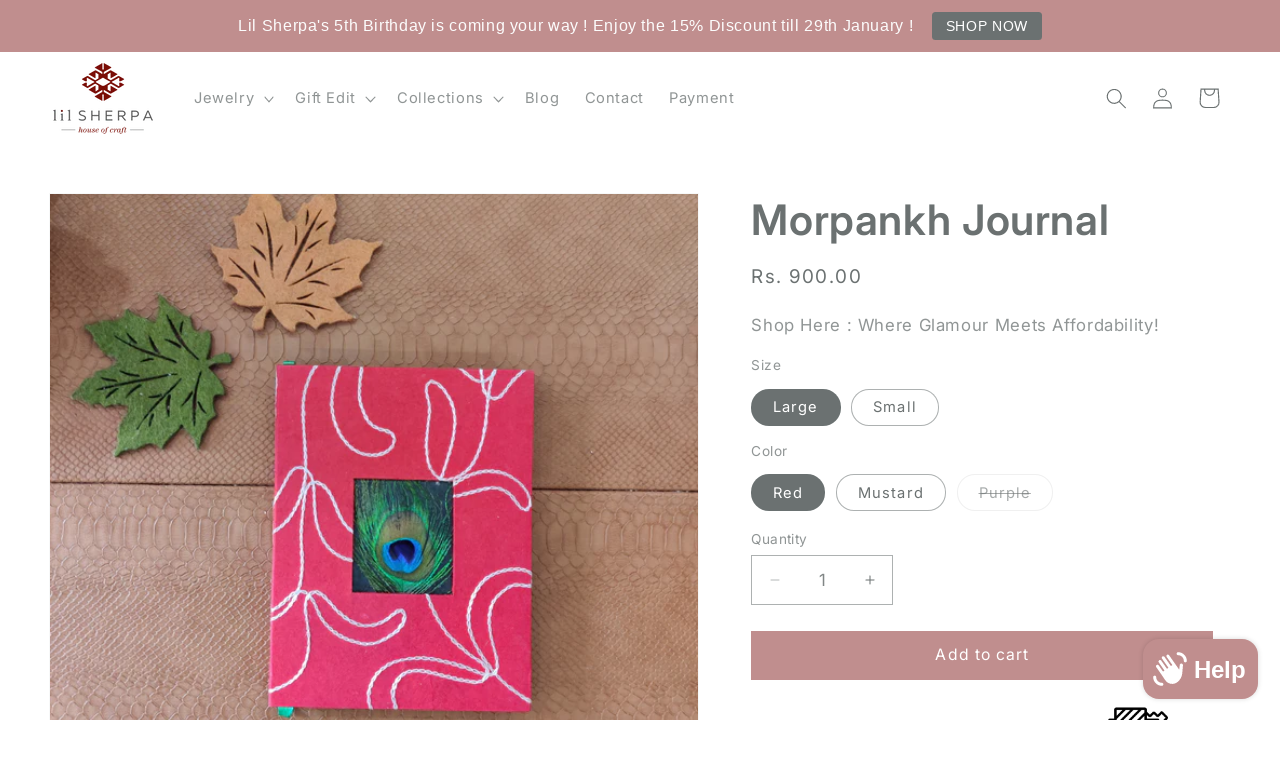

--- FILE ---
content_type: text/html; charset=utf-8
request_url: https://www.lilsherpa.com/products/morpankh-lokta-paper-journal
body_size: 52984
content:
<!doctype html>
<html class="js" lang="en">
  <head>
    <meta charset="utf-8">
    <meta http-equiv="X-UA-Compatible" content="IE=edge">
    <meta name="viewport" content="width=device-width,initial-scale=1">
    <meta name="theme-color" content="">
    <link rel="canonical" href="https://www.lilsherpa.com/products/morpankh-lokta-paper-journal"><link rel="icon" type="image/png" href="//www.lilsherpa.com/cdn/shop/files/The_Sherpa_1.5_1_96375b59-a3b9-46ad-a1a2-74354340cf63.png?crop=center&height=32&v=1719246772&width=32"><link rel="preconnect" href="https://fonts.shopifycdn.com" crossorigin><script type="text/javascript">
    (function(c,l,a,r,i,t,y){
        c[a]=c[a]||function(){(c[a].q=c[a].q||[]).push(arguments)};
        t=l.createElement(r);t.async=1;t.src="https://www.clarity.ms/tag/"+i;
        y=l.getElementsByTagName(r)[0];y.parentNode.insertBefore(t,y);
    })(window, document, "clarity", "script", "qxwt2sndnz");
</script>
    
    <!-- Google Tag Manager -->
    <script>(function(w,d,s,l,i){w[l]=w[l]||[];w[l].push({'gtm.start':
    new Date().getTime(),event:'gtm.js'});var f=d.getElementsByTagName(s)[0],
    j=d.createElement(s),dl=l!='dataLayer'?'&l='+l:'';j.async=true;j.src=
    'https://www.googletagmanager.com/gtm.js?id='+i+dl;f.parentNode.insertBefore(j,f);
    })(window,document,'script','dataLayer','GTM-NRBD95XH');</script>
    <!-- End Google Tag Manager -->
    
    <!-- Google tag (gtag.js) -->
    <script async src="https://www.googletagmanager.com/gtag/js?id=G-QDLPWXG6K7"></script>
    <script>
      window.dataLayer = window.dataLayer || [];
      function gtag(){dataLayer.push(arguments);}
      gtag('js', new Date());
    
      gtag('config', 'G-QDLPWXG6K7');
    </script>
    
    <title>
      Morpankh Journal
 &ndash; Lil Sherpa Jewelry</title>

    
      <meta name="description" content="This Journal is handcrafted in Nepal by artisans who are highly talented and creative. This journal is an amalgamation of creative designs and our love for everything beautiful. A very subtle presence of Morpankh that beautifies this piece with purity and meaningful thoughts. Happy patterns with environment-friendly pa">
    

    

<meta property="og:site_name" content="Lil Sherpa Jewelry">
<meta property="og:url" content="https://www.lilsherpa.com/products/morpankh-lokta-paper-journal">
<meta property="og:title" content="Morpankh Journal">
<meta property="og:type" content="product">
<meta property="og:description" content="This Journal is handcrafted in Nepal by artisans who are highly talented and creative. This journal is an amalgamation of creative designs and our love for everything beautiful. A very subtle presence of Morpankh that beautifies this piece with purity and meaningful thoughts. Happy patterns with environment-friendly pa"><meta property="og:image" content="http://www.lilsherpa.com/cdn/shop/products/IMG_20200616_164729.jpg?v=1594121297">
  <meta property="og:image:secure_url" content="https://www.lilsherpa.com/cdn/shop/products/IMG_20200616_164729.jpg?v=1594121297">
  <meta property="og:image:width" content="3000">
  <meta property="og:image:height" content="3000"><meta property="og:price:amount" content="680.00">
  <meta property="og:price:currency" content="INR"><meta name="twitter:card" content="summary_large_image">
<meta name="twitter:title" content="Morpankh Journal">
<meta name="twitter:description" content="This Journal is handcrafted in Nepal by artisans who are highly talented and creative. This journal is an amalgamation of creative designs and our love for everything beautiful. A very subtle presence of Morpankh that beautifies this piece with purity and meaningful thoughts. Happy patterns with environment-friendly pa">


    <script src="//www.lilsherpa.com/cdn/shop/t/10/assets/constants.js?v=132983761750457495441718991173" defer="defer"></script>
    <script src="//www.lilsherpa.com/cdn/shop/t/10/assets/pubsub.js?v=158357773527763999511718991174" defer="defer"></script>
    <script src="//www.lilsherpa.com/cdn/shop/t/10/assets/global.js?v=88558128918567037191718991174" defer="defer"></script><script src="//www.lilsherpa.com/cdn/shop/t/10/assets/animations.js?v=88693664871331136111718991173" defer="defer"></script><script>window.performance && window.performance.mark && window.performance.mark('shopify.content_for_header.start');</script><meta name="google-site-verification" content="AvndYeP6xL7vjK9czF8rQv1folHsw_MLNtNzQHO4bSs">
<meta id="shopify-digital-wallet" name="shopify-digital-wallet" content="/3494248497/digital_wallets/dialog">
<link rel="alternate" type="application/json+oembed" href="https://www.lilsherpa.com/products/morpankh-lokta-paper-journal.oembed">
<script async="async" src="/checkouts/internal/preloads.js?locale=en-IN"></script>
<script id="shopify-features" type="application/json">{"accessToken":"dae5e66e0ab092e4fd02fd99c40220ea","betas":["rich-media-storefront-analytics"],"domain":"www.lilsherpa.com","predictiveSearch":true,"shopId":3494248497,"locale":"en"}</script>
<script>var Shopify = Shopify || {};
Shopify.shop = "lilsherpa.myshopify.com";
Shopify.locale = "en";
Shopify.currency = {"active":"INR","rate":"1.0"};
Shopify.country = "IN";
Shopify.theme = {"name":"Dawn","id":123845869617,"schema_name":"Dawn","schema_version":"15.0.0","theme_store_id":887,"role":"main"};
Shopify.theme.handle = "null";
Shopify.theme.style = {"id":null,"handle":null};
Shopify.cdnHost = "www.lilsherpa.com/cdn";
Shopify.routes = Shopify.routes || {};
Shopify.routes.root = "/";</script>
<script type="module">!function(o){(o.Shopify=o.Shopify||{}).modules=!0}(window);</script>
<script>!function(o){function n(){var o=[];function n(){o.push(Array.prototype.slice.apply(arguments))}return n.q=o,n}var t=o.Shopify=o.Shopify||{};t.loadFeatures=n(),t.autoloadFeatures=n()}(window);</script>
<script id="shop-js-analytics" type="application/json">{"pageType":"product"}</script>
<script defer="defer" async type="module" src="//www.lilsherpa.com/cdn/shopifycloud/shop-js/modules/v2/client.init-shop-cart-sync_BT-GjEfc.en.esm.js"></script>
<script defer="defer" async type="module" src="//www.lilsherpa.com/cdn/shopifycloud/shop-js/modules/v2/chunk.common_D58fp_Oc.esm.js"></script>
<script defer="defer" async type="module" src="//www.lilsherpa.com/cdn/shopifycloud/shop-js/modules/v2/chunk.modal_xMitdFEc.esm.js"></script>
<script type="module">
  await import("//www.lilsherpa.com/cdn/shopifycloud/shop-js/modules/v2/client.init-shop-cart-sync_BT-GjEfc.en.esm.js");
await import("//www.lilsherpa.com/cdn/shopifycloud/shop-js/modules/v2/chunk.common_D58fp_Oc.esm.js");
await import("//www.lilsherpa.com/cdn/shopifycloud/shop-js/modules/v2/chunk.modal_xMitdFEc.esm.js");

  window.Shopify.SignInWithShop?.initShopCartSync?.({"fedCMEnabled":true,"windoidEnabled":true});

</script>
<script>(function() {
  var isLoaded = false;
  function asyncLoad() {
    if (isLoaded) return;
    isLoaded = true;
    var urls = ["https:\/\/cdn.shopify.com\/shopifycloud\/shopify_chat\/storefront\/shopifyChatV1.js?api_env=production\u0026c=%23a82121\u0026i=chat_bubble\u0026p=bottom_right\u0026s=icon\u0026shop_id=Rki9g3XQ9AP93ISe1_-1_H781C5ezOdgzSHNdN1ao-8\u0026t=no_text\u0026v=1\u0026vp=lowest\u0026shop=lilsherpa.myshopify.com","https:\/\/cdn.shopify.com\/shopifycloud\/shopify_chat\/storefront\/shopifyChatV1.js?api_env=production\u0026c=%23a82121\u0026i=chat_bubble\u0026p=bottom_right\u0026s=icon\u0026shop_id=Rki9g3XQ9AP93ISe1_-1_H781C5ezOdgzSHNdN1ao-8\u0026t=no_text\u0026v=1\u0026vp=lowest\u0026shop=lilsherpa.myshopify.com","https:\/\/restock.semget.com\/\/scripttags\/semget.js?shop=lilsherpa.myshopify.com","https:\/\/cdn.hextom.com\/js\/quickannouncementbar.js?shop=lilsherpa.myshopify.com","https:\/\/www.hillteck.com\/verify_order_by_whatsapp\/cod_cron\/shopify_one_page_checkout_widget.min.js?shop=lilsherpa.myshopify.com","https:\/\/www.hillteck.com\/verify_order_by_whatsapp\/cod_cron\/subscribe.js?shop=lilsherpa.myshopify.com","https:\/\/www.hillteck.com\/verify_order_by_whatsapp\/cod_cron\/shopifyotpapp.js?shop=lilsherpa.myshopify.com","https:\/\/ajax.googleapis.com\/ajax\/libs\/jquery\/3.5.1\/jquery.min.js?shop=lilsherpa.myshopify.com"];
    for (var i = 0; i < urls.length; i++) {
      var s = document.createElement('script');
      s.type = 'text/javascript';
      s.async = true;
      s.src = urls[i];
      var x = document.getElementsByTagName('script')[0];
      x.parentNode.insertBefore(s, x);
    }
  };
  if(window.attachEvent) {
    window.attachEvent('onload', asyncLoad);
  } else {
    window.addEventListener('load', asyncLoad, false);
  }
})();</script>
<script id="__st">var __st={"a":3494248497,"offset":19800,"reqid":"e6e8f071-f197-4e02-9aaa-62ef7647a7de-1769465068","pageurl":"www.lilsherpa.com\/products\/morpankh-lokta-paper-journal","u":"1a8a0447f6a0","p":"product","rtyp":"product","rid":4364448956465};</script>
<script>window.ShopifyPaypalV4VisibilityTracking = true;</script>
<script id="captcha-bootstrap">!function(){'use strict';const t='contact',e='account',n='new_comment',o=[[t,t],['blogs',n],['comments',n],[t,'customer']],c=[[e,'customer_login'],[e,'guest_login'],[e,'recover_customer_password'],[e,'create_customer']],r=t=>t.map((([t,e])=>`form[action*='/${t}']:not([data-nocaptcha='true']) input[name='form_type'][value='${e}']`)).join(','),a=t=>()=>t?[...document.querySelectorAll(t)].map((t=>t.form)):[];function s(){const t=[...o],e=r(t);return a(e)}const i='password',u='form_key',d=['recaptcha-v3-token','g-recaptcha-response','h-captcha-response',i],f=()=>{try{return window.sessionStorage}catch{return}},m='__shopify_v',_=t=>t.elements[u];function p(t,e,n=!1){try{const o=window.sessionStorage,c=JSON.parse(o.getItem(e)),{data:r}=function(t){const{data:e,action:n}=t;return t[m]||n?{data:e,action:n}:{data:t,action:n}}(c);for(const[e,n]of Object.entries(r))t.elements[e]&&(t.elements[e].value=n);n&&o.removeItem(e)}catch(o){console.error('form repopulation failed',{error:o})}}const l='form_type',E='cptcha';function T(t){t.dataset[E]=!0}const w=window,h=w.document,L='Shopify',v='ce_forms',y='captcha';let A=!1;((t,e)=>{const n=(g='f06e6c50-85a8-45c8-87d0-21a2b65856fe',I='https://cdn.shopify.com/shopifycloud/storefront-forms-hcaptcha/ce_storefront_forms_captcha_hcaptcha.v1.5.2.iife.js',D={infoText:'Protected by hCaptcha',privacyText:'Privacy',termsText:'Terms'},(t,e,n)=>{const o=w[L][v],c=o.bindForm;if(c)return c(t,g,e,D).then(n);var r;o.q.push([[t,g,e,D],n]),r=I,A||(h.body.append(Object.assign(h.createElement('script'),{id:'captcha-provider',async:!0,src:r})),A=!0)});var g,I,D;w[L]=w[L]||{},w[L][v]=w[L][v]||{},w[L][v].q=[],w[L][y]=w[L][y]||{},w[L][y].protect=function(t,e){n(t,void 0,e),T(t)},Object.freeze(w[L][y]),function(t,e,n,w,h,L){const[v,y,A,g]=function(t,e,n){const i=e?o:[],u=t?c:[],d=[...i,...u],f=r(d),m=r(i),_=r(d.filter((([t,e])=>n.includes(e))));return[a(f),a(m),a(_),s()]}(w,h,L),I=t=>{const e=t.target;return e instanceof HTMLFormElement?e:e&&e.form},D=t=>v().includes(t);t.addEventListener('submit',(t=>{const e=I(t);if(!e)return;const n=D(e)&&!e.dataset.hcaptchaBound&&!e.dataset.recaptchaBound,o=_(e),c=g().includes(e)&&(!o||!o.value);(n||c)&&t.preventDefault(),c&&!n&&(function(t){try{if(!f())return;!function(t){const e=f();if(!e)return;const n=_(t);if(!n)return;const o=n.value;o&&e.removeItem(o)}(t);const e=Array.from(Array(32),(()=>Math.random().toString(36)[2])).join('');!function(t,e){_(t)||t.append(Object.assign(document.createElement('input'),{type:'hidden',name:u})),t.elements[u].value=e}(t,e),function(t,e){const n=f();if(!n)return;const o=[...t.querySelectorAll(`input[type='${i}']`)].map((({name:t})=>t)),c=[...d,...o],r={};for(const[a,s]of new FormData(t).entries())c.includes(a)||(r[a]=s);n.setItem(e,JSON.stringify({[m]:1,action:t.action,data:r}))}(t,e)}catch(e){console.error('failed to persist form',e)}}(e),e.submit())}));const S=(t,e)=>{t&&!t.dataset[E]&&(n(t,e.some((e=>e===t))),T(t))};for(const o of['focusin','change'])t.addEventListener(o,(t=>{const e=I(t);D(e)&&S(e,y())}));const B=e.get('form_key'),M=e.get(l),P=B&&M;t.addEventListener('DOMContentLoaded',(()=>{const t=y();if(P)for(const e of t)e.elements[l].value===M&&p(e,B);[...new Set([...A(),...v().filter((t=>'true'===t.dataset.shopifyCaptcha))])].forEach((e=>S(e,t)))}))}(h,new URLSearchParams(w.location.search),n,t,e,['guest_login'])})(!0,!0)}();</script>
<script integrity="sha256-4kQ18oKyAcykRKYeNunJcIwy7WH5gtpwJnB7kiuLZ1E=" data-source-attribution="shopify.loadfeatures" defer="defer" src="//www.lilsherpa.com/cdn/shopifycloud/storefront/assets/storefront/load_feature-a0a9edcb.js" crossorigin="anonymous"></script>
<script data-source-attribution="shopify.dynamic_checkout.dynamic.init">var Shopify=Shopify||{};Shopify.PaymentButton=Shopify.PaymentButton||{isStorefrontPortableWallets:!0,init:function(){window.Shopify.PaymentButton.init=function(){};var t=document.createElement("script");t.src="https://www.lilsherpa.com/cdn/shopifycloud/portable-wallets/latest/portable-wallets.en.js",t.type="module",document.head.appendChild(t)}};
</script>
<script data-source-attribution="shopify.dynamic_checkout.buyer_consent">
  function portableWalletsHideBuyerConsent(e){var t=document.getElementById("shopify-buyer-consent"),n=document.getElementById("shopify-subscription-policy-button");t&&n&&(t.classList.add("hidden"),t.setAttribute("aria-hidden","true"),n.removeEventListener("click",e))}function portableWalletsShowBuyerConsent(e){var t=document.getElementById("shopify-buyer-consent"),n=document.getElementById("shopify-subscription-policy-button");t&&n&&(t.classList.remove("hidden"),t.removeAttribute("aria-hidden"),n.addEventListener("click",e))}window.Shopify?.PaymentButton&&(window.Shopify.PaymentButton.hideBuyerConsent=portableWalletsHideBuyerConsent,window.Shopify.PaymentButton.showBuyerConsent=portableWalletsShowBuyerConsent);
</script>
<script data-source-attribution="shopify.dynamic_checkout.cart.bootstrap">document.addEventListener("DOMContentLoaded",(function(){function t(){return document.querySelector("shopify-accelerated-checkout-cart, shopify-accelerated-checkout")}if(t())Shopify.PaymentButton.init();else{new MutationObserver((function(e,n){t()&&(Shopify.PaymentButton.init(),n.disconnect())})).observe(document.body,{childList:!0,subtree:!0})}}));
</script>
<script id="sections-script" data-sections="header" defer="defer" src="//www.lilsherpa.com/cdn/shop/t/10/compiled_assets/scripts.js?v=2586"></script>
<script>window.performance && window.performance.mark && window.performance.mark('shopify.content_for_header.end');</script>


    <style data-shopify>
      @font-face {
  font-family: Inter;
  font-weight: 400;
  font-style: normal;
  font-display: swap;
  src: url("//www.lilsherpa.com/cdn/fonts/inter/inter_n4.b2a3f24c19b4de56e8871f609e73ca7f6d2e2bb9.woff2") format("woff2"),
       url("//www.lilsherpa.com/cdn/fonts/inter/inter_n4.af8052d517e0c9ffac7b814872cecc27ae1fa132.woff") format("woff");
}

      @font-face {
  font-family: Inter;
  font-weight: 700;
  font-style: normal;
  font-display: swap;
  src: url("//www.lilsherpa.com/cdn/fonts/inter/inter_n7.02711e6b374660cfc7915d1afc1c204e633421e4.woff2") format("woff2"),
       url("//www.lilsherpa.com/cdn/fonts/inter/inter_n7.6dab87426f6b8813070abd79972ceaf2f8d3b012.woff") format("woff");
}

      @font-face {
  font-family: Inter;
  font-weight: 400;
  font-style: italic;
  font-display: swap;
  src: url("//www.lilsherpa.com/cdn/fonts/inter/inter_i4.feae1981dda792ab80d117249d9c7e0f1017e5b3.woff2") format("woff2"),
       url("//www.lilsherpa.com/cdn/fonts/inter/inter_i4.62773b7113d5e5f02c71486623cf828884c85c6e.woff") format("woff");
}

      @font-face {
  font-family: Inter;
  font-weight: 700;
  font-style: italic;
  font-display: swap;
  src: url("//www.lilsherpa.com/cdn/fonts/inter/inter_i7.b377bcd4cc0f160622a22d638ae7e2cd9b86ea4c.woff2") format("woff2"),
       url("//www.lilsherpa.com/cdn/fonts/inter/inter_i7.7c69a6a34e3bb44fcf6f975857e13b9a9b25beb4.woff") format("woff");
}

      @font-face {
  font-family: Inter;
  font-weight: 600;
  font-style: normal;
  font-display: swap;
  src: url("//www.lilsherpa.com/cdn/fonts/inter/inter_n6.771af0474a71b3797eb38f3487d6fb79d43b6877.woff2") format("woff2"),
       url("//www.lilsherpa.com/cdn/fonts/inter/inter_n6.88c903d8f9e157d48b73b7777d0642925bcecde7.woff") format("woff");
}


      
        :root,
        .color-scheme-1 {
          --color-background: 255,255,255;
        
          --gradient-background: #ffffff;
        

        

        --color-foreground: 107,113,113;
        --color-background-contrast: 191,191,191;
        --color-shadow: 107,113,113;
        --color-button: 192,142,142;
        --color-button-text: 255,255,255;
        --color-secondary-button: 255,255,255;
        --color-secondary-button-text: 192,142,142;
        --color-link: 192,142,142;
        --color-badge-foreground: 107,113,113;
        --color-badge-background: 255,255,255;
        --color-badge-border: 107,113,113;
        --payment-terms-background-color: rgb(255 255 255);
      }
      
        
        .color-scheme-2 {
          --color-background: 243,243,243;
        
          --gradient-background: #f3f3f3;
        

        

        --color-foreground: 18,18,18;
        --color-background-contrast: 179,179,179;
        --color-shadow: 18,18,18;
        --color-button: 18,18,18;
        --color-button-text: 243,243,243;
        --color-secondary-button: 243,243,243;
        --color-secondary-button-text: 18,18,18;
        --color-link: 18,18,18;
        --color-badge-foreground: 18,18,18;
        --color-badge-background: 243,243,243;
        --color-badge-border: 18,18,18;
        --payment-terms-background-color: rgb(243 243 243);
      }
      
        
        .color-scheme-3 {
          --color-background: 226,189,189;
        
          --gradient-background: #e2bdbd;
        

        

        --color-foreground: 255,255,255;
        --color-background-contrast: 187,100,100;
        --color-shadow: 18,18,18;
        --color-button: 255,255,255;
        --color-button-text: 0,0,0;
        --color-secondary-button: 226,189,189;
        --color-secondary-button-text: 255,255,255;
        --color-link: 255,255,255;
        --color-badge-foreground: 255,255,255;
        --color-badge-background: 226,189,189;
        --color-badge-border: 255,255,255;
        --payment-terms-background-color: rgb(226 189 189);
      }
      
        
        .color-scheme-4 {
          --color-background: 18,18,18;
        
          --gradient-background: #121212;
        

        

        --color-foreground: 255,255,255;
        --color-background-contrast: 146,146,146;
        --color-shadow: 18,18,18;
        --color-button: 255,255,255;
        --color-button-text: 18,18,18;
        --color-secondary-button: 18,18,18;
        --color-secondary-button-text: 255,255,255;
        --color-link: 255,255,255;
        --color-badge-foreground: 255,255,255;
        --color-badge-background: 18,18,18;
        --color-badge-border: 255,255,255;
        --payment-terms-background-color: rgb(18 18 18);
      }
      
        
        .color-scheme-5 {
          --color-background: 51,79,180;
        
          --gradient-background: #334fb4;
        

        

        --color-foreground: 255,255,255;
        --color-background-contrast: 23,35,81;
        --color-shadow: 18,18,18;
        --color-button: 255,255,255;
        --color-button-text: 51,79,180;
        --color-secondary-button: 51,79,180;
        --color-secondary-button-text: 255,255,255;
        --color-link: 255,255,255;
        --color-badge-foreground: 255,255,255;
        --color-badge-background: 51,79,180;
        --color-badge-border: 255,255,255;
        --payment-terms-background-color: rgb(51 79 180);
      }
      
        
        .color-scheme-0d8734f8-b09a-46d2-a79e-b2cee8b5bff1 {
          --color-background: 255,255,255;
        
          --gradient-background: linear-gradient(0deg, rgba(121, 128, 252, 1), rgba(215, 204, 250, 1) 100%, rgba(247, 197, 204, 1) 100%);
        

        

        --color-foreground: 102,93,93;
        --color-background-contrast: 191,191,191;
        --color-shadow: 255,255,255;
        --color-button: 228,162,162;
        --color-button-text: 255,255,255;
        --color-secondary-button: 255,255,255;
        --color-secondary-button-text: 228,162,162;
        --color-link: 228,162,162;
        --color-badge-foreground: 102,93,93;
        --color-badge-background: 255,255,255;
        --color-badge-border: 102,93,93;
        --payment-terms-background-color: rgb(255 255 255);
      }
      

      body, .color-scheme-1, .color-scheme-2, .color-scheme-3, .color-scheme-4, .color-scheme-5, .color-scheme-0d8734f8-b09a-46d2-a79e-b2cee8b5bff1 {
        color: rgba(var(--color-foreground), 0.75);
        background-color: rgb(var(--color-background));
      }

      :root {
        --font-body-family: Inter, sans-serif;
        --font-body-style: normal;
        --font-body-weight: 400;
        --font-body-weight-bold: 700;

        --font-heading-family: Inter, sans-serif;
        --font-heading-style: normal;
        --font-heading-weight: 600;

        --font-body-scale: 1.05;
        --font-heading-scale: 1.0;

        --media-padding: px;
        --media-border-opacity: 0.05;
        --media-border-width: 1px;
        --media-radius: 0px;
        --media-shadow-opacity: 0.0;
        --media-shadow-horizontal-offset: 0px;
        --media-shadow-vertical-offset: 4px;
        --media-shadow-blur-radius: 5px;
        --media-shadow-visible: 0;

        --page-width: 130rem;
        --page-width-margin: 0rem;

        --product-card-image-padding: 0.0rem;
        --product-card-corner-radius: 0.0rem;
        --product-card-text-alignment: left;
        --product-card-border-width: 0.0rem;
        --product-card-border-opacity: 0.1;
        --product-card-shadow-opacity: 0.0;
        --product-card-shadow-visible: 0;
        --product-card-shadow-horizontal-offset: 0.0rem;
        --product-card-shadow-vertical-offset: 0.4rem;
        --product-card-shadow-blur-radius: 0.5rem;

        --collection-card-image-padding: 0.0rem;
        --collection-card-corner-radius: 0.0rem;
        --collection-card-text-alignment: left;
        --collection-card-border-width: 0.0rem;
        --collection-card-border-opacity: 0.1;
        --collection-card-shadow-opacity: 0.0;
        --collection-card-shadow-visible: 0;
        --collection-card-shadow-horizontal-offset: 0.0rem;
        --collection-card-shadow-vertical-offset: 0.4rem;
        --collection-card-shadow-blur-radius: 0.5rem;

        --blog-card-image-padding: 0.0rem;
        --blog-card-corner-radius: 0.0rem;
        --blog-card-text-alignment: left;
        --blog-card-border-width: 0.0rem;
        --blog-card-border-opacity: 0.1;
        --blog-card-shadow-opacity: 0.0;
        --blog-card-shadow-visible: 0;
        --blog-card-shadow-horizontal-offset: 0.0rem;
        --blog-card-shadow-vertical-offset: 0.4rem;
        --blog-card-shadow-blur-radius: 0.5rem;

        --badge-corner-radius: 3.6rem;

        --popup-border-width: 2px;
        --popup-border-opacity: 0.1;
        --popup-corner-radius: 0px;
        --popup-shadow-opacity: 0.05;
        --popup-shadow-horizontal-offset: 0px;
        --popup-shadow-vertical-offset: 4px;
        --popup-shadow-blur-radius: 5px;

        --drawer-border-width: 4px;
        --drawer-border-opacity: 0.1;
        --drawer-shadow-opacity: 0.0;
        --drawer-shadow-horizontal-offset: 0px;
        --drawer-shadow-vertical-offset: 4px;
        --drawer-shadow-blur-radius: 5px;

        --spacing-sections-desktop: 0px;
        --spacing-sections-mobile: 0px;

        --grid-desktop-vertical-spacing: 8px;
        --grid-desktop-horizontal-spacing: 8px;
        --grid-mobile-vertical-spacing: 4px;
        --grid-mobile-horizontal-spacing: 4px;

        --text-boxes-border-opacity: 0.1;
        --text-boxes-border-width: 0px;
        --text-boxes-radius: 0px;
        --text-boxes-shadow-opacity: 0.0;
        --text-boxes-shadow-visible: 0;
        --text-boxes-shadow-horizontal-offset: 0px;
        --text-boxes-shadow-vertical-offset: 4px;
        --text-boxes-shadow-blur-radius: 5px;

        --buttons-radius: 0px;
        --buttons-radius-outset: 0px;
        --buttons-border-width: 1px;
        --buttons-border-opacity: 1.0;
        --buttons-shadow-opacity: 0.0;
        --buttons-shadow-visible: 0;
        --buttons-shadow-horizontal-offset: 0px;
        --buttons-shadow-vertical-offset: 4px;
        --buttons-shadow-blur-radius: 5px;
        --buttons-border-offset: 0px;

        --inputs-radius: 0px;
        --inputs-border-width: 1px;
        --inputs-border-opacity: 0.55;
        --inputs-shadow-opacity: 0.0;
        --inputs-shadow-horizontal-offset: 0px;
        --inputs-margin-offset: 0px;
        --inputs-shadow-vertical-offset: 4px;
        --inputs-shadow-blur-radius: 5px;
        --inputs-radius-outset: 0px;

        --variant-pills-radius: 40px;
        --variant-pills-border-width: 1px;
        --variant-pills-border-opacity: 0.55;
        --variant-pills-shadow-opacity: 0.0;
        --variant-pills-shadow-horizontal-offset: 0px;
        --variant-pills-shadow-vertical-offset: 4px;
        --variant-pills-shadow-blur-radius: 5px;
      }

      *,
      *::before,
      *::after {
        box-sizing: inherit;
      }

      html {
        box-sizing: border-box;
        font-size: calc(var(--font-body-scale) * 62.5%);
        height: 100%;
      }

      body {
        display: grid;
        grid-template-rows: auto auto 1fr auto;
        grid-template-columns: 100%;
        min-height: 100%;
        margin: 0;
        font-size: 1.5rem;
        letter-spacing: 0.06rem;
        line-height: calc(1 + 0.8 / var(--font-body-scale));
        font-family: var(--font-body-family);
        font-style: var(--font-body-style);
        font-weight: var(--font-body-weight);
      }

      @media screen and (min-width: 750px) {
        body {
          font-size: 1.6rem;
        }
      }
    </style>

    <link href="//www.lilsherpa.com/cdn/shop/t/10/assets/base.css?v=144968985024194912401718991173" rel="stylesheet" type="text/css" media="all" />
    <link href="//www.lilsherpa.com/cdn/shop/t/10/assets/custom.css?v=158332013378297641641719555114" rel="stylesheet" type="text/css" media="all" />

      <link rel="preload" as="font" href="//www.lilsherpa.com/cdn/fonts/inter/inter_n4.b2a3f24c19b4de56e8871f609e73ca7f6d2e2bb9.woff2" type="font/woff2" crossorigin>
      

      <link rel="preload" as="font" href="//www.lilsherpa.com/cdn/fonts/inter/inter_n6.771af0474a71b3797eb38f3487d6fb79d43b6877.woff2" type="font/woff2" crossorigin>
      
<link href="//www.lilsherpa.com/cdn/shop/t/10/assets/component-localization-form.css?v=120620094879297847921718991173" rel="stylesheet" type="text/css" media="all" />
      <script src="//www.lilsherpa.com/cdn/shop/t/10/assets/localization-form.js?v=144176611646395275351718991174" defer="defer"></script><link
        rel="stylesheet"
        href="//www.lilsherpa.com/cdn/shop/t/10/assets/component-predictive-search.css?v=118923337488134913561718991173"
        media="print"
        onload="this.media='all'"
      ><script>
      if (Shopify.designMode) {
        document.documentElement.classList.add('shopify-design-mode');
      }
    </script>
  
  <script src="https://ajax.googleapis.com/ajax/libs/jquery/3.7.1/jquery.min.js"></script>

  <!-- SlideRule Script Start -->
  <script name="sliderule-tracking" data-ot-ignore>
(function(){
	slideruleData = {
    "version":"v0.0.1",
    "referralExclusion":"/(paypal|visa|MasterCard|clicksafe|arcot\.com|geschuetzteinkaufen|checkout\.shopify\.com|checkout\.rechargeapps\.com|portal\.afterpay\.com|payfort)/",
    "googleSignals":true,
    "anonymizeIp":true,
    "productClicks":true,
    "persistentUserId":true,
    "hideBranding":false,
    "ecommerce":{"currencyCode":"INR",
    "impressions":[]},
    "pageType":"product",
	"destinations":{"google_analytics_4":{"measurementIds":["G-PS0M58W37Q"]}},
    "cookieUpdate":true
	}

	
		slideruleData.themeMode = "live"
	

	


	
	})();
</script>
<script async type="text/javascript" src=https://files.slideruletools.com/eluredils-g.js></script>
  <!-- SlideRule Script End -->
  
  <script>
  (function(w, d, t, h, s, n) {
    w.FlodeskObject = n;
    var fn = function() {
      (w[n].q = w[n].q || []).push(arguments);
    };
    w[n] = w[n] || fn;
    var f = d.getElementsByTagName(t)[0];
    var v = '?v=' + Math.floor(new Date().getTime() / (120 * 1000)) * 60;
    var sm = d.createElement(t);
    sm.async = true;
    sm.type = 'module';
    sm.src = h + s + '.mjs' + v;
    f.parentNode.insertBefore(sm, f);
    var sn = d.createElement(t);
    sn.async = true;
    sn.noModule = true;
    sn.src = h + s + '.js' + v;
    f.parentNode.insertBefore(sn, f);
  })(window, document, 'script', 'https://assets.flodesk.com', '/universal', 'fd');
  </script>
  
<script>
  window.fd('form', {
    formId: '662fafae4e9ae1ca71ed573d'
  });
</script>
<script type="text/javascript">
    (function(c,l,a,r,i,t,y){
        c[a]=c[a]||function(){(c[a].q=c[a].q||[]).push(arguments)};
        t=l.createElement(r);t.async=1;t.src="https://www.clarity.ms/tag/"+i;
        y=l.getElementsByTagName(r)[0];y.parentNode.insertBefore(t,y);
    })(window, document, "clarity", "script", "mr4ke44cty");
</script>
       <link rel="stylesheet" href="https://unpkg.com/flickity@2/dist/flickity.min.css">
    <script src="https://unpkg.com/flickity@2/dist/flickity.pkgd.min.js"></script>
<!-- BEGIN app block: shopify://apps/judge-me-reviews/blocks/judgeme_core/61ccd3b1-a9f2-4160-9fe9-4fec8413e5d8 --><!-- Start of Judge.me Core -->






<link rel="dns-prefetch" href="https://cdnwidget.judge.me">
<link rel="dns-prefetch" href="https://cdn.judge.me">
<link rel="dns-prefetch" href="https://cdn1.judge.me">
<link rel="dns-prefetch" href="https://api.judge.me">

<script data-cfasync='false' class='jdgm-settings-script'>window.jdgmSettings={"pagination":5,"disable_web_reviews":false,"badge_no_review_text":"No reviews","badge_n_reviews_text":"{{ n }} review/reviews","hide_badge_preview_if_no_reviews":true,"badge_hide_text":false,"enforce_center_preview_badge":false,"widget_title":"Customer Reviews","widget_open_form_text":"Write a review","widget_close_form_text":"Cancel review","widget_refresh_page_text":"Refresh page","widget_summary_text":"Based on {{ number_of_reviews }} review/reviews","widget_no_review_text":"Be the first to write a review","widget_name_field_text":"Display name","widget_verified_name_field_text":"Verified Name (public)","widget_name_placeholder_text":"Display name","widget_required_field_error_text":"This field is required.","widget_email_field_text":"Email address","widget_verified_email_field_text":"Verified Email (private, can not be edited)","widget_email_placeholder_text":"Your email address","widget_email_field_error_text":"Please enter a valid email address.","widget_rating_field_text":"Rating","widget_review_title_field_text":"Review Title","widget_review_title_placeholder_text":"Give your review a title","widget_review_body_field_text":"Review content","widget_review_body_placeholder_text":"Start writing here...","widget_pictures_field_text":"Picture/Video (optional)","widget_submit_review_text":"Submit Review","widget_submit_verified_review_text":"Submit Verified Review","widget_submit_success_msg_with_auto_publish":"Thank you! Please refresh the page in a few moments to see your review. You can remove or edit your review by logging into \u003ca href='https://judge.me/login' target='_blank' rel='nofollow noopener'\u003eJudge.me\u003c/a\u003e","widget_submit_success_msg_no_auto_publish":"Thank you! Your review will be published as soon as it is approved by the shop admin. You can remove or edit your review by logging into \u003ca href='https://judge.me/login' target='_blank' rel='nofollow noopener'\u003eJudge.me\u003c/a\u003e","widget_show_default_reviews_out_of_total_text":"Showing {{ n_reviews_shown }} out of {{ n_reviews }} reviews.","widget_show_all_link_text":"Show all","widget_show_less_link_text":"Show less","widget_author_said_text":"{{ reviewer_name }} said:","widget_days_text":"{{ n }} days ago","widget_weeks_text":"{{ n }} week/weeks ago","widget_months_text":"{{ n }} month/months ago","widget_years_text":"{{ n }} year/years ago","widget_yesterday_text":"Yesterday","widget_today_text":"Today","widget_replied_text":"\u003e\u003e {{ shop_name }} replied:","widget_read_more_text":"Read more","widget_reviewer_name_as_initial":"","widget_rating_filter_color":"#fbcd0a","widget_rating_filter_see_all_text":"See all reviews","widget_sorting_most_recent_text":"Most Recent","widget_sorting_highest_rating_text":"Highest Rating","widget_sorting_lowest_rating_text":"Lowest Rating","widget_sorting_with_pictures_text":"Only Pictures","widget_sorting_most_helpful_text":"Most Helpful","widget_open_question_form_text":"Ask a question","widget_reviews_subtab_text":"Reviews","widget_questions_subtab_text":"Questions","widget_question_label_text":"Question","widget_answer_label_text":"Answer","widget_question_placeholder_text":"Write your question here","widget_submit_question_text":"Submit Question","widget_question_submit_success_text":"Thank you for your question! We will notify you once it gets answered.","verified_badge_text":"Verified","verified_badge_bg_color":"","verified_badge_text_color":"","verified_badge_placement":"left-of-reviewer-name","widget_review_max_height":"","widget_hide_border":false,"widget_social_share":false,"widget_thumb":false,"widget_review_location_show":false,"widget_location_format":"","all_reviews_include_out_of_store_products":true,"all_reviews_out_of_store_text":"(out of store)","all_reviews_pagination":100,"all_reviews_product_name_prefix_text":"about","enable_review_pictures":true,"enable_question_anwser":false,"widget_theme":"default","review_date_format":"mm/dd/yyyy","default_sort_method":"most-recent","widget_product_reviews_subtab_text":"Product Reviews","widget_shop_reviews_subtab_text":"Shop Reviews","widget_other_products_reviews_text":"Reviews for other products","widget_store_reviews_subtab_text":"Store reviews","widget_no_store_reviews_text":"This store hasn't received any reviews yet","widget_web_restriction_product_reviews_text":"This product hasn't received any reviews yet","widget_no_items_text":"No items found","widget_show_more_text":"Show more","widget_write_a_store_review_text":"Write a Store Review","widget_other_languages_heading":"Reviews in Other Languages","widget_translate_review_text":"Translate review to {{ language }}","widget_translating_review_text":"Translating...","widget_show_original_translation_text":"Show original ({{ language }})","widget_translate_review_failed_text":"Review couldn't be translated.","widget_translate_review_retry_text":"Retry","widget_translate_review_try_again_later_text":"Try again later","show_product_url_for_grouped_product":false,"widget_sorting_pictures_first_text":"Pictures First","show_pictures_on_all_rev_page_mobile":false,"show_pictures_on_all_rev_page_desktop":false,"floating_tab_hide_mobile_install_preference":false,"floating_tab_button_name":"★ Reviews","floating_tab_title":"Let customers speak for us","floating_tab_button_color":"","floating_tab_button_background_color":"","floating_tab_url":"","floating_tab_url_enabled":false,"floating_tab_tab_style":"text","all_reviews_text_badge_text":"Customers rate us {{ shop.metafields.judgeme.all_reviews_rating | round: 1 }}/5 based on {{ shop.metafields.judgeme.all_reviews_count }} reviews.","all_reviews_text_badge_text_branded_style":"{{ shop.metafields.judgeme.all_reviews_rating | round: 1 }} out of 5 stars based on {{ shop.metafields.judgeme.all_reviews_count }} reviews","is_all_reviews_text_badge_a_link":false,"show_stars_for_all_reviews_text_badge":false,"all_reviews_text_badge_url":"","all_reviews_text_style":"branded","all_reviews_text_color_style":"judgeme_brand_color","all_reviews_text_color":"#108474","all_reviews_text_show_jm_brand":true,"featured_carousel_show_header":true,"featured_carousel_title":"Let customers speak for us","testimonials_carousel_title":"Customers are saying","videos_carousel_title":"Real customer stories","cards_carousel_title":"Customers are saying","featured_carousel_count_text":"from {{ n }} reviews","featured_carousel_add_link_to_all_reviews_page":false,"featured_carousel_url":"","featured_carousel_show_images":true,"featured_carousel_autoslide_interval":5,"featured_carousel_arrows_on_the_sides":false,"featured_carousel_height":350,"featured_carousel_width":90,"featured_carousel_image_size":0,"featured_carousel_image_height":250,"featured_carousel_arrow_color":"#eeeeee","verified_count_badge_style":"branded","verified_count_badge_orientation":"horizontal","verified_count_badge_color_style":"judgeme_brand_color","verified_count_badge_color":"#108474","is_verified_count_badge_a_link":false,"verified_count_badge_url":"","verified_count_badge_show_jm_brand":true,"widget_rating_preset_default":5,"widget_first_sub_tab":"product-reviews","widget_show_histogram":true,"widget_histogram_use_custom_color":false,"widget_pagination_use_custom_color":false,"widget_star_use_custom_color":false,"widget_verified_badge_use_custom_color":false,"widget_write_review_use_custom_color":false,"picture_reminder_submit_button":"Upload Pictures","enable_review_videos":false,"mute_video_by_default":false,"widget_sorting_videos_first_text":"Videos First","widget_review_pending_text":"Pending","featured_carousel_items_for_large_screen":2,"social_share_options_order":"Facebook,Twitter","remove_microdata_snippet":false,"disable_json_ld":false,"enable_json_ld_products":false,"preview_badge_show_question_text":false,"preview_badge_no_question_text":"No questions","preview_badge_n_question_text":"{{ number_of_questions }} question/questions","qa_badge_show_icon":false,"qa_badge_position":"same-row","remove_judgeme_branding":false,"widget_add_search_bar":false,"widget_search_bar_placeholder":"Search","widget_sorting_verified_only_text":"Verified only","featured_carousel_theme":"compact","featured_carousel_show_rating":true,"featured_carousel_show_title":true,"featured_carousel_show_body":true,"featured_carousel_show_date":false,"featured_carousel_show_reviewer":false,"featured_carousel_show_product":false,"featured_carousel_header_background_color":"#108474","featured_carousel_header_text_color":"#ffffff","featured_carousel_name_product_separator":"reviewed","featured_carousel_full_star_background":"#780D07","featured_carousel_empty_star_background":"#dadada","featured_carousel_vertical_theme_background":"#f9fafb","featured_carousel_verified_badge_enable":true,"featured_carousel_verified_badge_color":"#780D07","featured_carousel_border_style":"round","featured_carousel_review_line_length_limit":3,"featured_carousel_more_reviews_button_text":"Read more reviews","featured_carousel_view_product_button_text":"View product","all_reviews_page_load_reviews_on":"scroll","all_reviews_page_load_more_text":"Load More Reviews","disable_fb_tab_reviews":false,"enable_ajax_cdn_cache":false,"widget_advanced_speed_features":5,"widget_public_name_text":"displayed publicly like","default_reviewer_name":"John Smith","default_reviewer_name_has_non_latin":true,"widget_reviewer_anonymous":"Anonymous","medals_widget_title":"Judge.me Review Medals","medals_widget_background_color":"#f9fafb","medals_widget_position":"footer_all_pages","medals_widget_border_color":"#f9fafb","medals_widget_verified_text_position":"left","medals_widget_use_monochromatic_version":false,"medals_widget_elements_color":"#108474","show_reviewer_avatar":true,"widget_invalid_yt_video_url_error_text":"Not a YouTube video URL","widget_max_length_field_error_text":"Please enter no more than {0} characters.","widget_show_country_flag":false,"widget_show_collected_via_shop_app":true,"widget_verified_by_shop_badge_style":"light","widget_verified_by_shop_text":"Verified by Shop","widget_show_photo_gallery":false,"widget_load_with_code_splitting":true,"widget_ugc_install_preference":false,"widget_ugc_title":"Made by us, Shared by you","widget_ugc_subtitle":"Tag us to see your picture featured in our page","widget_ugc_arrows_color":"#ffffff","widget_ugc_primary_button_text":"Buy Now","widget_ugc_primary_button_background_color":"#108474","widget_ugc_primary_button_text_color":"#ffffff","widget_ugc_primary_button_border_width":"0","widget_ugc_primary_button_border_style":"none","widget_ugc_primary_button_border_color":"#108474","widget_ugc_primary_button_border_radius":"25","widget_ugc_secondary_button_text":"Load More","widget_ugc_secondary_button_background_color":"#ffffff","widget_ugc_secondary_button_text_color":"#108474","widget_ugc_secondary_button_border_width":"2","widget_ugc_secondary_button_border_style":"solid","widget_ugc_secondary_button_border_color":"#108474","widget_ugc_secondary_button_border_radius":"25","widget_ugc_reviews_button_text":"View Reviews","widget_ugc_reviews_button_background_color":"#ffffff","widget_ugc_reviews_button_text_color":"#108474","widget_ugc_reviews_button_border_width":"2","widget_ugc_reviews_button_border_style":"solid","widget_ugc_reviews_button_border_color":"#108474","widget_ugc_reviews_button_border_radius":"25","widget_ugc_reviews_button_link_to":"judgeme-reviews-page","widget_ugc_show_post_date":true,"widget_ugc_max_width":"800","widget_rating_metafield_value_type":true,"widget_primary_color":"#780D07","widget_enable_secondary_color":false,"widget_secondary_color":"#edf5f5","widget_summary_average_rating_text":"{{ average_rating }} out of 5","widget_media_grid_title":"Customer photos \u0026 videos","widget_media_grid_see_more_text":"See more","widget_round_style":false,"widget_show_product_medals":true,"widget_verified_by_judgeme_text":"Verified by Judge.me","widget_show_store_medals":true,"widget_verified_by_judgeme_text_in_store_medals":"Verified by Judge.me","widget_media_field_exceed_quantity_message":"Sorry, we can only accept {{ max_media }} for one review.","widget_media_field_exceed_limit_message":"{{ file_name }} is too large, please select a {{ media_type }} less than {{ size_limit }}MB.","widget_review_submitted_text":"Review Submitted!","widget_question_submitted_text":"Question Submitted!","widget_close_form_text_question":"Cancel","widget_write_your_answer_here_text":"Write your answer here","widget_enabled_branded_link":true,"widget_show_collected_by_judgeme":true,"widget_reviewer_name_color":"","widget_write_review_text_color":"","widget_write_review_bg_color":"","widget_collected_by_judgeme_text":"collected by Judge.me","widget_pagination_type":"standard","widget_load_more_text":"Load More","widget_load_more_color":"#108474","widget_full_review_text":"Full Review","widget_read_more_reviews_text":"Read More Reviews","widget_read_questions_text":"Read Questions","widget_questions_and_answers_text":"Questions \u0026 Answers","widget_verified_by_text":"Verified by","widget_verified_text":"Verified","widget_number_of_reviews_text":"{{ number_of_reviews }} reviews","widget_back_button_text":"Back","widget_next_button_text":"Next","widget_custom_forms_filter_button":"Filters","custom_forms_style":"horizontal","widget_show_review_information":false,"how_reviews_are_collected":"How reviews are collected?","widget_show_review_keywords":false,"widget_gdpr_statement":"How we use your data: We'll only contact you about the review you left, and only if necessary. By submitting your review, you agree to Judge.me's \u003ca href='https://judge.me/terms' target='_blank' rel='nofollow noopener'\u003eterms\u003c/a\u003e, \u003ca href='https://judge.me/privacy' target='_blank' rel='nofollow noopener'\u003eprivacy\u003c/a\u003e and \u003ca href='https://judge.me/content-policy' target='_blank' rel='nofollow noopener'\u003econtent\u003c/a\u003e policies.","widget_multilingual_sorting_enabled":false,"widget_translate_review_content_enabled":false,"widget_translate_review_content_method":"manual","popup_widget_review_selection":"automatically_with_pictures","popup_widget_round_border_style":true,"popup_widget_show_title":true,"popup_widget_show_body":true,"popup_widget_show_reviewer":false,"popup_widget_show_product":true,"popup_widget_show_pictures":true,"popup_widget_use_review_picture":true,"popup_widget_show_on_home_page":true,"popup_widget_show_on_product_page":true,"popup_widget_show_on_collection_page":true,"popup_widget_show_on_cart_page":true,"popup_widget_position":"bottom_left","popup_widget_first_review_delay":5,"popup_widget_duration":5,"popup_widget_interval":5,"popup_widget_review_count":5,"popup_widget_hide_on_mobile":true,"review_snippet_widget_round_border_style":true,"review_snippet_widget_card_color":"#FFFFFF","review_snippet_widget_slider_arrows_background_color":"#FFFFFF","review_snippet_widget_slider_arrows_color":"#000000","review_snippet_widget_star_color":"#108474","show_product_variant":false,"all_reviews_product_variant_label_text":"Variant: ","widget_show_verified_branding":true,"widget_ai_summary_title":"Customers say","widget_ai_summary_disclaimer":"AI-powered review summary based on recent customer reviews","widget_show_ai_summary":false,"widget_show_ai_summary_bg":false,"widget_show_review_title_input":true,"redirect_reviewers_invited_via_email":"review_widget","request_store_review_after_product_review":false,"request_review_other_products_in_order":false,"review_form_color_scheme":"default","review_form_corner_style":"square","review_form_star_color":{},"review_form_text_color":"#333333","review_form_background_color":"#ffffff","review_form_field_background_color":"#fafafa","review_form_button_color":{},"review_form_button_text_color":"#ffffff","review_form_modal_overlay_color":"#000000","review_content_screen_title_text":"How would you rate this product?","review_content_introduction_text":"We would love it if you would share a bit about your experience.","store_review_form_title_text":"How would you rate this store?","store_review_form_introduction_text":"We would love it if you would share a bit about your experience.","show_review_guidance_text":true,"one_star_review_guidance_text":"Poor","five_star_review_guidance_text":"Great","customer_information_screen_title_text":"About you","customer_information_introduction_text":"Please tell us more about you.","custom_questions_screen_title_text":"Your experience in more detail","custom_questions_introduction_text":"Here are a few questions to help us understand more about your experience.","review_submitted_screen_title_text":"Thanks for your review!","review_submitted_screen_thank_you_text":"We are processing it and it will appear on the store soon.","review_submitted_screen_email_verification_text":"Please confirm your email by clicking the link we just sent you. This helps us keep reviews authentic.","review_submitted_request_store_review_text":"Would you like to share your experience of shopping with us?","review_submitted_review_other_products_text":"Would you like to review these products?","store_review_screen_title_text":"Would you like to share your experience of shopping with us?","store_review_introduction_text":"We value your feedback and use it to improve. Please share any thoughts or suggestions you have.","reviewer_media_screen_title_picture_text":"Share a picture","reviewer_media_introduction_picture_text":"Upload a photo to support your review.","reviewer_media_screen_title_video_text":"Share a video","reviewer_media_introduction_video_text":"Upload a video to support your review.","reviewer_media_screen_title_picture_or_video_text":"Share a picture or video","reviewer_media_introduction_picture_or_video_text":"Upload a photo or video to support your review.","reviewer_media_youtube_url_text":"Paste your Youtube URL here","advanced_settings_next_step_button_text":"Next","advanced_settings_close_review_button_text":"Close","modal_write_review_flow":false,"write_review_flow_required_text":"Required","write_review_flow_privacy_message_text":"We respect your privacy.","write_review_flow_anonymous_text":"Post review as anonymous","write_review_flow_visibility_text":"This won't be visible to other customers.","write_review_flow_multiple_selection_help_text":"Select as many as you like","write_review_flow_single_selection_help_text":"Select one option","write_review_flow_required_field_error_text":"This field is required","write_review_flow_invalid_email_error_text":"Please enter a valid email address","write_review_flow_max_length_error_text":"Max. {{ max_length }} characters.","write_review_flow_media_upload_text":"\u003cb\u003eClick to upload\u003c/b\u003e or drag and drop","write_review_flow_gdpr_statement":"We'll only contact you about your review if necessary. By submitting your review, you agree to our \u003ca href='https://judge.me/terms' target='_blank' rel='nofollow noopener'\u003eterms and conditions\u003c/a\u003e and \u003ca href='https://judge.me/privacy' target='_blank' rel='nofollow noopener'\u003eprivacy policy\u003c/a\u003e.","rating_only_reviews_enabled":false,"show_negative_reviews_help_screen":false,"new_review_flow_help_screen_rating_threshold":3,"negative_review_resolution_screen_title_text":"Tell us more","negative_review_resolution_text":"Your experience matters to us. If there were issues with your purchase, we're here to help. Feel free to reach out to us, we'd love the opportunity to make things right.","negative_review_resolution_button_text":"Contact us","negative_review_resolution_proceed_with_review_text":"Leave a review","negative_review_resolution_subject":"Issue with purchase from {{ shop_name }}.{{ order_name }}","preview_badge_collection_page_install_status":false,"widget_review_custom_css":"","preview_badge_custom_css":"","preview_badge_stars_count":"5-stars","featured_carousel_custom_css":"","floating_tab_custom_css":"","all_reviews_widget_custom_css":"","medals_widget_custom_css":"","verified_badge_custom_css":"","all_reviews_text_custom_css":"","transparency_badges_collected_via_store_invite":false,"transparency_badges_from_another_provider":false,"transparency_badges_collected_from_store_visitor":false,"transparency_badges_collected_by_verified_review_provider":false,"transparency_badges_earned_reward":false,"transparency_badges_collected_via_store_invite_text":"Review collected via store invitation","transparency_badges_from_another_provider_text":"Review collected from another provider","transparency_badges_collected_from_store_visitor_text":"Review collected from a store visitor","transparency_badges_written_in_google_text":"Review written in Google","transparency_badges_written_in_etsy_text":"Review written in Etsy","transparency_badges_written_in_shop_app_text":"Review written in Shop App","transparency_badges_earned_reward_text":"Review earned a reward for future purchase","product_review_widget_per_page":10,"widget_store_review_label_text":"Review about the store","checkout_comment_extension_title_on_product_page":"Customer Comments","checkout_comment_extension_num_latest_comment_show":5,"checkout_comment_extension_format":"name_and_timestamp","checkout_comment_customer_name":"last_initial","checkout_comment_comment_notification":true,"preview_badge_collection_page_install_preference":false,"preview_badge_home_page_install_preference":false,"preview_badge_product_page_install_preference":false,"review_widget_install_preference":"","review_carousel_install_preference":false,"floating_reviews_tab_install_preference":"none","verified_reviews_count_badge_install_preference":false,"all_reviews_text_install_preference":false,"review_widget_best_location":false,"judgeme_medals_install_preference":false,"review_widget_revamp_enabled":false,"review_widget_qna_enabled":false,"review_widget_header_theme":"minimal","review_widget_widget_title_enabled":true,"review_widget_header_text_size":"medium","review_widget_header_text_weight":"regular","review_widget_average_rating_style":"compact","review_widget_bar_chart_enabled":true,"review_widget_bar_chart_type":"numbers","review_widget_bar_chart_style":"standard","review_widget_expanded_media_gallery_enabled":false,"review_widget_reviews_section_theme":"standard","review_widget_image_style":"thumbnails","review_widget_review_image_ratio":"square","review_widget_stars_size":"medium","review_widget_verified_badge":"standard_text","review_widget_review_title_text_size":"medium","review_widget_review_text_size":"medium","review_widget_review_text_length":"medium","review_widget_number_of_columns_desktop":3,"review_widget_carousel_transition_speed":5,"review_widget_custom_questions_answers_display":"always","review_widget_button_text_color":"#FFFFFF","review_widget_text_color":"#000000","review_widget_lighter_text_color":"#7B7B7B","review_widget_corner_styling":"soft","review_widget_review_word_singular":"review","review_widget_review_word_plural":"reviews","review_widget_voting_label":"Helpful?","review_widget_shop_reply_label":"Reply from {{ shop_name }}:","review_widget_filters_title":"Filters","qna_widget_question_word_singular":"Question","qna_widget_question_word_plural":"Questions","qna_widget_answer_reply_label":"Answer from {{ answerer_name }}:","qna_content_screen_title_text":"Ask a question about this product","qna_widget_question_required_field_error_text":"Please enter your question.","qna_widget_flow_gdpr_statement":"We'll only contact you about your question if necessary. By submitting your question, you agree to our \u003ca href='https://judge.me/terms' target='_blank' rel='nofollow noopener'\u003eterms and conditions\u003c/a\u003e and \u003ca href='https://judge.me/privacy' target='_blank' rel='nofollow noopener'\u003eprivacy policy\u003c/a\u003e.","qna_widget_question_submitted_text":"Thanks for your question!","qna_widget_close_form_text_question":"Close","qna_widget_question_submit_success_text":"We’ll notify you by email when your question is answered.","all_reviews_widget_v2025_enabled":false,"all_reviews_widget_v2025_header_theme":"default","all_reviews_widget_v2025_widget_title_enabled":true,"all_reviews_widget_v2025_header_text_size":"medium","all_reviews_widget_v2025_header_text_weight":"regular","all_reviews_widget_v2025_average_rating_style":"compact","all_reviews_widget_v2025_bar_chart_enabled":true,"all_reviews_widget_v2025_bar_chart_type":"numbers","all_reviews_widget_v2025_bar_chart_style":"standard","all_reviews_widget_v2025_expanded_media_gallery_enabled":false,"all_reviews_widget_v2025_show_store_medals":true,"all_reviews_widget_v2025_show_photo_gallery":true,"all_reviews_widget_v2025_show_review_keywords":false,"all_reviews_widget_v2025_show_ai_summary":false,"all_reviews_widget_v2025_show_ai_summary_bg":false,"all_reviews_widget_v2025_add_search_bar":false,"all_reviews_widget_v2025_default_sort_method":"most-recent","all_reviews_widget_v2025_reviews_per_page":10,"all_reviews_widget_v2025_reviews_section_theme":"default","all_reviews_widget_v2025_image_style":"thumbnails","all_reviews_widget_v2025_review_image_ratio":"square","all_reviews_widget_v2025_stars_size":"medium","all_reviews_widget_v2025_verified_badge":"bold_badge","all_reviews_widget_v2025_review_title_text_size":"medium","all_reviews_widget_v2025_review_text_size":"medium","all_reviews_widget_v2025_review_text_length":"medium","all_reviews_widget_v2025_number_of_columns_desktop":3,"all_reviews_widget_v2025_carousel_transition_speed":5,"all_reviews_widget_v2025_custom_questions_answers_display":"always","all_reviews_widget_v2025_show_product_variant":false,"all_reviews_widget_v2025_show_reviewer_avatar":true,"all_reviews_widget_v2025_reviewer_name_as_initial":"","all_reviews_widget_v2025_review_location_show":false,"all_reviews_widget_v2025_location_format":"","all_reviews_widget_v2025_show_country_flag":false,"all_reviews_widget_v2025_verified_by_shop_badge_style":"light","all_reviews_widget_v2025_social_share":false,"all_reviews_widget_v2025_social_share_options_order":"Facebook,Twitter,LinkedIn,Pinterest","all_reviews_widget_v2025_pagination_type":"standard","all_reviews_widget_v2025_button_text_color":"#FFFFFF","all_reviews_widget_v2025_text_color":"#000000","all_reviews_widget_v2025_lighter_text_color":"#7B7B7B","all_reviews_widget_v2025_corner_styling":"soft","all_reviews_widget_v2025_title":"Customer reviews","all_reviews_widget_v2025_ai_summary_title":"Customers say about this store","all_reviews_widget_v2025_no_review_text":"Be the first to write a review","platform":"shopify","branding_url":"https://app.judge.me/reviews/stores/www.lilsherpa.com","branding_text":"Powered by Judge.me","locale":"en","reply_name":"Lil Sherpa Jewelry","widget_version":"3.0","footer":true,"autopublish":true,"review_dates":true,"enable_custom_form":false,"shop_use_review_site":true,"shop_locale":"en","enable_multi_locales_translations":true,"show_review_title_input":true,"review_verification_email_status":"always","can_be_branded":true,"reply_name_text":"Lil Sherpa Jewelry"};</script> <style class='jdgm-settings-style'>.jdgm-xx{left:0}:root{--jdgm-primary-color: #780D07;--jdgm-secondary-color: rgba(120,13,7,0.1);--jdgm-star-color: #780D07;--jdgm-write-review-text-color: white;--jdgm-write-review-bg-color: #780D07;--jdgm-paginate-color: #780D07;--jdgm-border-radius: 0;--jdgm-reviewer-name-color: #780D07}.jdgm-histogram__bar-content{background-color:#780D07}.jdgm-rev[data-verified-buyer=true] .jdgm-rev__icon.jdgm-rev__icon:after,.jdgm-rev__buyer-badge.jdgm-rev__buyer-badge{color:white;background-color:#780D07}.jdgm-review-widget--small .jdgm-gallery.jdgm-gallery .jdgm-gallery__thumbnail-link:nth-child(8) .jdgm-gallery__thumbnail-wrapper.jdgm-gallery__thumbnail-wrapper:before{content:"See more"}@media only screen and (min-width: 768px){.jdgm-gallery.jdgm-gallery .jdgm-gallery__thumbnail-link:nth-child(8) .jdgm-gallery__thumbnail-wrapper.jdgm-gallery__thumbnail-wrapper:before{content:"See more"}}.jdgm-prev-badge[data-average-rating='0.00']{display:none !important}.jdgm-author-all-initials{display:none !important}.jdgm-author-last-initial{display:none !important}.jdgm-rev-widg__title{visibility:hidden}.jdgm-rev-widg__summary-text{visibility:hidden}.jdgm-prev-badge__text{visibility:hidden}.jdgm-rev__prod-link-prefix:before{content:'about'}.jdgm-rev__variant-label:before{content:'Variant: '}.jdgm-rev__out-of-store-text:before{content:'(out of store)'}@media only screen and (min-width: 768px){.jdgm-rev__pics .jdgm-rev_all-rev-page-picture-separator,.jdgm-rev__pics .jdgm-rev__product-picture{display:none}}@media only screen and (max-width: 768px){.jdgm-rev__pics .jdgm-rev_all-rev-page-picture-separator,.jdgm-rev__pics .jdgm-rev__product-picture{display:none}}.jdgm-preview-badge[data-template="product"]{display:none !important}.jdgm-preview-badge[data-template="collection"]{display:none !important}.jdgm-preview-badge[data-template="index"]{display:none !important}.jdgm-review-widget[data-from-snippet="true"]{display:none !important}.jdgm-verified-count-badget[data-from-snippet="true"]{display:none !important}.jdgm-carousel-wrapper[data-from-snippet="true"]{display:none !important}.jdgm-all-reviews-text[data-from-snippet="true"]{display:none !important}.jdgm-medals-section[data-from-snippet="true"]{display:none !important}.jdgm-ugc-media-wrapper[data-from-snippet="true"]{display:none !important}.jdgm-rev__transparency-badge[data-badge-type="review_collected_via_store_invitation"]{display:none !important}.jdgm-rev__transparency-badge[data-badge-type="review_collected_from_another_provider"]{display:none !important}.jdgm-rev__transparency-badge[data-badge-type="review_collected_from_store_visitor"]{display:none !important}.jdgm-rev__transparency-badge[data-badge-type="review_written_in_etsy"]{display:none !important}.jdgm-rev__transparency-badge[data-badge-type="review_written_in_google_business"]{display:none !important}.jdgm-rev__transparency-badge[data-badge-type="review_written_in_shop_app"]{display:none !important}.jdgm-rev__transparency-badge[data-badge-type="review_earned_for_future_purchase"]{display:none !important}.jdgm-review-snippet-widget .jdgm-rev-snippet-widget__cards-container .jdgm-rev-snippet-card{border-radius:8px;background:#fff}.jdgm-review-snippet-widget .jdgm-rev-snippet-widget__cards-container .jdgm-rev-snippet-card__rev-rating .jdgm-star{color:#108474}.jdgm-review-snippet-widget .jdgm-rev-snippet-widget__prev-btn,.jdgm-review-snippet-widget .jdgm-rev-snippet-widget__next-btn{border-radius:50%;background:#fff}.jdgm-review-snippet-widget .jdgm-rev-snippet-widget__prev-btn>svg,.jdgm-review-snippet-widget .jdgm-rev-snippet-widget__next-btn>svg{fill:#000}.jdgm-full-rev-modal.rev-snippet-widget .jm-mfp-container .jm-mfp-content,.jdgm-full-rev-modal.rev-snippet-widget .jm-mfp-container .jdgm-full-rev__icon,.jdgm-full-rev-modal.rev-snippet-widget .jm-mfp-container .jdgm-full-rev__pic-img,.jdgm-full-rev-modal.rev-snippet-widget .jm-mfp-container .jdgm-full-rev__reply{border-radius:8px}.jdgm-full-rev-modal.rev-snippet-widget .jm-mfp-container .jdgm-full-rev[data-verified-buyer="true"] .jdgm-full-rev__icon::after{border-radius:8px}.jdgm-full-rev-modal.rev-snippet-widget .jm-mfp-container .jdgm-full-rev .jdgm-rev__buyer-badge{border-radius:calc( 8px / 2 )}.jdgm-full-rev-modal.rev-snippet-widget .jm-mfp-container .jdgm-full-rev .jdgm-full-rev__replier::before{content:'Lil Sherpa Jewelry'}.jdgm-full-rev-modal.rev-snippet-widget .jm-mfp-container .jdgm-full-rev .jdgm-full-rev__product-button{border-radius:calc( 8px * 6 )}
</style> <style class='jdgm-settings-style'></style>

  
  
  
  <style class='jdgm-miracle-styles'>
  @-webkit-keyframes jdgm-spin{0%{-webkit-transform:rotate(0deg);-ms-transform:rotate(0deg);transform:rotate(0deg)}100%{-webkit-transform:rotate(359deg);-ms-transform:rotate(359deg);transform:rotate(359deg)}}@keyframes jdgm-spin{0%{-webkit-transform:rotate(0deg);-ms-transform:rotate(0deg);transform:rotate(0deg)}100%{-webkit-transform:rotate(359deg);-ms-transform:rotate(359deg);transform:rotate(359deg)}}@font-face{font-family:'JudgemeStar';src:url("[data-uri]") format("woff");font-weight:normal;font-style:normal}.jdgm-star{font-family:'JudgemeStar';display:inline !important;text-decoration:none !important;padding:0 4px 0 0 !important;margin:0 !important;font-weight:bold;opacity:1;-webkit-font-smoothing:antialiased;-moz-osx-font-smoothing:grayscale}.jdgm-star:hover{opacity:1}.jdgm-star:last-of-type{padding:0 !important}.jdgm-star.jdgm--on:before{content:"\e000"}.jdgm-star.jdgm--off:before{content:"\e001"}.jdgm-star.jdgm--half:before{content:"\e002"}.jdgm-widget *{margin:0;line-height:1.4;-webkit-box-sizing:border-box;-moz-box-sizing:border-box;box-sizing:border-box;-webkit-overflow-scrolling:touch}.jdgm-hidden{display:none !important;visibility:hidden !important}.jdgm-temp-hidden{display:none}.jdgm-spinner{width:40px;height:40px;margin:auto;border-radius:50%;border-top:2px solid #eee;border-right:2px solid #eee;border-bottom:2px solid #eee;border-left:2px solid #ccc;-webkit-animation:jdgm-spin 0.8s infinite linear;animation:jdgm-spin 0.8s infinite linear}.jdgm-prev-badge{display:block !important}

</style>


  
  
   


<script data-cfasync='false' class='jdgm-script'>
!function(e){window.jdgm=window.jdgm||{},jdgm.CDN_HOST="https://cdnwidget.judge.me/",jdgm.CDN_HOST_ALT="https://cdn2.judge.me/cdn/widget_frontend/",jdgm.API_HOST="https://api.judge.me/",jdgm.CDN_BASE_URL="https://cdn.shopify.com/extensions/019beb2a-7cf9-7238-9765-11a892117c03/judgeme-extensions-316/assets/",
jdgm.docReady=function(d){(e.attachEvent?"complete"===e.readyState:"loading"!==e.readyState)?
setTimeout(d,0):e.addEventListener("DOMContentLoaded",d)},jdgm.loadCSS=function(d,t,o,a){
!o&&jdgm.loadCSS.requestedUrls.indexOf(d)>=0||(jdgm.loadCSS.requestedUrls.push(d),
(a=e.createElement("link")).rel="stylesheet",a.class="jdgm-stylesheet",a.media="nope!",
a.href=d,a.onload=function(){this.media="all",t&&setTimeout(t)},e.body.appendChild(a))},
jdgm.loadCSS.requestedUrls=[],jdgm.loadJS=function(e,d){var t=new XMLHttpRequest;
t.onreadystatechange=function(){4===t.readyState&&(Function(t.response)(),d&&d(t.response))},
t.open("GET",e),t.onerror=function(){if(e.indexOf(jdgm.CDN_HOST)===0&&jdgm.CDN_HOST_ALT!==jdgm.CDN_HOST){var f=e.replace(jdgm.CDN_HOST,jdgm.CDN_HOST_ALT);jdgm.loadJS(f,d)}},t.send()},jdgm.docReady((function(){(window.jdgmLoadCSS||e.querySelectorAll(
".jdgm-widget, .jdgm-all-reviews-page").length>0)&&(jdgmSettings.widget_load_with_code_splitting?
parseFloat(jdgmSettings.widget_version)>=3?jdgm.loadCSS(jdgm.CDN_HOST+"widget_v3/base.css"):
jdgm.loadCSS(jdgm.CDN_HOST+"widget/base.css"):jdgm.loadCSS(jdgm.CDN_HOST+"shopify_v2.css"),
jdgm.loadJS(jdgm.CDN_HOST+"loa"+"der.js"))}))}(document);
</script>
<noscript><link rel="stylesheet" type="text/css" media="all" href="https://cdnwidget.judge.me/shopify_v2.css"></noscript>

<!-- BEGIN app snippet: theme_fix_tags --><script>
  (function() {
    var jdgmThemeFixes = null;
    if (!jdgmThemeFixes) return;
    var thisThemeFix = jdgmThemeFixes[Shopify.theme.id];
    if (!thisThemeFix) return;

    if (thisThemeFix.html) {
      document.addEventListener("DOMContentLoaded", function() {
        var htmlDiv = document.createElement('div');
        htmlDiv.classList.add('jdgm-theme-fix-html');
        htmlDiv.innerHTML = thisThemeFix.html;
        document.body.append(htmlDiv);
      });
    };

    if (thisThemeFix.css) {
      var styleTag = document.createElement('style');
      styleTag.classList.add('jdgm-theme-fix-style');
      styleTag.innerHTML = thisThemeFix.css;
      document.head.append(styleTag);
    };

    if (thisThemeFix.js) {
      var scriptTag = document.createElement('script');
      scriptTag.classList.add('jdgm-theme-fix-script');
      scriptTag.innerHTML = thisThemeFix.js;
      document.head.append(scriptTag);
    };
  })();
</script>
<!-- END app snippet -->
<!-- End of Judge.me Core -->



<!-- END app block --><!-- BEGIN app block: shopify://apps/instafeed/blocks/head-block/c447db20-095d-4a10-9725-b5977662c9d5 --><link rel="preconnect" href="https://cdn.nfcube.com/">
<link rel="preconnect" href="https://scontent.cdninstagram.com/">


  <script>
    document.addEventListener('DOMContentLoaded', function () {
      let instafeedScript = document.createElement('script');

      
        instafeedScript.src = 'https://storage.nfcube.com/instafeed-db226941feed9cc4c1b5fee8e2307eab.js';
      

      document.body.appendChild(instafeedScript);
    });
  </script>





<!-- END app block --><!-- BEGIN app block: shopify://apps/blockify-fraud-filter/blocks/app_embed/2e3e0ba5-0e70-447a-9ec5-3bf76b5ef12e --> 
 
 
    <script>
        window.blockifyShopIdentifier = "lilsherpa.myshopify.com";
        window.ipBlockerMetafields = "{\"showOverlayByPass\":false,\"disableSpyExtensions\":false,\"blockUnknownBots\":false,\"activeApp\":true,\"blockByMetafield\":true,\"visitorAnalytic\":false,\"showWatermark\":true,\"token\":\"eyJhbGciOiJIUzI1NiIsInR5cCI6IkpXVCJ9.eyJpZGVudGlmaWVySWQiOiJsaWxzaGVycGEubXlzaG9waWZ5LmNvbSIsImlhdCI6MTc1MzQxNzE3M30.KZ6C_99K-EjMnDABpwNHSsarlZjq-LYXXelkGxxWgVo\"}";
        window.blockifyRules = "{\"whitelist\":[],\"blacklist\":[{\"id\":706772,\"type\":\"1\",\"ipAddress\":\"2400:9500:4070:852d:1:0:6ee9:7d45\",\"criteria\":\"1\",\"priority\":\"1\"},{\"id\":732220,\"type\":\"1\",\"ipAddress\":\"49.126.198.74\",\"criteria\":\"1\",\"priority\":\"1\"},{\"id\":732221,\"type\":\"1\",\"ipAddress\":\"2400:9500:4073:35b1:1:0:5f8b:d936\",\"criteria\":\"1\",\"priority\":\"1\"},{\"id\":766081,\"type\":\"1\",\"ipAddress\":\"36.252.94.68\",\"criteria\":\"1\",\"priority\":\"1\"}]}";
        window.ipblockerBlockTemplate = "{\"customCss\":\"#blockify---container{--bg-blockify: #fff;position:relative}#blockify---container::after{content:'';position:absolute;inset:0;background-repeat:no-repeat !important;background-size:cover !important;background:var(--bg-blockify);z-index:0}#blockify---container #blockify---container__inner{display:flex;flex-direction:column;align-items:center;position:relative;z-index:1}#blockify---container #blockify---container__inner #blockify-block-content{display:flex;flex-direction:column;align-items:center;text-align:center}#blockify---container #blockify---container__inner #blockify-block-content #blockify-block-superTitle{display:none !important}#blockify---container #blockify---container__inner #blockify-block-content #blockify-block-title{font-size:313%;font-weight:bold;margin-top:1em}@media only screen and (min-width: 768px) and (max-width: 1199px){#blockify---container #blockify---container__inner #blockify-block-content #blockify-block-title{font-size:188%}}@media only screen and (max-width: 767px){#blockify---container #blockify---container__inner #blockify-block-content #blockify-block-title{font-size:107%}}#blockify---container #blockify---container__inner #blockify-block-content #blockify-block-description{font-size:125%;margin:1.5em;line-height:1.5}@media only screen and (min-width: 768px) and (max-width: 1199px){#blockify---container #blockify---container__inner #blockify-block-content #blockify-block-description{font-size:88%}}@media only screen and (max-width: 767px){#blockify---container #blockify---container__inner #blockify-block-content #blockify-block-description{font-size:107%}}#blockify---container #blockify---container__inner #blockify-block-content #blockify-block-description #blockify-block-text-blink{display:none !important}#blockify---container #blockify---container__inner #blockify-logo-block-image{position:relative;width:400px;height:auto;max-height:300px}@media only screen and (max-width: 767px){#blockify---container #blockify---container__inner #blockify-logo-block-image{width:200px}}#blockify---container #blockify---container__inner #blockify-logo-block-image::before{content:'';display:block;padding-bottom:56.2%}#blockify---container #blockify---container__inner #blockify-logo-block-image img{position:absolute;top:0;left:0;width:100%;height:100%;object-fit:contain}\\n\",\"logoImage\":{\"active\":true,\"value\":\"https:\/\/storage.synctrack.io\/megamind-fraud\/assets\/default-thumbnail.png\",\"altText\":\"Red octagonal stop sign with a black hand symbol in the center, indicating a warning or prohibition\"},\"superTitle\":{\"active\":false,\"text\":\"403\",\"color\":\"#899df1\"},\"title\":{\"active\":true,\"text\":\"Access Denied\",\"color\":\"#000\"},\"description\":{\"active\":true,\"text\":\"The site owner may have set restrictions that prevent you from accessing the site. Please contact the site owner for access.\",\"color\":\"#000\"},\"background\":{\"active\":true,\"value\":\"#fff\",\"type\":\"1\",\"colorFrom\":null,\"colorTo\":null}}";

        
            window.blockifyProductCollections = [164194091057,267013029937,267012997169,267012964401,155342503985,161711620145];
        
    </script>
<link href="https://cdn.shopify.com/extensions/019bf87f-ce60-72e9-ba30-9a88fa4020b9/blockify-shopify-290/assets/blockify-embed.min.js" as="script" type="text/javascript" rel="preload"><link href="https://cdn.shopify.com/extensions/019bf87f-ce60-72e9-ba30-9a88fa4020b9/blockify-shopify-290/assets/prevent-bypass-script.min.js" as="script" type="text/javascript" rel="preload">
<script type="text/javascript">
    window.blockifyBaseUrl = 'https://fraud.blockifyapp.com/s/api';
    window.blockifyPublicUrl = 'https://fraud.blockifyapp.com/s/api/public';
    window.bucketUrl = 'https://storage.synctrack.io/megamind-fraud';
    window.storefrontApiUrl  = 'https://fraud.blockifyapp.com/p/api';
</script>
<script type="text/javascript">
  window.blockifyChecking = true;
</script>
<script id="blockifyScriptByPass" type="text/javascript" src=https://cdn.shopify.com/extensions/019bf87f-ce60-72e9-ba30-9a88fa4020b9/blockify-shopify-290/assets/prevent-bypass-script.min.js async></script>
<script id="blockifyScriptTag" type="text/javascript" src=https://cdn.shopify.com/extensions/019bf87f-ce60-72e9-ba30-9a88fa4020b9/blockify-shopify-290/assets/blockify-embed.min.js async></script>


<!-- END app block --><script src="https://cdn.shopify.com/extensions/019bfa34-cc2c-7b75-a416-7fdb53ece79b/smile-io-276/assets/smile-loader.js" type="text/javascript" defer="defer"></script>
<script src="https://cdn.shopify.com/extensions/e8878072-2f6b-4e89-8082-94b04320908d/inbox-1254/assets/inbox-chat-loader.js" type="text/javascript" defer="defer"></script>
<script src="https://cdn.shopify.com/extensions/019b4fbd-9b3c-71ba-a9b9-ac4011447d1c/otp-node-196/assets/cart_page_phone_verification.js" type="text/javascript" defer="defer"></script>
<link href="https://cdn.shopify.com/extensions/019b4fbd-9b3c-71ba-a9b9-ac4011447d1c/otp-node-196/assets/cart_page_phone_verification.css" rel="stylesheet" type="text/css" media="all">
<script src="https://cdn.shopify.com/extensions/019beb2a-7cf9-7238-9765-11a892117c03/judgeme-extensions-316/assets/loader.js" type="text/javascript" defer="defer"></script>
<script src="https://cdn.shopify.com/extensions/fcf28525-b07f-4dce-95ff-9fbae4f74b4e/sg-notify-me-back-in-stock-31/assets/semget-button.js" type="text/javascript" defer="defer"></script>
<link href="https://cdn.shopify.com/extensions/fcf28525-b07f-4dce-95ff-9fbae4f74b4e/sg-notify-me-back-in-stock-31/assets/semget-button.css" rel="stylesheet" type="text/css" media="all">
<link href="https://monorail-edge.shopifysvc.com" rel="dns-prefetch">
<script>(function(){if ("sendBeacon" in navigator && "performance" in window) {try {var session_token_from_headers = performance.getEntriesByType('navigation')[0].serverTiming.find(x => x.name == '_s').description;} catch {var session_token_from_headers = undefined;}var session_cookie_matches = document.cookie.match(/_shopify_s=([^;]*)/);var session_token_from_cookie = session_cookie_matches && session_cookie_matches.length === 2 ? session_cookie_matches[1] : "";var session_token = session_token_from_headers || session_token_from_cookie || "";function handle_abandonment_event(e) {var entries = performance.getEntries().filter(function(entry) {return /monorail-edge.shopifysvc.com/.test(entry.name);});if (!window.abandonment_tracked && entries.length === 0) {window.abandonment_tracked = true;var currentMs = Date.now();var navigation_start = performance.timing.navigationStart;var payload = {shop_id: 3494248497,url: window.location.href,navigation_start,duration: currentMs - navigation_start,session_token,page_type: "product"};window.navigator.sendBeacon("https://monorail-edge.shopifysvc.com/v1/produce", JSON.stringify({schema_id: "online_store_buyer_site_abandonment/1.1",payload: payload,metadata: {event_created_at_ms: currentMs,event_sent_at_ms: currentMs}}));}}window.addEventListener('pagehide', handle_abandonment_event);}}());</script>
<script id="web-pixels-manager-setup">(function e(e,d,r,n,o){if(void 0===o&&(o={}),!Boolean(null===(a=null===(i=window.Shopify)||void 0===i?void 0:i.analytics)||void 0===a?void 0:a.replayQueue)){var i,a;window.Shopify=window.Shopify||{};var t=window.Shopify;t.analytics=t.analytics||{};var s=t.analytics;s.replayQueue=[],s.publish=function(e,d,r){return s.replayQueue.push([e,d,r]),!0};try{self.performance.mark("wpm:start")}catch(e){}var l=function(){var e={modern:/Edge?\/(1{2}[4-9]|1[2-9]\d|[2-9]\d{2}|\d{4,})\.\d+(\.\d+|)|Firefox\/(1{2}[4-9]|1[2-9]\d|[2-9]\d{2}|\d{4,})\.\d+(\.\d+|)|Chrom(ium|e)\/(9{2}|\d{3,})\.\d+(\.\d+|)|(Maci|X1{2}).+ Version\/(15\.\d+|(1[6-9]|[2-9]\d|\d{3,})\.\d+)([,.]\d+|)( \(\w+\)|)( Mobile\/\w+|) Safari\/|Chrome.+OPR\/(9{2}|\d{3,})\.\d+\.\d+|(CPU[ +]OS|iPhone[ +]OS|CPU[ +]iPhone|CPU IPhone OS|CPU iPad OS)[ +]+(15[._]\d+|(1[6-9]|[2-9]\d|\d{3,})[._]\d+)([._]\d+|)|Android:?[ /-](13[3-9]|1[4-9]\d|[2-9]\d{2}|\d{4,})(\.\d+|)(\.\d+|)|Android.+Firefox\/(13[5-9]|1[4-9]\d|[2-9]\d{2}|\d{4,})\.\d+(\.\d+|)|Android.+Chrom(ium|e)\/(13[3-9]|1[4-9]\d|[2-9]\d{2}|\d{4,})\.\d+(\.\d+|)|SamsungBrowser\/([2-9]\d|\d{3,})\.\d+/,legacy:/Edge?\/(1[6-9]|[2-9]\d|\d{3,})\.\d+(\.\d+|)|Firefox\/(5[4-9]|[6-9]\d|\d{3,})\.\d+(\.\d+|)|Chrom(ium|e)\/(5[1-9]|[6-9]\d|\d{3,})\.\d+(\.\d+|)([\d.]+$|.*Safari\/(?![\d.]+ Edge\/[\d.]+$))|(Maci|X1{2}).+ Version\/(10\.\d+|(1[1-9]|[2-9]\d|\d{3,})\.\d+)([,.]\d+|)( \(\w+\)|)( Mobile\/\w+|) Safari\/|Chrome.+OPR\/(3[89]|[4-9]\d|\d{3,})\.\d+\.\d+|(CPU[ +]OS|iPhone[ +]OS|CPU[ +]iPhone|CPU IPhone OS|CPU iPad OS)[ +]+(10[._]\d+|(1[1-9]|[2-9]\d|\d{3,})[._]\d+)([._]\d+|)|Android:?[ /-](13[3-9]|1[4-9]\d|[2-9]\d{2}|\d{4,})(\.\d+|)(\.\d+|)|Mobile Safari.+OPR\/([89]\d|\d{3,})\.\d+\.\d+|Android.+Firefox\/(13[5-9]|1[4-9]\d|[2-9]\d{2}|\d{4,})\.\d+(\.\d+|)|Android.+Chrom(ium|e)\/(13[3-9]|1[4-9]\d|[2-9]\d{2}|\d{4,})\.\d+(\.\d+|)|Android.+(UC? ?Browser|UCWEB|U3)[ /]?(15\.([5-9]|\d{2,})|(1[6-9]|[2-9]\d|\d{3,})\.\d+)\.\d+|SamsungBrowser\/(5\.\d+|([6-9]|\d{2,})\.\d+)|Android.+MQ{2}Browser\/(14(\.(9|\d{2,})|)|(1[5-9]|[2-9]\d|\d{3,})(\.\d+|))(\.\d+|)|K[Aa][Ii]OS\/(3\.\d+|([4-9]|\d{2,})\.\d+)(\.\d+|)/},d=e.modern,r=e.legacy,n=navigator.userAgent;return n.match(d)?"modern":n.match(r)?"legacy":"unknown"}(),u="modern"===l?"modern":"legacy",c=(null!=n?n:{modern:"",legacy:""})[u],f=function(e){return[e.baseUrl,"/wpm","/b",e.hashVersion,"modern"===e.buildTarget?"m":"l",".js"].join("")}({baseUrl:d,hashVersion:r,buildTarget:u}),m=function(e){var d=e.version,r=e.bundleTarget,n=e.surface,o=e.pageUrl,i=e.monorailEndpoint;return{emit:function(e){var a=e.status,t=e.errorMsg,s=(new Date).getTime(),l=JSON.stringify({metadata:{event_sent_at_ms:s},events:[{schema_id:"web_pixels_manager_load/3.1",payload:{version:d,bundle_target:r,page_url:o,status:a,surface:n,error_msg:t},metadata:{event_created_at_ms:s}}]});if(!i)return console&&console.warn&&console.warn("[Web Pixels Manager] No Monorail endpoint provided, skipping logging."),!1;try{return self.navigator.sendBeacon.bind(self.navigator)(i,l)}catch(e){}var u=new XMLHttpRequest;try{return u.open("POST",i,!0),u.setRequestHeader("Content-Type","text/plain"),u.send(l),!0}catch(e){return console&&console.warn&&console.warn("[Web Pixels Manager] Got an unhandled error while logging to Monorail."),!1}}}}({version:r,bundleTarget:l,surface:e.surface,pageUrl:self.location.href,monorailEndpoint:e.monorailEndpoint});try{o.browserTarget=l,function(e){var d=e.src,r=e.async,n=void 0===r||r,o=e.onload,i=e.onerror,a=e.sri,t=e.scriptDataAttributes,s=void 0===t?{}:t,l=document.createElement("script"),u=document.querySelector("head"),c=document.querySelector("body");if(l.async=n,l.src=d,a&&(l.integrity=a,l.crossOrigin="anonymous"),s)for(var f in s)if(Object.prototype.hasOwnProperty.call(s,f))try{l.dataset[f]=s[f]}catch(e){}if(o&&l.addEventListener("load",o),i&&l.addEventListener("error",i),u)u.appendChild(l);else{if(!c)throw new Error("Did not find a head or body element to append the script");c.appendChild(l)}}({src:f,async:!0,onload:function(){if(!function(){var e,d;return Boolean(null===(d=null===(e=window.Shopify)||void 0===e?void 0:e.analytics)||void 0===d?void 0:d.initialized)}()){var d=window.webPixelsManager.init(e)||void 0;if(d){var r=window.Shopify.analytics;r.replayQueue.forEach((function(e){var r=e[0],n=e[1],o=e[2];d.publishCustomEvent(r,n,o)})),r.replayQueue=[],r.publish=d.publishCustomEvent,r.visitor=d.visitor,r.initialized=!0}}},onerror:function(){return m.emit({status:"failed",errorMsg:"".concat(f," has failed to load")})},sri:function(e){var d=/^sha384-[A-Za-z0-9+/=]+$/;return"string"==typeof e&&d.test(e)}(c)?c:"",scriptDataAttributes:o}),m.emit({status:"loading"})}catch(e){m.emit({status:"failed",errorMsg:(null==e?void 0:e.message)||"Unknown error"})}}})({shopId: 3494248497,storefrontBaseUrl: "https://www.lilsherpa.com",extensionsBaseUrl: "https://extensions.shopifycdn.com/cdn/shopifycloud/web-pixels-manager",monorailEndpoint: "https://monorail-edge.shopifysvc.com/unstable/produce_batch",surface: "storefront-renderer",enabledBetaFlags: ["2dca8a86"],webPixelsConfigList: [{"id":"535691313","configuration":"{\"pixel_store\":\"lilsherpa.myshopify.com\"}","eventPayloadVersion":"v1","runtimeContext":"STRICT","scriptVersion":"6954055d9004c61e20798e1109e476f1","type":"APP","apiClientId":5690175,"privacyPurposes":["ANALYTICS","MARKETING","SALE_OF_DATA"],"dataSharingAdjustments":{"protectedCustomerApprovalScopes":["read_customer_address","read_customer_email","read_customer_name","read_customer_personal_data","read_customer_phone"]}},{"id":"329678897","configuration":"{\"webPixelName\":\"Judge.me\"}","eventPayloadVersion":"v1","runtimeContext":"STRICT","scriptVersion":"34ad157958823915625854214640f0bf","type":"APP","apiClientId":683015,"privacyPurposes":["ANALYTICS"],"dataSharingAdjustments":{"protectedCustomerApprovalScopes":["read_customer_email","read_customer_name","read_customer_personal_data","read_customer_phone"]}},{"id":"316899377","configuration":"{\"shopId\":\"lilsherpa.myshopify.com\"}","eventPayloadVersion":"v1","runtimeContext":"STRICT","scriptVersion":"674c31de9c131805829c42a983792da6","type":"APP","apiClientId":2753413,"privacyPurposes":["ANALYTICS","MARKETING","SALE_OF_DATA"],"dataSharingAdjustments":{"protectedCustomerApprovalScopes":["read_customer_address","read_customer_email","read_customer_name","read_customer_personal_data","read_customer_phone"]}},{"id":"171966513","configuration":"{\"config\":\"{\\\"pixel_id\\\":\\\"AW-410832588\\\",\\\"target_country\\\":\\\"IN\\\",\\\"gtag_events\\\":[{\\\"type\\\":\\\"search\\\",\\\"action_label\\\":\\\"AW-410832588\\\/2KhFCJXb__gBEMyd88MB\\\"},{\\\"type\\\":\\\"begin_checkout\\\",\\\"action_label\\\":\\\"AW-410832588\\\/DtcVCJLb__gBEMyd88MB\\\"},{\\\"type\\\":\\\"view_item\\\",\\\"action_label\\\":[\\\"AW-410832588\\\/bVhJCIzb__gBEMyd88MB\\\",\\\"MC-HSY8CF3FXK\\\"]},{\\\"type\\\":\\\"purchase\\\",\\\"action_label\\\":[\\\"AW-410832588\\\/ZhHRCInb__gBEMyd88MB\\\",\\\"MC-HSY8CF3FXK\\\"]},{\\\"type\\\":\\\"page_view\\\",\\\"action_label\\\":[\\\"AW-410832588\\\/wPFWCI7a__gBEMyd88MB\\\",\\\"MC-HSY8CF3FXK\\\"]},{\\\"type\\\":\\\"add_payment_info\\\",\\\"action_label\\\":\\\"AW-410832588\\\/K20WCJjb__gBEMyd88MB\\\"},{\\\"type\\\":\\\"add_to_cart\\\",\\\"action_label\\\":\\\"AW-410832588\\\/9mjYCI_b__gBEMyd88MB\\\"}],\\\"enable_monitoring_mode\\\":false}\"}","eventPayloadVersion":"v1","runtimeContext":"OPEN","scriptVersion":"b2a88bafab3e21179ed38636efcd8a93","type":"APP","apiClientId":1780363,"privacyPurposes":[],"dataSharingAdjustments":{"protectedCustomerApprovalScopes":["read_customer_address","read_customer_email","read_customer_name","read_customer_personal_data","read_customer_phone"]}},{"id":"72351793","configuration":"{\"pixel_id\":\"2037538926649091\",\"pixel_type\":\"facebook_pixel\",\"metaapp_system_user_token\":\"-\"}","eventPayloadVersion":"v1","runtimeContext":"OPEN","scriptVersion":"ca16bc87fe92b6042fbaa3acc2fbdaa6","type":"APP","apiClientId":2329312,"privacyPurposes":["ANALYTICS","MARKETING","SALE_OF_DATA"],"dataSharingAdjustments":{"protectedCustomerApprovalScopes":["read_customer_address","read_customer_email","read_customer_name","read_customer_personal_data","read_customer_phone"]}},{"id":"8126513","configuration":"{\"measurementIds\":\"G-PS0M58W37Q\"}","eventPayloadVersion":"v1","runtimeContext":"STRICT","scriptVersion":"7aaae93c56736e9df275e05ad7cdcadf","type":"APP","apiClientId":3542712321,"privacyPurposes":["ANALYTICS","MARKETING","SALE_OF_DATA"],"dataSharingAdjustments":{"protectedCustomerApprovalScopes":["read_customer_address","read_customer_email","read_customer_name","read_customer_personal_data","read_customer_phone"]}},{"id":"shopify-app-pixel","configuration":"{}","eventPayloadVersion":"v1","runtimeContext":"STRICT","scriptVersion":"0450","apiClientId":"shopify-pixel","type":"APP","privacyPurposes":["ANALYTICS","MARKETING"]},{"id":"shopify-custom-pixel","eventPayloadVersion":"v1","runtimeContext":"LAX","scriptVersion":"0450","apiClientId":"shopify-pixel","type":"CUSTOM","privacyPurposes":["ANALYTICS","MARKETING"]}],isMerchantRequest: false,initData: {"shop":{"name":"Lil Sherpa Jewelry","paymentSettings":{"currencyCode":"INR"},"myshopifyDomain":"lilsherpa.myshopify.com","countryCode":"IN","storefrontUrl":"https:\/\/www.lilsherpa.com"},"customer":null,"cart":null,"checkout":null,"productVariants":[{"price":{"amount":900.0,"currencyCode":"INR"},"product":{"title":"Morpankh Journal","vendor":"Lil sherpa","id":"4364448956465","untranslatedTitle":"Morpankh Journal","url":"\/products\/morpankh-lokta-paper-journal","type":"Lokta Paper Journal"},"id":"31908910727217","image":{"src":"\/\/www.lilsherpa.com\/cdn\/shop\/products\/IMG_20200616_164729.jpg?v=1594121297"},"sku":"LS103(1)","title":"Large \/ Red","untranslatedTitle":"Large \/ Red"},{"price":{"amount":900.0,"currencyCode":"INR"},"product":{"title":"Morpankh Journal","vendor":"Lil sherpa","id":"4364448956465","untranslatedTitle":"Morpankh Journal","url":"\/products\/morpankh-lokta-paper-journal","type":"Lokta Paper Journal"},"id":"31908910759985","image":{"src":"\/\/www.lilsherpa.com\/cdn\/shop\/products\/IMG_20200616_164739.jpg?v=1594121297"},"sku":"LS103(2)","title":"Large \/ Mustard","untranslatedTitle":"Large \/ Mustard"},{"price":{"amount":680.0,"currencyCode":"INR"},"product":{"title":"Morpankh Journal","vendor":"Lil sherpa","id":"4364448956465","untranslatedTitle":"Morpankh Journal","url":"\/products\/morpankh-lokta-paper-journal","type":"Lokta Paper Journal"},"id":"31908910891057","image":{"src":"\/\/www.lilsherpa.com\/cdn\/shop\/products\/IMG_20200710_143204.jpg?v=1596205683"},"sku":"LS103(3)","title":"Small \/ Purple","untranslatedTitle":"Small \/ Purple"},{"price":{"amount":680.0,"currencyCode":"INR"},"product":{"title":"Morpankh Journal","vendor":"Lil sherpa","id":"4364448956465","untranslatedTitle":"Morpankh Journal","url":"\/products\/morpankh-lokta-paper-journal","type":"Lokta Paper Journal"},"id":"31908910923825","image":{"src":"\/\/www.lilsherpa.com\/cdn\/shop\/products\/IMG_20200616_164729.jpg?v=1594121297"},"sku":"LS103(4)","title":"Small \/ Red","untranslatedTitle":"Small \/ Red"}],"purchasingCompany":null},},"https://www.lilsherpa.com/cdn","fcfee988w5aeb613cpc8e4bc33m6693e112",{"modern":"","legacy":""},{"shopId":"3494248497","storefrontBaseUrl":"https:\/\/www.lilsherpa.com","extensionBaseUrl":"https:\/\/extensions.shopifycdn.com\/cdn\/shopifycloud\/web-pixels-manager","surface":"storefront-renderer","enabledBetaFlags":"[\"2dca8a86\"]","isMerchantRequest":"false","hashVersion":"fcfee988w5aeb613cpc8e4bc33m6693e112","publish":"custom","events":"[[\"page_viewed\",{}],[\"product_viewed\",{\"productVariant\":{\"price\":{\"amount\":900.0,\"currencyCode\":\"INR\"},\"product\":{\"title\":\"Morpankh Journal\",\"vendor\":\"Lil sherpa\",\"id\":\"4364448956465\",\"untranslatedTitle\":\"Morpankh Journal\",\"url\":\"\/products\/morpankh-lokta-paper-journal\",\"type\":\"Lokta Paper Journal\"},\"id\":\"31908910727217\",\"image\":{\"src\":\"\/\/www.lilsherpa.com\/cdn\/shop\/products\/IMG_20200616_164729.jpg?v=1594121297\"},\"sku\":\"LS103(1)\",\"title\":\"Large \/ Red\",\"untranslatedTitle\":\"Large \/ Red\"}}]]"});</script><script>
  window.ShopifyAnalytics = window.ShopifyAnalytics || {};
  window.ShopifyAnalytics.meta = window.ShopifyAnalytics.meta || {};
  window.ShopifyAnalytics.meta.currency = 'INR';
  var meta = {"product":{"id":4364448956465,"gid":"gid:\/\/shopify\/Product\/4364448956465","vendor":"Lil sherpa","type":"Lokta Paper Journal","handle":"morpankh-lokta-paper-journal","variants":[{"id":31908910727217,"price":90000,"name":"Morpankh Journal - Large \/ Red","public_title":"Large \/ Red","sku":"LS103(1)"},{"id":31908910759985,"price":90000,"name":"Morpankh Journal - Large \/ Mustard","public_title":"Large \/ Mustard","sku":"LS103(2)"},{"id":31908910891057,"price":68000,"name":"Morpankh Journal - Small \/ Purple","public_title":"Small \/ Purple","sku":"LS103(3)"},{"id":31908910923825,"price":68000,"name":"Morpankh Journal - Small \/ Red","public_title":"Small \/ Red","sku":"LS103(4)"}],"remote":false},"page":{"pageType":"product","resourceType":"product","resourceId":4364448956465,"requestId":"e6e8f071-f197-4e02-9aaa-62ef7647a7de-1769465068"}};
  for (var attr in meta) {
    window.ShopifyAnalytics.meta[attr] = meta[attr];
  }
</script>
<script class="analytics">
  (function () {
    var customDocumentWrite = function(content) {
      var jquery = null;

      if (window.jQuery) {
        jquery = window.jQuery;
      } else if (window.Checkout && window.Checkout.$) {
        jquery = window.Checkout.$;
      }

      if (jquery) {
        jquery('body').append(content);
      }
    };

    var hasLoggedConversion = function(token) {
      if (token) {
        return document.cookie.indexOf('loggedConversion=' + token) !== -1;
      }
      return false;
    }

    var setCookieIfConversion = function(token) {
      if (token) {
        var twoMonthsFromNow = new Date(Date.now());
        twoMonthsFromNow.setMonth(twoMonthsFromNow.getMonth() + 2);

        document.cookie = 'loggedConversion=' + token + '; expires=' + twoMonthsFromNow;
      }
    }

    var trekkie = window.ShopifyAnalytics.lib = window.trekkie = window.trekkie || [];
    if (trekkie.integrations) {
      return;
    }
    trekkie.methods = [
      'identify',
      'page',
      'ready',
      'track',
      'trackForm',
      'trackLink'
    ];
    trekkie.factory = function(method) {
      return function() {
        var args = Array.prototype.slice.call(arguments);
        args.unshift(method);
        trekkie.push(args);
        return trekkie;
      };
    };
    for (var i = 0; i < trekkie.methods.length; i++) {
      var key = trekkie.methods[i];
      trekkie[key] = trekkie.factory(key);
    }
    trekkie.load = function(config) {
      trekkie.config = config || {};
      trekkie.config.initialDocumentCookie = document.cookie;
      var first = document.getElementsByTagName('script')[0];
      var script = document.createElement('script');
      script.type = 'text/javascript';
      script.onerror = function(e) {
        var scriptFallback = document.createElement('script');
        scriptFallback.type = 'text/javascript';
        scriptFallback.onerror = function(error) {
                var Monorail = {
      produce: function produce(monorailDomain, schemaId, payload) {
        var currentMs = new Date().getTime();
        var event = {
          schema_id: schemaId,
          payload: payload,
          metadata: {
            event_created_at_ms: currentMs,
            event_sent_at_ms: currentMs
          }
        };
        return Monorail.sendRequest("https://" + monorailDomain + "/v1/produce", JSON.stringify(event));
      },
      sendRequest: function sendRequest(endpointUrl, payload) {
        // Try the sendBeacon API
        if (window && window.navigator && typeof window.navigator.sendBeacon === 'function' && typeof window.Blob === 'function' && !Monorail.isIos12()) {
          var blobData = new window.Blob([payload], {
            type: 'text/plain'
          });

          if (window.navigator.sendBeacon(endpointUrl, blobData)) {
            return true;
          } // sendBeacon was not successful

        } // XHR beacon

        var xhr = new XMLHttpRequest();

        try {
          xhr.open('POST', endpointUrl);
          xhr.setRequestHeader('Content-Type', 'text/plain');
          xhr.send(payload);
        } catch (e) {
          console.log(e);
        }

        return false;
      },
      isIos12: function isIos12() {
        return window.navigator.userAgent.lastIndexOf('iPhone; CPU iPhone OS 12_') !== -1 || window.navigator.userAgent.lastIndexOf('iPad; CPU OS 12_') !== -1;
      }
    };
    Monorail.produce('monorail-edge.shopifysvc.com',
      'trekkie_storefront_load_errors/1.1',
      {shop_id: 3494248497,
      theme_id: 123845869617,
      app_name: "storefront",
      context_url: window.location.href,
      source_url: "//www.lilsherpa.com/cdn/s/trekkie.storefront.a804e9514e4efded663580eddd6991fcc12b5451.min.js"});

        };
        scriptFallback.async = true;
        scriptFallback.src = '//www.lilsherpa.com/cdn/s/trekkie.storefront.a804e9514e4efded663580eddd6991fcc12b5451.min.js';
        first.parentNode.insertBefore(scriptFallback, first);
      };
      script.async = true;
      script.src = '//www.lilsherpa.com/cdn/s/trekkie.storefront.a804e9514e4efded663580eddd6991fcc12b5451.min.js';
      first.parentNode.insertBefore(script, first);
    };
    trekkie.load(
      {"Trekkie":{"appName":"storefront","development":false,"defaultAttributes":{"shopId":3494248497,"isMerchantRequest":null,"themeId":123845869617,"themeCityHash":"4019700023587751943","contentLanguage":"en","currency":"INR","eventMetadataId":"97ed6389-6abb-4e48-a496-91098edd8c81"},"isServerSideCookieWritingEnabled":true,"monorailRegion":"shop_domain","enabledBetaFlags":["65f19447"]},"Session Attribution":{},"S2S":{"facebookCapiEnabled":true,"source":"trekkie-storefront-renderer","apiClientId":580111}}
    );

    var loaded = false;
    trekkie.ready(function() {
      if (loaded) return;
      loaded = true;

      window.ShopifyAnalytics.lib = window.trekkie;

      var originalDocumentWrite = document.write;
      document.write = customDocumentWrite;
      try { window.ShopifyAnalytics.merchantGoogleAnalytics.call(this); } catch(error) {};
      document.write = originalDocumentWrite;

      window.ShopifyAnalytics.lib.page(null,{"pageType":"product","resourceType":"product","resourceId":4364448956465,"requestId":"e6e8f071-f197-4e02-9aaa-62ef7647a7de-1769465068","shopifyEmitted":true});

      var match = window.location.pathname.match(/checkouts\/(.+)\/(thank_you|post_purchase)/)
      var token = match? match[1]: undefined;
      if (!hasLoggedConversion(token)) {
        setCookieIfConversion(token);
        window.ShopifyAnalytics.lib.track("Viewed Product",{"currency":"INR","variantId":31908910727217,"productId":4364448956465,"productGid":"gid:\/\/shopify\/Product\/4364448956465","name":"Morpankh Journal - Large \/ Red","price":"900.00","sku":"LS103(1)","brand":"Lil sherpa","variant":"Large \/ Red","category":"Lokta Paper Journal","nonInteraction":true,"remote":false},undefined,undefined,{"shopifyEmitted":true});
      window.ShopifyAnalytics.lib.track("monorail:\/\/trekkie_storefront_viewed_product\/1.1",{"currency":"INR","variantId":31908910727217,"productId":4364448956465,"productGid":"gid:\/\/shopify\/Product\/4364448956465","name":"Morpankh Journal - Large \/ Red","price":"900.00","sku":"LS103(1)","brand":"Lil sherpa","variant":"Large \/ Red","category":"Lokta Paper Journal","nonInteraction":true,"remote":false,"referer":"https:\/\/www.lilsherpa.com\/products\/morpankh-lokta-paper-journal"});
      }
    });


        var eventsListenerScript = document.createElement('script');
        eventsListenerScript.async = true;
        eventsListenerScript.src = "//www.lilsherpa.com/cdn/shopifycloud/storefront/assets/shop_events_listener-3da45d37.js";
        document.getElementsByTagName('head')[0].appendChild(eventsListenerScript);

})();</script>
  <script>
  if (!window.ga || (window.ga && typeof window.ga !== 'function')) {
    window.ga = function ga() {
      (window.ga.q = window.ga.q || []).push(arguments);
      if (window.Shopify && window.Shopify.analytics && typeof window.Shopify.analytics.publish === 'function') {
        window.Shopify.analytics.publish("ga_stub_called", {}, {sendTo: "google_osp_migration"});
      }
      console.error("Shopify's Google Analytics stub called with:", Array.from(arguments), "\nSee https://help.shopify.com/manual/promoting-marketing/pixels/pixel-migration#google for more information.");
    };
    if (window.Shopify && window.Shopify.analytics && typeof window.Shopify.analytics.publish === 'function') {
      window.Shopify.analytics.publish("ga_stub_initialized", {}, {sendTo: "google_osp_migration"});
    }
  }
</script>
<script
  defer
  src="https://www.lilsherpa.com/cdn/shopifycloud/perf-kit/shopify-perf-kit-3.0.4.min.js"
  data-application="storefront-renderer"
  data-shop-id="3494248497"
  data-render-region="gcp-us-east1"
  data-page-type="product"
  data-theme-instance-id="123845869617"
  data-theme-name="Dawn"
  data-theme-version="15.0.0"
  data-monorail-region="shop_domain"
  data-resource-timing-sampling-rate="10"
  data-shs="true"
  data-shs-beacon="true"
  data-shs-export-with-fetch="true"
  data-shs-logs-sample-rate="1"
  data-shs-beacon-endpoint="https://www.lilsherpa.com/api/collect"
></script>
</head>

  <body class="gradient">
    <!-- Google Tag Manager (noscript) -->
    <noscript><iframe src="https://www.googletagmanager.com/ns.html?id=GTM-NRBD95XH"
    height="0" width="0" style="display:none;visibility:hidden"></iframe></noscript>
    <!-- End Google Tag Manager (noscript) -->
    
    <a class="skip-to-content-link button visually-hidden" href="#MainContent">
      Skip to content
    </a>

<link href="//www.lilsherpa.com/cdn/shop/t/10/assets/quantity-popover.css?v=78745769908715669131718991174" rel="stylesheet" type="text/css" media="all" />
<link href="//www.lilsherpa.com/cdn/shop/t/10/assets/component-card.css?v=120341546515895839841718991173" rel="stylesheet" type="text/css" media="all" />

<script src="//www.lilsherpa.com/cdn/shop/t/10/assets/cart.js?v=107864062532657556931718991173" defer="defer"></script>
<script src="//www.lilsherpa.com/cdn/shop/t/10/assets/quantity-popover.js?v=987015268078116491718991174" defer="defer"></script>

<style>
  .drawer {
    visibility: hidden;
  }
</style>

<cart-drawer class="drawer is-empty">
  <div id="CartDrawer" class="cart-drawer">
    <div id="CartDrawer-Overlay" class="cart-drawer__overlay"></div>
    <div
      class="drawer__inner gradient color-scheme-1"
      role="dialog"
      aria-modal="true"
      aria-label="Your cart"
      tabindex="-1"
    ><div class="drawer__inner-empty">
          <div class="cart-drawer__warnings center">
            <div class="cart-drawer__empty-content">
              <h2 class="cart__empty-text">Your cart is empty</h2>
              <button
                class="drawer__close"
                type="button"
                onclick="this.closest('cart-drawer').close()"
                aria-label="Close"
              >
                <svg
  xmlns="http://www.w3.org/2000/svg"
  aria-hidden="true"
  focusable="false"
  class="icon icon-close"
  fill="none"
  viewBox="0 0 18 17"
>
  <path d="M.865 15.978a.5.5 0 00.707.707l7.433-7.431 7.579 7.282a.501.501 0 00.846-.37.5.5 0 00-.153-.351L9.712 8.546l7.417-7.416a.5.5 0 10-.707-.708L8.991 7.853 1.413.573a.5.5 0 10-.693.72l7.563 7.268-7.418 7.417z" fill="currentColor">
</svg>

              </button>
              <a href="/collections/all" class="button">
                Continue shopping
              </a><p class="cart__login-title h3">Have an account?</p>
                <p class="cart__login-paragraph">
                  <a href="https://shopify.com/3494248497/account?locale=en&region_country=IN" class="link underlined-link">Log in</a> to check out faster.
                </p></div>
          </div></div><div class="drawer__header">
        <h2 class="drawer__heading">Your cart</h2>
        <button
          class="drawer__close"
          type="button"
          onclick="this.closest('cart-drawer').close()"
          aria-label="Close"
        >
          <svg
  xmlns="http://www.w3.org/2000/svg"
  aria-hidden="true"
  focusable="false"
  class="icon icon-close"
  fill="none"
  viewBox="0 0 18 17"
>
  <path d="M.865 15.978a.5.5 0 00.707.707l7.433-7.431 7.579 7.282a.501.501 0 00.846-.37.5.5 0 00-.153-.351L9.712 8.546l7.417-7.416a.5.5 0 10-.707-.708L8.991 7.853 1.413.573a.5.5 0 10-.693.72l7.563 7.268-7.418 7.417z" fill="currentColor">
</svg>

        </button>
      </div>
      <cart-drawer-items
        
          class=" is-empty"
        
      >
        <form
          action="/cart"
          id="CartDrawer-Form"
          class="cart__contents cart-drawer__form"
          method="post"
        >
          <div id="CartDrawer-CartItems" class="drawer__contents js-contents"><p id="CartDrawer-LiveRegionText" class="visually-hidden" role="status"></p>
            <p id="CartDrawer-LineItemStatus" class="visually-hidden" aria-hidden="true" role="status">
              Loading...
            </p>
          </div>
          <div id="CartDrawer-CartErrors" role="alert"></div>
        </form>
      </cart-drawer-items>
      <div class="drawer__footer"><details id="Details-CartDrawer">
            <summary>
              <span class="summary__title">
                Order special instructions
                <svg aria-hidden="true" focusable="false" class="icon icon-caret" viewBox="0 0 10 6">
  <path fill-rule="evenodd" clip-rule="evenodd" d="M9.354.646a.5.5 0 00-.708 0L5 4.293 1.354.646a.5.5 0 00-.708.708l4 4a.5.5 0 00.708 0l4-4a.5.5 0 000-.708z" fill="currentColor">
</svg>

              </span>
            </summary>
            <cart-note class="cart__note field">
              <label class="visually-hidden" for="CartDrawer-Note">Order special instructions</label>
              <textarea
                id="CartDrawer-Note"
                class="text-area text-area--resize-vertical field__input"
                name="note"
                placeholder="Order special instructions"
              ></textarea>
            </cart-note>
          </details><!-- Start blocks -->
        <!-- Subtotals -->

        <div class="cart-drawer__footer" >
          <div></div>

          <div class="totals" role="status">
            <h2 class="totals__total">Estimated total</h2>
            <p class="totals__total-value">Rs. 0.00</p>
          </div>

          <small class="tax-note caption-large rte">Taxes, discounts and shipping calculated at checkout.
</small>
        </div>

        <!-- CTAs -->

        <div class="cart__ctas" >
          <button
            type="submit"
            id="CartDrawer-Checkout"
            class="cart__checkout-button button"
            name="checkout"
            form="CartDrawer-Form"
            
              disabled
            
          >
            Check out
          </button>
        </div>
      </div>
    </div>
  </div>
</cart-drawer>
<!-- BEGIN sections: header-group -->
<div id="shopify-section-sections--14829588348977__header" class="shopify-section shopify-section-group-header-group section-header"><link rel="stylesheet" href="//www.lilsherpa.com/cdn/shop/t/10/assets/component-list-menu.css?v=151968516119678728991718991173" media="print" onload="this.media='all'">
<link rel="stylesheet" href="//www.lilsherpa.com/cdn/shop/t/10/assets/component-search.css?v=165164710990765432851718991173" media="print" onload="this.media='all'">
<link rel="stylesheet" href="//www.lilsherpa.com/cdn/shop/t/10/assets/component-menu-drawer.css?v=110695408305392539491718991173" media="print" onload="this.media='all'">
<link rel="stylesheet" href="//www.lilsherpa.com/cdn/shop/t/10/assets/component-cart-notification.css?v=54116361853792938221718991173" media="print" onload="this.media='all'">
<link rel="stylesheet" href="//www.lilsherpa.com/cdn/shop/t/10/assets/component-cart-items.css?v=127384614032664249911718991173" media="print" onload="this.media='all'"><link rel="stylesheet" href="//www.lilsherpa.com/cdn/shop/t/10/assets/component-price.css?v=70172745017360139101718991173" media="print" onload="this.media='all'"><link href="//www.lilsherpa.com/cdn/shop/t/10/assets/component-cart-drawer.css?v=19530961819213608911718991173" rel="stylesheet" type="text/css" media="all" />
  <link href="//www.lilsherpa.com/cdn/shop/t/10/assets/component-cart.css?v=165982380921400067651718991173" rel="stylesheet" type="text/css" media="all" />
  <link href="//www.lilsherpa.com/cdn/shop/t/10/assets/component-totals.css?v=15906652033866631521718991173" rel="stylesheet" type="text/css" media="all" />
  <link href="//www.lilsherpa.com/cdn/shop/t/10/assets/component-price.css?v=70172745017360139101718991173" rel="stylesheet" type="text/css" media="all" />
  <link href="//www.lilsherpa.com/cdn/shop/t/10/assets/component-discounts.css?v=152760482443307489271718991173" rel="stylesheet" type="text/css" media="all" />
<style>
  header-drawer {
    justify-self: start;
    margin-left: -1.2rem;
  }.scrolled-past-header .header__heading-logo-wrapper {
      width: 75%;
    }@media screen and (min-width: 990px) {
      header-drawer {
        display: none;
      }
    }.menu-drawer-container {
    display: flex;
  }

  .list-menu {
    list-style: none;
    padding: 0;
    margin: 0;
  }

  .list-menu--inline {
    display: inline-flex;
    flex-wrap: wrap;
  }

  summary.list-menu__item {
    padding-right: 2.7rem;
  }

  .list-menu__item {
    display: flex;
    align-items: center;
    line-height: calc(1 + 0.3 / var(--font-body-scale));
  }

  .list-menu__item--link {
    text-decoration: none;
    padding-bottom: 1rem;
    padding-top: 1rem;
    line-height: calc(1 + 0.8 / var(--font-body-scale));
  }

  @media screen and (min-width: 750px) {
    .list-menu__item--link {
      padding-bottom: 0.5rem;
      padding-top: 0.5rem;
    }
  }
</style><style data-shopify>.header {
    padding: 2px 3rem 4px 3rem;
  }

  .section-header {
    position: sticky; /* This is for fixing a Safari z-index issue. PR #2147 */
    margin-bottom: 21px;
  }

  @media screen and (min-width: 750px) {
    .section-header {
      margin-bottom: 28px;
    }
  }

  @media screen and (min-width: 990px) {
    .header {
      padding-top: 4px;
      padding-bottom: 8px;
    }
  }</style><script src="//www.lilsherpa.com/cdn/shop/t/10/assets/details-disclosure.js?v=13653116266235556501718991174" defer="defer"></script>
<script src="//www.lilsherpa.com/cdn/shop/t/10/assets/details-modal.js?v=25581673532751508451718991174" defer="defer"></script>
<script src="//www.lilsherpa.com/cdn/shop/t/10/assets/cart-notification.js?v=133508293167896966491718991173" defer="defer"></script>
<script src="//www.lilsherpa.com/cdn/shop/t/10/assets/search-form.js?v=133129549252120666541718991174" defer="defer"></script><script src="//www.lilsherpa.com/cdn/shop/t/10/assets/cart-drawer.js?v=105077087914686398511718991173" defer="defer"></script><svg xmlns="http://www.w3.org/2000/svg" class="hidden">
  <symbol id="icon-search" viewbox="0 0 18 19" fill="none">
    <path fill-rule="evenodd" clip-rule="evenodd" d="M11.03 11.68A5.784 5.784 0 112.85 3.5a5.784 5.784 0 018.18 8.18zm.26 1.12a6.78 6.78 0 11.72-.7l5.4 5.4a.5.5 0 11-.71.7l-5.41-5.4z" fill="currentColor"/>
  </symbol>

  <symbol id="icon-reset" class="icon icon-close"  fill="none" viewBox="0 0 18 18" stroke="currentColor">
    <circle r="8.5" cy="9" cx="9" stroke-opacity="0.2"/>
    <path d="M6.82972 6.82915L1.17193 1.17097" stroke-linecap="round" stroke-linejoin="round" transform="translate(5 5)"/>
    <path d="M1.22896 6.88502L6.77288 1.11523" stroke-linecap="round" stroke-linejoin="round" transform="translate(5 5)"/>
  </symbol>

  <symbol id="icon-close" class="icon icon-close" fill="none" viewBox="0 0 18 17">
    <path d="M.865 15.978a.5.5 0 00.707.707l7.433-7.431 7.579 7.282a.501.501 0 00.846-.37.5.5 0 00-.153-.351L9.712 8.546l7.417-7.416a.5.5 0 10-.707-.708L8.991 7.853 1.413.573a.5.5 0 10-.693.72l7.563 7.268-7.418 7.417z" fill="currentColor">
  </symbol>
</svg><sticky-header data-sticky-type="reduce-logo-size" class="header-wrapper color-scheme-1 gradient"><header class="header header--middle-left header--mobile-center page-width header--has-menu header--has-social header--has-account">

<header-drawer data-breakpoint="tablet">
  <details id="Details-menu-drawer-container" class="menu-drawer-container">
    <summary
      class="header__icon header__icon--menu header__icon--summary link focus-inset"
      aria-label="Menu"
    >
      <span>
        <svg
  xmlns="http://www.w3.org/2000/svg"
  aria-hidden="true"
  focusable="false"
  class="icon icon-hamburger"
  fill="none"
  viewBox="0 0 18 16"
>
  <path d="M1 .5a.5.5 0 100 1h15.71a.5.5 0 000-1H1zM.5 8a.5.5 0 01.5-.5h15.71a.5.5 0 010 1H1A.5.5 0 01.5 8zm0 7a.5.5 0 01.5-.5h15.71a.5.5 0 010 1H1a.5.5 0 01-.5-.5z" fill="currentColor">
</svg>

        <svg
  xmlns="http://www.w3.org/2000/svg"
  aria-hidden="true"
  focusable="false"
  class="icon icon-close"
  fill="none"
  viewBox="0 0 18 17"
>
  <path d="M.865 15.978a.5.5 0 00.707.707l7.433-7.431 7.579 7.282a.501.501 0 00.846-.37.5.5 0 00-.153-.351L9.712 8.546l7.417-7.416a.5.5 0 10-.707-.708L8.991 7.853 1.413.573a.5.5 0 10-.693.72l7.563 7.268-7.418 7.417z" fill="currentColor">
</svg>

      </span>
    </summary>
    <div id="menu-drawer" class="gradient menu-drawer motion-reduce color-scheme-1">
      <div class="menu-drawer__inner-container">
        <div class="menu-drawer__navigation-container">
          <nav class="menu-drawer__navigation">
            <ul class="menu-drawer__menu has-submenu list-menu" role="list"><li><details id="Details-menu-drawer-menu-item-1">
                      <summary
                        id="HeaderDrawer-jewelry"
                        class="menu-drawer__menu-item list-menu__item link link--text focus-inset"
                      >
                        Jewelry
                        <svg
  viewBox="0 0 14 10"
  fill="none"
  aria-hidden="true"
  focusable="false"
  class="icon icon-arrow"
  xmlns="http://www.w3.org/2000/svg"
>
  <path fill-rule="evenodd" clip-rule="evenodd" d="M8.537.808a.5.5 0 01.817-.162l4 4a.5.5 0 010 .708l-4 4a.5.5 0 11-.708-.708L11.793 5.5H1a.5.5 0 010-1h10.793L8.646 1.354a.5.5 0 01-.109-.546z" fill="currentColor">
</svg>

                        <svg aria-hidden="true" focusable="false" class="icon icon-caret" viewBox="0 0 10 6">
  <path fill-rule="evenodd" clip-rule="evenodd" d="M9.354.646a.5.5 0 00-.708 0L5 4.293 1.354.646a.5.5 0 00-.708.708l4 4a.5.5 0 00.708 0l4-4a.5.5 0 000-.708z" fill="currentColor">
</svg>

                      </summary>
                      <div
                        id="link-jewelry"
                        class="menu-drawer__submenu has-submenu gradient motion-reduce"
                        tabindex="-1"
                      >
                        <div class="menu-drawer__inner-submenu">
                          <button class="menu-drawer__close-button link link--text focus-inset" aria-expanded="true">
                            <svg
  viewBox="0 0 14 10"
  fill="none"
  aria-hidden="true"
  focusable="false"
  class="icon icon-arrow"
  xmlns="http://www.w3.org/2000/svg"
>
  <path fill-rule="evenodd" clip-rule="evenodd" d="M8.537.808a.5.5 0 01.817-.162l4 4a.5.5 0 010 .708l-4 4a.5.5 0 11-.708-.708L11.793 5.5H1a.5.5 0 010-1h10.793L8.646 1.354a.5.5 0 01-.109-.546z" fill="currentColor">
</svg>

                            Jewelry
                          </button>
                          <ul class="menu-drawer__menu list-menu" role="list" tabindex="-1"><li><details id="Details-menu-drawer-jewelry-seasonal-sale">
                                    <summary
                                      id="HeaderDrawer-jewelry-seasonal-sale"
                                      class="menu-drawer__menu-item link link--text list-menu__item focus-inset"
                                    >
                                      Seasonal Sale 
                                      <svg
  viewBox="0 0 14 10"
  fill="none"
  aria-hidden="true"
  focusable="false"
  class="icon icon-arrow"
  xmlns="http://www.w3.org/2000/svg"
>
  <path fill-rule="evenodd" clip-rule="evenodd" d="M8.537.808a.5.5 0 01.817-.162l4 4a.5.5 0 010 .708l-4 4a.5.5 0 11-.708-.708L11.793 5.5H1a.5.5 0 010-1h10.793L8.646 1.354a.5.5 0 01-.109-.546z" fill="currentColor">
</svg>

                                      <svg aria-hidden="true" focusable="false" class="icon icon-caret" viewBox="0 0 10 6">
  <path fill-rule="evenodd" clip-rule="evenodd" d="M9.354.646a.5.5 0 00-.708 0L5 4.293 1.354.646a.5.5 0 00-.708.708l4 4a.5.5 0 00.708 0l4-4a.5.5 0 000-.708z" fill="currentColor">
</svg>

                                    </summary>
                                    <div
                                      id="childlink-seasonal-sale"
                                      class="menu-drawer__submenu has-submenu gradient motion-reduce"
                                    >
                                      <button
                                        class="menu-drawer__close-button link link--text focus-inset"
                                        aria-expanded="true"
                                      >
                                        <svg
  viewBox="0 0 14 10"
  fill="none"
  aria-hidden="true"
  focusable="false"
  class="icon icon-arrow"
  xmlns="http://www.w3.org/2000/svg"
>
  <path fill-rule="evenodd" clip-rule="evenodd" d="M8.537.808a.5.5 0 01.817-.162l4 4a.5.5 0 010 .708l-4 4a.5.5 0 11-.708-.708L11.793 5.5H1a.5.5 0 010-1h10.793L8.646 1.354a.5.5 0 01-.109-.546z" fill="currentColor">
</svg>

                                        Seasonal Sale 
                                      </button>
                                      <ul
                                        class="menu-drawer__menu list-menu"
                                        role="list"
                                        tabindex="-1"
                                      ><li>
                                            <a
                                              id="HeaderDrawer-jewelry-seasonal-sale-30-festive-discount"
                                              href="/collections/30-off-sale"
                                              class="menu-drawer__menu-item link link--text list-menu__item focus-inset"
                                              
                                            >
                                              30% Festive Discount 
                                            </a>
                                          </li><li>
                                            <a
                                              id="HeaderDrawer-jewelry-seasonal-sale-20-festive-discount"
                                              href="/collections/20-festive-sale"
                                              class="menu-drawer__menu-item link link--text list-menu__item focus-inset"
                                              
                                            >
                                              20% Festive Discount
                                            </a>
                                          </li><li>
                                            <a
                                              id="HeaderDrawer-jewelry-seasonal-sale-15-festive-discount"
                                              href="/collections/15-festive-sale"
                                              class="menu-drawer__menu-item link link--text list-menu__item focus-inset"
                                              
                                            >
                                              15% Festive Discount
                                            </a>
                                          </li><li>
                                            <a
                                              id="HeaderDrawer-jewelry-seasonal-sale-10-festive-discount"
                                              href="/collections/10-festive-sale"
                                              class="menu-drawer__menu-item link link--text list-menu__item focus-inset"
                                              
                                            >
                                              10% Festive Discount 
                                            </a>
                                          </li></ul>
                                    </div>
                                  </details></li><li><a
                                    id="HeaderDrawer-jewelry-designs-for-oman"
                                    href="/collections/designs-for-oman"
                                    class="menu-drawer__menu-item link link--text list-menu__item focus-inset"
                                    
                                  >
                                    Designs for Oman
                                  </a></li><li><a
                                    id="HeaderDrawer-jewelry-all-designs"
                                    href="/collections/jewelry"
                                    class="menu-drawer__menu-item link link--text list-menu__item focus-inset"
                                    
                                  >
                                    All Designs
                                  </a></li><li><details id="Details-menu-drawer-jewelry-earring">
                                    <summary
                                      id="HeaderDrawer-jewelry-earring"
                                      class="menu-drawer__menu-item link link--text list-menu__item focus-inset"
                                    >
                                      Earring
                                      <svg
  viewBox="0 0 14 10"
  fill="none"
  aria-hidden="true"
  focusable="false"
  class="icon icon-arrow"
  xmlns="http://www.w3.org/2000/svg"
>
  <path fill-rule="evenodd" clip-rule="evenodd" d="M8.537.808a.5.5 0 01.817-.162l4 4a.5.5 0 010 .708l-4 4a.5.5 0 11-.708-.708L11.793 5.5H1a.5.5 0 010-1h10.793L8.646 1.354a.5.5 0 01-.109-.546z" fill="currentColor">
</svg>

                                      <svg aria-hidden="true" focusable="false" class="icon icon-caret" viewBox="0 0 10 6">
  <path fill-rule="evenodd" clip-rule="evenodd" d="M9.354.646a.5.5 0 00-.708 0L5 4.293 1.354.646a.5.5 0 00-.708.708l4 4a.5.5 0 00.708 0l4-4a.5.5 0 000-.708z" fill="currentColor">
</svg>

                                    </summary>
                                    <div
                                      id="childlink-earring"
                                      class="menu-drawer__submenu has-submenu gradient motion-reduce"
                                    >
                                      <button
                                        class="menu-drawer__close-button link link--text focus-inset"
                                        aria-expanded="true"
                                      >
                                        <svg
  viewBox="0 0 14 10"
  fill="none"
  aria-hidden="true"
  focusable="false"
  class="icon icon-arrow"
  xmlns="http://www.w3.org/2000/svg"
>
  <path fill-rule="evenodd" clip-rule="evenodd" d="M8.537.808a.5.5 0 01.817-.162l4 4a.5.5 0 010 .708l-4 4a.5.5 0 11-.708-.708L11.793 5.5H1a.5.5 0 010-1h10.793L8.646 1.354a.5.5 0 01-.109-.546z" fill="currentColor">
</svg>

                                        Earring
                                      </button>
                                      <ul
                                        class="menu-drawer__menu list-menu"
                                        role="list"
                                        tabindex="-1"
                                      ><li>
                                            <a
                                              id="HeaderDrawer-jewelry-earring-ear-jackets"
                                              href="/collections/ear-jackets"
                                              class="menu-drawer__menu-item link link--text list-menu__item focus-inset"
                                              
                                            >
                                              Ear Jackets
                                            </a>
                                          </li><li>
                                            <a
                                              id="HeaderDrawer-jewelry-earring-thread-earrings"
                                              href="/collections/thread-earrings"
                                              class="menu-drawer__menu-item link link--text list-menu__item focus-inset"
                                              
                                            >
                                              Thread Earrings
                                            </a>
                                          </li><li>
                                            <a
                                              id="HeaderDrawer-jewelry-earring-studs"
                                              href="/collections/studs"
                                              class="menu-drawer__menu-item link link--text list-menu__item focus-inset"
                                              
                                            >
                                              Studs
                                            </a>
                                          </li><li>
                                            <a
                                              id="HeaderDrawer-jewelry-earring-hoops"
                                              href="/collections/hoops"
                                              class="menu-drawer__menu-item link link--text list-menu__item focus-inset"
                                              
                                            >
                                              Hoops
                                            </a>
                                          </li><li>
                                            <a
                                              id="HeaderDrawer-jewelry-earring-danglers"
                                              href="/collections/danglers"
                                              class="menu-drawer__menu-item link link--text list-menu__item focus-inset"
                                              
                                            >
                                              Danglers
                                            </a>
                                          </li><li>
                                            <a
                                              id="HeaderDrawer-jewelry-earring-earcuff"
                                              href="/collections/earcuff"
                                              class="menu-drawer__menu-item link link--text list-menu__item focus-inset"
                                              
                                            >
                                              Earcuff
                                            </a>
                                          </li></ul>
                                    </div>
                                  </details></li><li><details id="Details-menu-drawer-jewelry-necklace">
                                    <summary
                                      id="HeaderDrawer-jewelry-necklace"
                                      class="menu-drawer__menu-item link link--text list-menu__item focus-inset"
                                    >
                                      Necklace
                                      <svg
  viewBox="0 0 14 10"
  fill="none"
  aria-hidden="true"
  focusable="false"
  class="icon icon-arrow"
  xmlns="http://www.w3.org/2000/svg"
>
  <path fill-rule="evenodd" clip-rule="evenodd" d="M8.537.808a.5.5 0 01.817-.162l4 4a.5.5 0 010 .708l-4 4a.5.5 0 11-.708-.708L11.793 5.5H1a.5.5 0 010-1h10.793L8.646 1.354a.5.5 0 01-.109-.546z" fill="currentColor">
</svg>

                                      <svg aria-hidden="true" focusable="false" class="icon icon-caret" viewBox="0 0 10 6">
  <path fill-rule="evenodd" clip-rule="evenodd" d="M9.354.646a.5.5 0 00-.708 0L5 4.293 1.354.646a.5.5 0 00-.708.708l4 4a.5.5 0 00.708 0l4-4a.5.5 0 000-.708z" fill="currentColor">
</svg>

                                    </summary>
                                    <div
                                      id="childlink-necklace"
                                      class="menu-drawer__submenu has-submenu gradient motion-reduce"
                                    >
                                      <button
                                        class="menu-drawer__close-button link link--text focus-inset"
                                        aria-expanded="true"
                                      >
                                        <svg
  viewBox="0 0 14 10"
  fill="none"
  aria-hidden="true"
  focusable="false"
  class="icon icon-arrow"
  xmlns="http://www.w3.org/2000/svg"
>
  <path fill-rule="evenodd" clip-rule="evenodd" d="M8.537.808a.5.5 0 01.817-.162l4 4a.5.5 0 010 .708l-4 4a.5.5 0 11-.708-.708L11.793 5.5H1a.5.5 0 010-1h10.793L8.646 1.354a.5.5 0 01-.109-.546z" fill="currentColor">
</svg>

                                        Necklace
                                      </button>
                                      <ul
                                        class="menu-drawer__menu list-menu"
                                        role="list"
                                        tabindex="-1"
                                      ><li>
                                            <a
                                              id="HeaderDrawer-jewelry-necklace-pendant"
                                              href="/collections/pendants"
                                              class="menu-drawer__menu-item link link--text list-menu__item focus-inset"
                                              
                                            >
                                              Pendant
                                            </a>
                                          </li><li>
                                            <a
                                              id="HeaderDrawer-jewelry-necklace-chokers"
                                              href="/collections/chokers"
                                              class="menu-drawer__menu-item link link--text list-menu__item focus-inset"
                                              
                                            >
                                              Chokers
                                            </a>
                                          </li></ul>
                                    </div>
                                  </details></li><li><details id="Details-menu-drawer-jewelry-wristwear">
                                    <summary
                                      id="HeaderDrawer-jewelry-wristwear"
                                      class="menu-drawer__menu-item link link--text list-menu__item focus-inset"
                                    >
                                      Wristwear
                                      <svg
  viewBox="0 0 14 10"
  fill="none"
  aria-hidden="true"
  focusable="false"
  class="icon icon-arrow"
  xmlns="http://www.w3.org/2000/svg"
>
  <path fill-rule="evenodd" clip-rule="evenodd" d="M8.537.808a.5.5 0 01.817-.162l4 4a.5.5 0 010 .708l-4 4a.5.5 0 11-.708-.708L11.793 5.5H1a.5.5 0 010-1h10.793L8.646 1.354a.5.5 0 01-.109-.546z" fill="currentColor">
</svg>

                                      <svg aria-hidden="true" focusable="false" class="icon icon-caret" viewBox="0 0 10 6">
  <path fill-rule="evenodd" clip-rule="evenodd" d="M9.354.646a.5.5 0 00-.708 0L5 4.293 1.354.646a.5.5 0 00-.708.708l4 4a.5.5 0 00.708 0l4-4a.5.5 0 000-.708z" fill="currentColor">
</svg>

                                    </summary>
                                    <div
                                      id="childlink-wristwear"
                                      class="menu-drawer__submenu has-submenu gradient motion-reduce"
                                    >
                                      <button
                                        class="menu-drawer__close-button link link--text focus-inset"
                                        aria-expanded="true"
                                      >
                                        <svg
  viewBox="0 0 14 10"
  fill="none"
  aria-hidden="true"
  focusable="false"
  class="icon icon-arrow"
  xmlns="http://www.w3.org/2000/svg"
>
  <path fill-rule="evenodd" clip-rule="evenodd" d="M8.537.808a.5.5 0 01.817-.162l4 4a.5.5 0 010 .708l-4 4a.5.5 0 11-.708-.708L11.793 5.5H1a.5.5 0 010-1h10.793L8.646 1.354a.5.5 0 01-.109-.546z" fill="currentColor">
</svg>

                                        Wristwear
                                      </button>
                                      <ul
                                        class="menu-drawer__menu list-menu"
                                        role="list"
                                        tabindex="-1"
                                      ><li>
                                            <a
                                              id="HeaderDrawer-jewelry-wristwear-chain-bracelet"
                                              href="/collections/chain-bracelets"
                                              class="menu-drawer__menu-item link link--text list-menu__item focus-inset"
                                              
                                            >
                                              Chain Bracelet
                                            </a>
                                          </li><li>
                                            <a
                                              id="HeaderDrawer-jewelry-wristwear-bangle"
                                              href="/collections/bangles"
                                              class="menu-drawer__menu-item link link--text list-menu__item focus-inset"
                                              
                                            >
                                              Bangle
                                            </a>
                                          </li><li>
                                            <a
                                              id="HeaderDrawer-jewelry-wristwear-cuff"
                                              href="/collections/cuffs"
                                              class="menu-drawer__menu-item link link--text list-menu__item focus-inset"
                                              
                                            >
                                              Cuff
                                            </a>
                                          </li></ul>
                                    </div>
                                  </details></li><li><details id="Details-menu-drawer-jewelry-mens-jewelry">
                                    <summary
                                      id="HeaderDrawer-jewelry-mens-jewelry"
                                      class="menu-drawer__menu-item link link--text list-menu__item focus-inset"
                                    >
                                      Men&#39;s Jewelry
                                      <svg
  viewBox="0 0 14 10"
  fill="none"
  aria-hidden="true"
  focusable="false"
  class="icon icon-arrow"
  xmlns="http://www.w3.org/2000/svg"
>
  <path fill-rule="evenodd" clip-rule="evenodd" d="M8.537.808a.5.5 0 01.817-.162l4 4a.5.5 0 010 .708l-4 4a.5.5 0 11-.708-.708L11.793 5.5H1a.5.5 0 010-1h10.793L8.646 1.354a.5.5 0 01-.109-.546z" fill="currentColor">
</svg>

                                      <svg aria-hidden="true" focusable="false" class="icon icon-caret" viewBox="0 0 10 6">
  <path fill-rule="evenodd" clip-rule="evenodd" d="M9.354.646a.5.5 0 00-.708 0L5 4.293 1.354.646a.5.5 0 00-.708.708l4 4a.5.5 0 00.708 0l4-4a.5.5 0 000-.708z" fill="currentColor">
</svg>

                                    </summary>
                                    <div
                                      id="childlink-mens-jewelry"
                                      class="menu-drawer__submenu has-submenu gradient motion-reduce"
                                    >
                                      <button
                                        class="menu-drawer__close-button link link--text focus-inset"
                                        aria-expanded="true"
                                      >
                                        <svg
  viewBox="0 0 14 10"
  fill="none"
  aria-hidden="true"
  focusable="false"
  class="icon icon-arrow"
  xmlns="http://www.w3.org/2000/svg"
>
  <path fill-rule="evenodd" clip-rule="evenodd" d="M8.537.808a.5.5 0 01.817-.162l4 4a.5.5 0 010 .708l-4 4a.5.5 0 11-.708-.708L11.793 5.5H1a.5.5 0 010-1h10.793L8.646 1.354a.5.5 0 01-.109-.546z" fill="currentColor">
</svg>

                                        Men&#39;s Jewelry
                                      </button>
                                      <ul
                                        class="menu-drawer__menu list-menu"
                                        role="list"
                                        tabindex="-1"
                                      ><li>
                                            <a
                                              id="HeaderDrawer-jewelry-mens-jewelry-lapel-pin"
                                              href="/collections/lapel-pins"
                                              class="menu-drawer__menu-item link link--text list-menu__item focus-inset"
                                              
                                            >
                                              Lapel Pin
                                            </a>
                                          </li><li>
                                            <a
                                              id="HeaderDrawer-jewelry-mens-jewelry-cufflink"
                                              href="/collections/cufflinks"
                                              class="menu-drawer__menu-item link link--text list-menu__item focus-inset"
                                              
                                            >
                                              Cufflink
                                            </a>
                                          </li><li>
                                            <a
                                              id="HeaderDrawer-jewelry-mens-jewelry-brooch"
                                              href="/collections/brooches"
                                              class="menu-drawer__menu-item link link--text list-menu__item focus-inset"
                                              
                                            >
                                              Brooch
                                            </a>
                                          </li></ul>
                                    </div>
                                  </details></li><li><a
                                    id="HeaderDrawer-jewelry-rings"
                                    href="/collections/rings"
                                    class="menu-drawer__menu-item link link--text list-menu__item focus-inset"
                                    
                                  >
                                    Rings
                                  </a></li><li><a
                                    id="HeaderDrawer-jewelry-bookmarks"
                                    href="/collections/bookmark"
                                    class="menu-drawer__menu-item link link--text list-menu__item focus-inset"
                                    
                                  >
                                    Bookmarks
                                  </a></li><li><a
                                    id="HeaderDrawer-jewelry-anklets"
                                    href="/collections/anklets"
                                    class="menu-drawer__menu-item link link--text list-menu__item focus-inset"
                                    
                                  >
                                    Anklets
                                  </a></li><li><a
                                    id="HeaderDrawer-jewelry-watch-charms"
                                    href="/collections/watch-charms"
                                    class="menu-drawer__menu-item link link--text list-menu__item focus-inset"
                                    
                                  >
                                    Watch charms
                                  </a></li></ul>
                        </div>
                      </div>
                    </details></li><li><details id="Details-menu-drawer-menu-item-2">
                      <summary
                        id="HeaderDrawer-gift-edit"
                        class="menu-drawer__menu-item list-menu__item link link--text focus-inset"
                      >
                        Gift Edit
                        <svg
  viewBox="0 0 14 10"
  fill="none"
  aria-hidden="true"
  focusable="false"
  class="icon icon-arrow"
  xmlns="http://www.w3.org/2000/svg"
>
  <path fill-rule="evenodd" clip-rule="evenodd" d="M8.537.808a.5.5 0 01.817-.162l4 4a.5.5 0 010 .708l-4 4a.5.5 0 11-.708-.708L11.793 5.5H1a.5.5 0 010-1h10.793L8.646 1.354a.5.5 0 01-.109-.546z" fill="currentColor">
</svg>

                        <svg aria-hidden="true" focusable="false" class="icon icon-caret" viewBox="0 0 10 6">
  <path fill-rule="evenodd" clip-rule="evenodd" d="M9.354.646a.5.5 0 00-.708 0L5 4.293 1.354.646a.5.5 0 00-.708.708l4 4a.5.5 0 00.708 0l4-4a.5.5 0 000-.708z" fill="currentColor">
</svg>

                      </summary>
                      <div
                        id="link-gift-edit"
                        class="menu-drawer__submenu has-submenu gradient motion-reduce"
                        tabindex="-1"
                      >
                        <div class="menu-drawer__inner-submenu">
                          <button class="menu-drawer__close-button link link--text focus-inset" aria-expanded="true">
                            <svg
  viewBox="0 0 14 10"
  fill="none"
  aria-hidden="true"
  focusable="false"
  class="icon icon-arrow"
  xmlns="http://www.w3.org/2000/svg"
>
  <path fill-rule="evenodd" clip-rule="evenodd" d="M8.537.808a.5.5 0 01.817-.162l4 4a.5.5 0 010 .708l-4 4a.5.5 0 11-.708-.708L11.793 5.5H1a.5.5 0 010-1h10.793L8.646 1.354a.5.5 0 01-.109-.546z" fill="currentColor">
</svg>

                            Gift Edit
                          </button>
                          <ul class="menu-drawer__menu list-menu" role="list" tabindex="-1"><li><details id="Details-menu-drawer-gift-edit-gift-by-price">
                                    <summary
                                      id="HeaderDrawer-gift-edit-gift-by-price"
                                      class="menu-drawer__menu-item link link--text list-menu__item focus-inset"
                                    >
                                      Gift by price
                                      <svg
  viewBox="0 0 14 10"
  fill="none"
  aria-hidden="true"
  focusable="false"
  class="icon icon-arrow"
  xmlns="http://www.w3.org/2000/svg"
>
  <path fill-rule="evenodd" clip-rule="evenodd" d="M8.537.808a.5.5 0 01.817-.162l4 4a.5.5 0 010 .708l-4 4a.5.5 0 11-.708-.708L11.793 5.5H1a.5.5 0 010-1h10.793L8.646 1.354a.5.5 0 01-.109-.546z" fill="currentColor">
</svg>

                                      <svg aria-hidden="true" focusable="false" class="icon icon-caret" viewBox="0 0 10 6">
  <path fill-rule="evenodd" clip-rule="evenodd" d="M9.354.646a.5.5 0 00-.708 0L5 4.293 1.354.646a.5.5 0 00-.708.708l4 4a.5.5 0 00.708 0l4-4a.5.5 0 000-.708z" fill="currentColor">
</svg>

                                    </summary>
                                    <div
                                      id="childlink-gift-by-price"
                                      class="menu-drawer__submenu has-submenu gradient motion-reduce"
                                    >
                                      <button
                                        class="menu-drawer__close-button link link--text focus-inset"
                                        aria-expanded="true"
                                      >
                                        <svg
  viewBox="0 0 14 10"
  fill="none"
  aria-hidden="true"
  focusable="false"
  class="icon icon-arrow"
  xmlns="http://www.w3.org/2000/svg"
>
  <path fill-rule="evenodd" clip-rule="evenodd" d="M8.537.808a.5.5 0 01.817-.162l4 4a.5.5 0 010 .708l-4 4a.5.5 0 11-.708-.708L11.793 5.5H1a.5.5 0 010-1h10.793L8.646 1.354a.5.5 0 01-.109-.546z" fill="currentColor">
</svg>

                                        Gift by price
                                      </button>
                                      <ul
                                        class="menu-drawer__menu list-menu"
                                        role="list"
                                        tabindex="-1"
                                      ><li>
                                            <a
                                              id="HeaderDrawer-gift-edit-gift-by-price-gift-below-5000"
                                              href="/collections/gift-below-5k"
                                              class="menu-drawer__menu-item link link--text list-menu__item focus-inset"
                                              
                                            >
                                              Gift Below 5000
                                            </a>
                                          </li><li>
                                            <a
                                              id="HeaderDrawer-gift-edit-gift-by-price-gift-below-2500"
                                              href="/collections/gift-below-2500"
                                              class="menu-drawer__menu-item link link--text list-menu__item focus-inset"
                                              
                                            >
                                              Gift Below 2500
                                            </a>
                                          </li><li>
                                            <a
                                              id="HeaderDrawer-gift-edit-gift-by-price-gift-below-1500"
                                              href="/collections/gift-below-1500"
                                              class="menu-drawer__menu-item link link--text list-menu__item focus-inset"
                                              
                                            >
                                              Gift Below 1500`
                                            </a>
                                          </li></ul>
                                    </div>
                                  </details></li><li><details id="Details-menu-drawer-gift-edit-gift-by-category">
                                    <summary
                                      id="HeaderDrawer-gift-edit-gift-by-category"
                                      class="menu-drawer__menu-item link link--text list-menu__item focus-inset"
                                    >
                                      Gift by category
                                      <svg
  viewBox="0 0 14 10"
  fill="none"
  aria-hidden="true"
  focusable="false"
  class="icon icon-arrow"
  xmlns="http://www.w3.org/2000/svg"
>
  <path fill-rule="evenodd" clip-rule="evenodd" d="M8.537.808a.5.5 0 01.817-.162l4 4a.5.5 0 010 .708l-4 4a.5.5 0 11-.708-.708L11.793 5.5H1a.5.5 0 010-1h10.793L8.646 1.354a.5.5 0 01-.109-.546z" fill="currentColor">
</svg>

                                      <svg aria-hidden="true" focusable="false" class="icon icon-caret" viewBox="0 0 10 6">
  <path fill-rule="evenodd" clip-rule="evenodd" d="M9.354.646a.5.5 0 00-.708 0L5 4.293 1.354.646a.5.5 0 00-.708.708l4 4a.5.5 0 00.708 0l4-4a.5.5 0 000-.708z" fill="currentColor">
</svg>

                                    </summary>
                                    <div
                                      id="childlink-gift-by-category"
                                      class="menu-drawer__submenu has-submenu gradient motion-reduce"
                                    >
                                      <button
                                        class="menu-drawer__close-button link link--text focus-inset"
                                        aria-expanded="true"
                                      >
                                        <svg
  viewBox="0 0 14 10"
  fill="none"
  aria-hidden="true"
  focusable="false"
  class="icon icon-arrow"
  xmlns="http://www.w3.org/2000/svg"
>
  <path fill-rule="evenodd" clip-rule="evenodd" d="M8.537.808a.5.5 0 01.817-.162l4 4a.5.5 0 010 .708l-4 4a.5.5 0 11-.708-.708L11.793 5.5H1a.5.5 0 010-1h10.793L8.646 1.354a.5.5 0 01-.109-.546z" fill="currentColor">
</svg>

                                        Gift by category
                                      </button>
                                      <ul
                                        class="menu-drawer__menu list-menu"
                                        role="list"
                                        tabindex="-1"
                                      ><li>
                                            <a
                                              id="HeaderDrawer-gift-edit-gift-by-category-gifts-for-valentines"
                                              href="/collections/valentines-day-special"
                                              class="menu-drawer__menu-item link link--text list-menu__item focus-inset"
                                              
                                            >
                                              Gift&#39;s for Valentine&#39;s
                                            </a>
                                          </li><li>
                                            <a
                                              id="HeaderDrawer-gift-edit-gift-by-category-gifts-for-him-and-her"
                                              href="/collections/gifts-for-him-and-her"
                                              class="menu-drawer__menu-item link link--text list-menu__item focus-inset"
                                              
                                            >
                                              Gift&#39;s for Him and Her
                                            </a>
                                          </li><li>
                                            <a
                                              id="HeaderDrawer-gift-edit-gift-by-category-gifts-for-the-boys"
                                              href="/collections/gifts-for-the-boys"
                                              class="menu-drawer__menu-item link link--text list-menu__item focus-inset"
                                              
                                            >
                                              Gifts for the Boys
                                            </a>
                                          </li><li>
                                            <a
                                              id="HeaderDrawer-gift-edit-gift-by-category-gifts-for-trendsetters"
                                              href="/collections/gifts-for-trendsetters/trendsetters+fashionistas+making-a-statement"
                                              class="menu-drawer__menu-item link link--text list-menu__item focus-inset"
                                              
                                            >
                                              Gifts for Trendsetters
                                            </a>
                                          </li></ul>
                                    </div>
                                  </details></li><li><a
                                    id="HeaderDrawer-gift-edit-bespoke-giveaways"
                                    href="/pages/bespoke-giveaways"
                                    class="menu-drawer__menu-item link link--text list-menu__item focus-inset"
                                    
                                  >
                                    Bespoke Giveaways
                                  </a></li><li><a
                                    id="HeaderDrawer-gift-edit-gift-cards"
                                    href="/products/lil-sherpa-giftcard"
                                    class="menu-drawer__menu-item link link--text list-menu__item focus-inset"
                                    
                                  >
                                    Gift cards
                                  </a></li></ul>
                        </div>
                      </div>
                    </details></li><li><details id="Details-menu-drawer-menu-item-3">
                      <summary
                        id="HeaderDrawer-collections"
                        class="menu-drawer__menu-item list-menu__item link link--text focus-inset"
                      >
                        Collections
                        <svg
  viewBox="0 0 14 10"
  fill="none"
  aria-hidden="true"
  focusable="false"
  class="icon icon-arrow"
  xmlns="http://www.w3.org/2000/svg"
>
  <path fill-rule="evenodd" clip-rule="evenodd" d="M8.537.808a.5.5 0 01.817-.162l4 4a.5.5 0 010 .708l-4 4a.5.5 0 11-.708-.708L11.793 5.5H1a.5.5 0 010-1h10.793L8.646 1.354a.5.5 0 01-.109-.546z" fill="currentColor">
</svg>

                        <svg aria-hidden="true" focusable="false" class="icon icon-caret" viewBox="0 0 10 6">
  <path fill-rule="evenodd" clip-rule="evenodd" d="M9.354.646a.5.5 0 00-.708 0L5 4.293 1.354.646a.5.5 0 00-.708.708l4 4a.5.5 0 00.708 0l4-4a.5.5 0 000-.708z" fill="currentColor">
</svg>

                      </summary>
                      <div
                        id="link-collections"
                        class="menu-drawer__submenu has-submenu gradient motion-reduce"
                        tabindex="-1"
                      >
                        <div class="menu-drawer__inner-submenu">
                          <button class="menu-drawer__close-button link link--text focus-inset" aria-expanded="true">
                            <svg
  viewBox="0 0 14 10"
  fill="none"
  aria-hidden="true"
  focusable="false"
  class="icon icon-arrow"
  xmlns="http://www.w3.org/2000/svg"
>
  <path fill-rule="evenodd" clip-rule="evenodd" d="M8.537.808a.5.5 0 01.817-.162l4 4a.5.5 0 010 .708l-4 4a.5.5 0 11-.708-.708L11.793 5.5H1a.5.5 0 010-1h10.793L8.646 1.354a.5.5 0 01-.109-.546z" fill="currentColor">
</svg>

                            Collections
                          </button>
                          <ul class="menu-drawer__menu list-menu" role="list" tabindex="-1"><li><a
                                    id="HeaderDrawer-collections-sutra"
                                    href="/collections/sutra"
                                    class="menu-drawer__menu-item link link--text list-menu__item focus-inset"
                                    
                                  >
                                    Sutra
                                  </a></li><li><a
                                    id="HeaderDrawer-collections-play-her-way"
                                    href="/collections/play-her-way"
                                    class="menu-drawer__menu-item link link--text list-menu__item focus-inset"
                                    
                                  >
                                    Play Her Way
                                  </a></li><li><a
                                    id="HeaderDrawer-collections-pop-and-play"
                                    href="/collections/pop-and-play"
                                    class="menu-drawer__menu-item link link--text list-menu__item focus-inset"
                                    
                                  >
                                    Pop and Play
                                  </a></li></ul>
                        </div>
                      </div>
                    </details></li><li><a
                      id="HeaderDrawer-blog"
                      href="/blogs/news"
                      class="menu-drawer__menu-item list-menu__item link link--text focus-inset"
                      
                    >
                      Blog
                    </a></li><li><a
                      id="HeaderDrawer-contact"
                      href="/pages/contact-us"
                      class="menu-drawer__menu-item list-menu__item link link--text focus-inset"
                      
                    >
                      Contact
                    </a></li><li><a
                      id="HeaderDrawer-payment"
                      href="/pages/payment"
                      class="menu-drawer__menu-item list-menu__item link link--text focus-inset"
                      
                    >
                      Payment
                    </a></li></ul>
          </nav>
          <div class="menu-drawer__utility-links"><a
                href="https://shopify.com/3494248497/account?locale=en&region_country=IN"
                class="menu-drawer__account link focus-inset h5 medium-hide large-up-hide"
              ><account-icon><svg
  xmlns="http://www.w3.org/2000/svg"
  aria-hidden="true"
  focusable="false"
  class="icon icon-account"
  fill="none"
  viewBox="0 0 18 19"
>
  <path fill-rule="evenodd" clip-rule="evenodd" d="M6 4.5a3 3 0 116 0 3 3 0 01-6 0zm3-4a4 4 0 100 8 4 4 0 000-8zm5.58 12.15c1.12.82 1.83 2.24 1.91 4.85H1.51c.08-2.6.79-4.03 1.9-4.85C4.66 11.75 6.5 11.5 9 11.5s4.35.26 5.58 1.15zM9 10.5c-2.5 0-4.65.24-6.17 1.35C1.27 12.98.5 14.93.5 18v.5h17V18c0-3.07-.77-5.02-2.33-6.15-1.52-1.1-3.67-1.35-6.17-1.35z" fill="currentColor">
</svg>

</account-icon>Log in</a><div class="menu-drawer__localization header-localization"><localization-form><form method="post" action="/localization" id="HeaderCountryMobileForm" accept-charset="UTF-8" class="localization-form" enctype="multipart/form-data"><input type="hidden" name="form_type" value="localization" /><input type="hidden" name="utf8" value="✓" /><input type="hidden" name="_method" value="put" /><input type="hidden" name="return_to" value="/products/morpankh-lokta-paper-journal" /><div>
                        <h2 class="visually-hidden" id="HeaderCountryMobileLabel">
                          Country/region
                        </h2>

<div class="disclosure">
  <button
    type="button"
    class="disclosure__button localization-form__select localization-selector link link--text caption-large"
    aria-expanded="false"
    aria-controls="HeaderCountryMobile-country-results"
    aria-describedby="HeaderCountryMobileLabel"
  >
    <span>India |
      INR
      ₹</span>
    <svg aria-hidden="true" focusable="false" class="icon icon-caret" viewBox="0 0 10 6">
  <path fill-rule="evenodd" clip-rule="evenodd" d="M9.354.646a.5.5 0 00-.708 0L5 4.293 1.354.646a.5.5 0 00-.708.708l4 4a.5.5 0 00.708 0l4-4a.5.5 0 000-.708z" fill="currentColor">
</svg>

  </button>
  <div class="disclosure__list-wrapper country-selector" hidden>
    <div class="country-filter country-filter--no-padding">
      
      <button
        class="country-selector__close-button button--small link"
        type="button"
        aria-label="Close"
      >
        <svg
  xmlns="http://www.w3.org/2000/svg"
  aria-hidden="true"
  focusable="false"
  class="icon icon-close"
  fill="none"
  viewBox="0 0 18 17"
>
  <path d="M.865 15.978a.5.5 0 00.707.707l7.433-7.431 7.579 7.282a.501.501 0 00.846-.37.5.5 0 00-.153-.351L9.712 8.546l7.417-7.416a.5.5 0 10-.707-.708L8.991 7.853 1.413.573a.5.5 0 10-.693.72l7.563 7.268-7.418 7.417z" fill="currentColor">
</svg>

      </button>
    </div>
    <div id="sr-country-search-results" class="visually-hidden" aria-live="polite"></div>
    <div
      class="disclosure__list country-selector__list"
      id="HeaderCountryMobile-country-results"
    >
      
      <ul role="list" class="list-unstyled countries"><li class="disclosure__item" tabindex="-1">
            <a
              class="link link--text disclosure__link caption-large focus-inset"
              href="#"
              
                aria-current="true"
              
              data-value="IN"
              id="India"
            >
              <span
                
              ><svg
  class="icon icon-checkmark"
  aria-hidden="true"
  focusable="false"
  xmlns="http://www.w3.org/2000/svg"
  viewBox="0 0 12 9"
  fill="none"
>
  <path fill-rule="evenodd" clip-rule="evenodd" d="M11.35.643a.5.5 0 01.006.707l-6.77 6.886a.5.5 0 01-.719-.006L.638 4.845a.5.5 0 11.724-.69l2.872 3.011 6.41-6.517a.5.5 0 01.707-.006h-.001z" fill="currentColor"/>
</svg>
</span>
              <span class="country">India</span>
              <span class="localization-form__currency motion-reduce hidden">
                INR
                ₹</span>
            </a>
          </li><li class="disclosure__item" tabindex="-1">
            <a
              class="link link--text disclosure__link caption-large focus-inset"
              href="#"
              
              data-value="NP"
              id="Nepal"
            >
              <span
                
                  class="visibility-hidden"
                
              ><svg
  class="icon icon-checkmark"
  aria-hidden="true"
  focusable="false"
  xmlns="http://www.w3.org/2000/svg"
  viewBox="0 0 12 9"
  fill="none"
>
  <path fill-rule="evenodd" clip-rule="evenodd" d="M11.35.643a.5.5 0 01.006.707l-6.77 6.886a.5.5 0 01-.719-.006L.638 4.845a.5.5 0 11.724-.69l2.872 3.011 6.41-6.517a.5.5 0 01.707-.006h-.001z" fill="currentColor"/>
</svg>
</span>
              <span class="country">Nepal</span>
              <span class="localization-form__currency motion-reduce hidden">
                INR
                ₹</span>
            </a>
          </li><li class="disclosure__item" tabindex="-1">
            <a
              class="link link--text disclosure__link caption-large focus-inset"
              href="#"
              
              data-value="OM"
              id="Oman"
            >
              <span
                
                  class="visibility-hidden"
                
              ><svg
  class="icon icon-checkmark"
  aria-hidden="true"
  focusable="false"
  xmlns="http://www.w3.org/2000/svg"
  viewBox="0 0 12 9"
  fill="none"
>
  <path fill-rule="evenodd" clip-rule="evenodd" d="M11.35.643a.5.5 0 01.006.707l-6.77 6.886a.5.5 0 01-.719-.006L.638 4.845a.5.5 0 11.724-.69l2.872 3.011 6.41-6.517a.5.5 0 01.707-.006h-.001z" fill="currentColor"/>
</svg>
</span>
              <span class="country">Oman</span>
              <span class="localization-form__currency motion-reduce hidden">
                INR
                ₹</span>
            </a>
          </li></ul>
    </div>
  </div>
  <div class="country-selector__overlay"></div>
</div>
<input type="hidden" name="country_code" value="IN">
</div></form></localization-form>
                
</div><ul class="list list-social list-unstyled" role="list"><li class="list-social__item">
                  <a href="https://www.facebook.com/lilsherpa" class="list-social__link link"><svg aria-hidden="true" focusable="false" class="icon icon-facebook" viewBox="0 0 20 20">
  <path fill="currentColor" d="M18 10.049C18 5.603 14.419 2 10 2c-4.419 0-8 3.603-8 8.049C2 14.067 4.925 17.396 8.75 18v-5.624H6.719v-2.328h2.03V8.275c0-2.017 1.195-3.132 3.023-3.132.874 0 1.79.158 1.79.158v1.98h-1.009c-.994 0-1.303.621-1.303 1.258v1.51h2.219l-.355 2.326H11.25V18c3.825-.604 6.75-3.933 6.75-7.951Z"/>
</svg>
<span class="visually-hidden">Facebook</span>
                  </a>
                </li><li class="list-social__item">
                  <a href="https://in.pinterest.com/mbhimsaria/" class="list-social__link link"><svg aria-hidden="true" focusable="false" class="icon icon-pinterest" viewBox="0 0 20 20">
  <path fill="currentColor" d="M10 2.01c2.124.01 4.16.855 5.666 2.353a8.087 8.087 0 0 1 1.277 9.68A7.952 7.952 0 0 1 10 18.04a8.164 8.164 0 0 1-2.276-.307c.403-.653.672-1.24.816-1.729l.567-2.2c.134.27.393.5.768.702.384.192.768.297 1.19.297.836 0 1.585-.24 2.248-.72a4.678 4.678 0 0 0 1.537-1.969c.37-.89.554-1.848.537-2.813 0-1.249-.48-2.315-1.43-3.227a5.061 5.061 0 0 0-3.65-1.374c-.893 0-1.729.154-2.478.461a5.023 5.023 0 0 0-3.236 4.552c0 .72.134 1.355.413 1.902.269.538.672.922 1.22 1.152.096.039.182.039.25 0 .066-.028.114-.096.143-.192l.173-.653c.048-.144.02-.288-.105-.432a2.257 2.257 0 0 1-.548-1.565 3.803 3.803 0 0 1 3.976-3.861c1.047 0 1.863.288 2.44.855.585.576.883 1.315.883 2.228 0 .768-.106 1.479-.317 2.122a3.813 3.813 0 0 1-.893 1.556c-.384.384-.836.576-1.345.576-.413 0-.749-.144-1.018-.451-.259-.307-.345-.672-.25-1.085.147-.514.298-1.026.452-1.537l.173-.701c.057-.25.086-.451.086-.624 0-.346-.096-.634-.269-.855-.192-.22-.451-.336-.797-.336-.432 0-.797.192-1.085.595-.288.394-.442.893-.442 1.499.005.374.063.746.173 1.104l.058.144c-.576 2.478-.913 3.938-1.037 4.36-.116.528-.154 1.153-.125 1.863A8.067 8.067 0 0 1 2 10.03c0-2.208.778-4.11 2.343-5.666A7.721 7.721 0 0 1 10 2.001v.01Z"/>
</svg>
<span class="visually-hidden">Pinterest</span>
                  </a>
                </li><li class="list-social__item">
                  <a href="https://www.instagram.com/lilsherpajewelry/" class="list-social__link link"><svg aria-hidden="true" focusable="false" class="icon icon-instagram" viewBox="0 0 20 20">
  <path fill="currentColor" fill-rule="evenodd" d="M13.23 3.492c-.84-.037-1.096-.046-3.23-.046-2.144 0-2.39.01-3.238.055-.776.027-1.195.164-1.487.273a2.43 2.43 0 0 0-.912.593 2.486 2.486 0 0 0-.602.922c-.11.282-.238.702-.274 1.486-.046.84-.046 1.095-.046 3.23 0 2.134.01 2.39.046 3.229.004.51.097 1.016.274 1.495.145.365.319.639.602.913.282.282.538.456.92.602.474.176.974.268 1.479.273.848.046 1.103.046 3.238.046 2.134 0 2.39-.01 3.23-.046.784-.036 1.203-.164 1.486-.273.374-.146.648-.329.921-.602.283-.283.447-.548.602-.922.177-.476.27-.979.274-1.486.037-.84.046-1.095.046-3.23 0-2.134-.01-2.39-.055-3.229-.027-.784-.164-1.204-.274-1.495a2.43 2.43 0 0 0-.593-.913 2.604 2.604 0 0 0-.92-.602c-.284-.11-.703-.237-1.488-.273ZM6.697 2.05c.857-.036 1.131-.045 3.302-.045 1.1-.014 2.202.001 3.302.045.664.014 1.321.14 1.943.374a3.968 3.968 0 0 1 1.414.922c.41.397.728.88.93 1.414.23.622.354 1.279.365 1.942C18 7.56 18 7.824 18 10.005c0 2.17-.01 2.444-.046 3.292-.036.858-.173 1.442-.374 1.943-.2.53-.474.976-.92 1.423a3.896 3.896 0 0 1-1.415.922c-.51.191-1.095.337-1.943.374-.857.036-1.122.045-3.302.045-2.171 0-2.445-.009-3.302-.055-.849-.027-1.432-.164-1.943-.364a4.152 4.152 0 0 1-1.414-.922 4.128 4.128 0 0 1-.93-1.423c-.183-.51-.329-1.085-.365-1.943C2.009 12.45 2 12.167 2 10.004c0-2.161 0-2.435.055-3.302.027-.848.164-1.432.365-1.942a4.44 4.44 0 0 1 .92-1.414 4.18 4.18 0 0 1 1.415-.93c.51-.183 1.094-.33 1.943-.366Zm.427 4.806a4.105 4.105 0 1 1 5.805 5.805 4.105 4.105 0 0 1-5.805-5.805Zm1.882 5.371a2.668 2.668 0 1 0 2.042-4.93 2.668 2.668 0 0 0-2.042 4.93Zm5.922-5.942a.958.958 0 1 1-1.355-1.355.958.958 0 0 1 1.355 1.355Z" clip-rule="evenodd"/>
</svg>
<span class="visually-hidden">Instagram</span>
                  </a>
                </li><li class="list-social__item">
                  <a href="https://www.youtube.com/@Lilsherpajewelry" class="list-social__link link"><svg aria-hidden="true" focusable="false" class="icon icon-youtube" viewBox="0 0 20 20">
  <path fill="currentColor" d="M18.16 5.87c.34 1.309.34 4.08.34 4.08s0 2.771-.34 4.08a2.125 2.125 0 0 1-1.53 1.53c-1.309.34-6.63.34-6.63.34s-5.321 0-6.63-.34a2.125 2.125 0 0 1-1.53-1.53c-.34-1.309-.34-4.08-.34-4.08s0-2.771.34-4.08a2.173 2.173 0 0 1 1.53-1.53C4.679 4 10 4 10 4s5.321 0 6.63.34a2.173 2.173 0 0 1 1.53 1.53ZM8.3 12.5l4.42-2.55L8.3 7.4v5.1Z"/>
</svg>
<span class="visually-hidden">YouTube</span>
                  </a>
                </li></ul>
          </div>
        </div>
      </div>
    </div>
  </details>
</header-drawer>
<a href="/" class="header__heading-link link link--text focus-inset"><div class="header__heading-logo-wrapper">
                
                <img src="//www.lilsherpa.com/cdn/shop/files/The_Sherpa_1.5.png?v=1709306140&amp;width=600" alt="Lilsherpa Logo PNG" srcset="//www.lilsherpa.com/cdn/shop/files/The_Sherpa_1.5.png?v=1709306140&amp;width=100 100w, //www.lilsherpa.com/cdn/shop/files/The_Sherpa_1.5.png?v=1709306140&amp;width=150 150w, //www.lilsherpa.com/cdn/shop/files/The_Sherpa_1.5.png?v=1709306140&amp;width=200 200w" width="100" height="71.30801687763713" loading="eager" class="header__heading-logo motion-reduce" sizes="(max-width: 200px) 50vw, 100px" style="object-position:45.361% 46.35%;">
              </div></a>

<nav class="header__inline-menu">
  <ul class="list-menu list-menu--inline" role="list"><li><header-menu>
            <details id="Details-HeaderMenu-1">
              <summary
                id="HeaderMenu-jewelry"
                class="header__menu-item list-menu__item link focus-inset"
              >
                <span
                >Jewelry</span>
                <svg aria-hidden="true" focusable="false" class="icon icon-caret" viewBox="0 0 10 6">
  <path fill-rule="evenodd" clip-rule="evenodd" d="M9.354.646a.5.5 0 00-.708 0L5 4.293 1.354.646a.5.5 0 00-.708.708l4 4a.5.5 0 00.708 0l4-4a.5.5 0 000-.708z" fill="currentColor">
</svg>

              </summary>
              <ul
                id="HeaderMenu-MenuList-1"
                class="header__submenu list-menu list-menu--disclosure color-scheme-1 gradient caption-large motion-reduce global-settings-popup"
                role="list"
                tabindex="-1"
              ><li><details id="Details-HeaderSubMenu-jewelry-seasonal-sale">
                        <summary
                          id="HeaderMenu-jewelry-seasonal-sale"
                          class="header__menu-item link link--text list-menu__item focus-inset caption-large"
                        >
                          <span>Seasonal Sale </span>
                          <svg aria-hidden="true" focusable="false" class="icon icon-caret" viewBox="0 0 10 6">
  <path fill-rule="evenodd" clip-rule="evenodd" d="M9.354.646a.5.5 0 00-.708 0L5 4.293 1.354.646a.5.5 0 00-.708.708l4 4a.5.5 0 00.708 0l4-4a.5.5 0 000-.708z" fill="currentColor">
</svg>

                        </summary>
                        <ul
                          id="HeaderMenu-SubMenuList-jewelry-seasonal-sale-"
                          class="header__submenu list-menu motion-reduce"
                        ><li>
                              <a
                                id="HeaderMenu-jewelry-seasonal-sale-30-festive-discount"
                                href="/collections/30-off-sale"
                                class="header__menu-item list-menu__item link link--text focus-inset caption-large"
                                
                              >
                                30% Festive Discount 
                              </a>
                            </li><li>
                              <a
                                id="HeaderMenu-jewelry-seasonal-sale-20-festive-discount"
                                href="/collections/20-festive-sale"
                                class="header__menu-item list-menu__item link link--text focus-inset caption-large"
                                
                              >
                                20% Festive Discount
                              </a>
                            </li><li>
                              <a
                                id="HeaderMenu-jewelry-seasonal-sale-15-festive-discount"
                                href="/collections/15-festive-sale"
                                class="header__menu-item list-menu__item link link--text focus-inset caption-large"
                                
                              >
                                15% Festive Discount
                              </a>
                            </li><li>
                              <a
                                id="HeaderMenu-jewelry-seasonal-sale-10-festive-discount"
                                href="/collections/10-festive-sale"
                                class="header__menu-item list-menu__item link link--text focus-inset caption-large"
                                
                              >
                                10% Festive Discount 
                              </a>
                            </li></ul>
                      </details></li><li><a
                        id="HeaderMenu-jewelry-designs-for-oman"
                        href="/collections/designs-for-oman"
                        class="header__menu-item list-menu__item link link--text focus-inset caption-large"
                        
                      >
                        Designs for Oman
                      </a></li><li><a
                        id="HeaderMenu-jewelry-all-designs"
                        href="/collections/jewelry"
                        class="header__menu-item list-menu__item link link--text focus-inset caption-large"
                        
                      >
                        All Designs
                      </a></li><li><details id="Details-HeaderSubMenu-jewelry-earring">
                        <summary
                          id="HeaderMenu-jewelry-earring"
                          class="header__menu-item link link--text list-menu__item focus-inset caption-large"
                        >
                          <span>Earring</span>
                          <svg aria-hidden="true" focusable="false" class="icon icon-caret" viewBox="0 0 10 6">
  <path fill-rule="evenodd" clip-rule="evenodd" d="M9.354.646a.5.5 0 00-.708 0L5 4.293 1.354.646a.5.5 0 00-.708.708l4 4a.5.5 0 00.708 0l4-4a.5.5 0 000-.708z" fill="currentColor">
</svg>

                        </summary>
                        <ul
                          id="HeaderMenu-SubMenuList-jewelry-earring-"
                          class="header__submenu list-menu motion-reduce"
                        ><li>
                              <a
                                id="HeaderMenu-jewelry-earring-ear-jackets"
                                href="/collections/ear-jackets"
                                class="header__menu-item list-menu__item link link--text focus-inset caption-large"
                                
                              >
                                Ear Jackets
                              </a>
                            </li><li>
                              <a
                                id="HeaderMenu-jewelry-earring-thread-earrings"
                                href="/collections/thread-earrings"
                                class="header__menu-item list-menu__item link link--text focus-inset caption-large"
                                
                              >
                                Thread Earrings
                              </a>
                            </li><li>
                              <a
                                id="HeaderMenu-jewelry-earring-studs"
                                href="/collections/studs"
                                class="header__menu-item list-menu__item link link--text focus-inset caption-large"
                                
                              >
                                Studs
                              </a>
                            </li><li>
                              <a
                                id="HeaderMenu-jewelry-earring-hoops"
                                href="/collections/hoops"
                                class="header__menu-item list-menu__item link link--text focus-inset caption-large"
                                
                              >
                                Hoops
                              </a>
                            </li><li>
                              <a
                                id="HeaderMenu-jewelry-earring-danglers"
                                href="/collections/danglers"
                                class="header__menu-item list-menu__item link link--text focus-inset caption-large"
                                
                              >
                                Danglers
                              </a>
                            </li><li>
                              <a
                                id="HeaderMenu-jewelry-earring-earcuff"
                                href="/collections/earcuff"
                                class="header__menu-item list-menu__item link link--text focus-inset caption-large"
                                
                              >
                                Earcuff
                              </a>
                            </li></ul>
                      </details></li><li><details id="Details-HeaderSubMenu-jewelry-necklace">
                        <summary
                          id="HeaderMenu-jewelry-necklace"
                          class="header__menu-item link link--text list-menu__item focus-inset caption-large"
                        >
                          <span>Necklace</span>
                          <svg aria-hidden="true" focusable="false" class="icon icon-caret" viewBox="0 0 10 6">
  <path fill-rule="evenodd" clip-rule="evenodd" d="M9.354.646a.5.5 0 00-.708 0L5 4.293 1.354.646a.5.5 0 00-.708.708l4 4a.5.5 0 00.708 0l4-4a.5.5 0 000-.708z" fill="currentColor">
</svg>

                        </summary>
                        <ul
                          id="HeaderMenu-SubMenuList-jewelry-necklace-"
                          class="header__submenu list-menu motion-reduce"
                        ><li>
                              <a
                                id="HeaderMenu-jewelry-necklace-pendant"
                                href="/collections/pendants"
                                class="header__menu-item list-menu__item link link--text focus-inset caption-large"
                                
                              >
                                Pendant
                              </a>
                            </li><li>
                              <a
                                id="HeaderMenu-jewelry-necklace-chokers"
                                href="/collections/chokers"
                                class="header__menu-item list-menu__item link link--text focus-inset caption-large"
                                
                              >
                                Chokers
                              </a>
                            </li></ul>
                      </details></li><li><details id="Details-HeaderSubMenu-jewelry-wristwear">
                        <summary
                          id="HeaderMenu-jewelry-wristwear"
                          class="header__menu-item link link--text list-menu__item focus-inset caption-large"
                        >
                          <span>Wristwear</span>
                          <svg aria-hidden="true" focusable="false" class="icon icon-caret" viewBox="0 0 10 6">
  <path fill-rule="evenodd" clip-rule="evenodd" d="M9.354.646a.5.5 0 00-.708 0L5 4.293 1.354.646a.5.5 0 00-.708.708l4 4a.5.5 0 00.708 0l4-4a.5.5 0 000-.708z" fill="currentColor">
</svg>

                        </summary>
                        <ul
                          id="HeaderMenu-SubMenuList-jewelry-wristwear-"
                          class="header__submenu list-menu motion-reduce"
                        ><li>
                              <a
                                id="HeaderMenu-jewelry-wristwear-chain-bracelet"
                                href="/collections/chain-bracelets"
                                class="header__menu-item list-menu__item link link--text focus-inset caption-large"
                                
                              >
                                Chain Bracelet
                              </a>
                            </li><li>
                              <a
                                id="HeaderMenu-jewelry-wristwear-bangle"
                                href="/collections/bangles"
                                class="header__menu-item list-menu__item link link--text focus-inset caption-large"
                                
                              >
                                Bangle
                              </a>
                            </li><li>
                              <a
                                id="HeaderMenu-jewelry-wristwear-cuff"
                                href="/collections/cuffs"
                                class="header__menu-item list-menu__item link link--text focus-inset caption-large"
                                
                              >
                                Cuff
                              </a>
                            </li></ul>
                      </details></li><li><details id="Details-HeaderSubMenu-jewelry-mens-jewelry">
                        <summary
                          id="HeaderMenu-jewelry-mens-jewelry"
                          class="header__menu-item link link--text list-menu__item focus-inset caption-large"
                        >
                          <span>Men&#39;s Jewelry</span>
                          <svg aria-hidden="true" focusable="false" class="icon icon-caret" viewBox="0 0 10 6">
  <path fill-rule="evenodd" clip-rule="evenodd" d="M9.354.646a.5.5 0 00-.708 0L5 4.293 1.354.646a.5.5 0 00-.708.708l4 4a.5.5 0 00.708 0l4-4a.5.5 0 000-.708z" fill="currentColor">
</svg>

                        </summary>
                        <ul
                          id="HeaderMenu-SubMenuList-jewelry-mens-jewelry-"
                          class="header__submenu list-menu motion-reduce"
                        ><li>
                              <a
                                id="HeaderMenu-jewelry-mens-jewelry-lapel-pin"
                                href="/collections/lapel-pins"
                                class="header__menu-item list-menu__item link link--text focus-inset caption-large"
                                
                              >
                                Lapel Pin
                              </a>
                            </li><li>
                              <a
                                id="HeaderMenu-jewelry-mens-jewelry-cufflink"
                                href="/collections/cufflinks"
                                class="header__menu-item list-menu__item link link--text focus-inset caption-large"
                                
                              >
                                Cufflink
                              </a>
                            </li><li>
                              <a
                                id="HeaderMenu-jewelry-mens-jewelry-brooch"
                                href="/collections/brooches"
                                class="header__menu-item list-menu__item link link--text focus-inset caption-large"
                                
                              >
                                Brooch
                              </a>
                            </li></ul>
                      </details></li><li><a
                        id="HeaderMenu-jewelry-rings"
                        href="/collections/rings"
                        class="header__menu-item list-menu__item link link--text focus-inset caption-large"
                        
                      >
                        Rings
                      </a></li><li><a
                        id="HeaderMenu-jewelry-bookmarks"
                        href="/collections/bookmark"
                        class="header__menu-item list-menu__item link link--text focus-inset caption-large"
                        
                      >
                        Bookmarks
                      </a></li><li><a
                        id="HeaderMenu-jewelry-anklets"
                        href="/collections/anklets"
                        class="header__menu-item list-menu__item link link--text focus-inset caption-large"
                        
                      >
                        Anklets
                      </a></li><li><a
                        id="HeaderMenu-jewelry-watch-charms"
                        href="/collections/watch-charms"
                        class="header__menu-item list-menu__item link link--text focus-inset caption-large"
                        
                      >
                        Watch charms
                      </a></li></ul>
            </details>
          </header-menu></li><li><header-menu>
            <details id="Details-HeaderMenu-2">
              <summary
                id="HeaderMenu-gift-edit"
                class="header__menu-item list-menu__item link focus-inset"
              >
                <span
                >Gift Edit</span>
                <svg aria-hidden="true" focusable="false" class="icon icon-caret" viewBox="0 0 10 6">
  <path fill-rule="evenodd" clip-rule="evenodd" d="M9.354.646a.5.5 0 00-.708 0L5 4.293 1.354.646a.5.5 0 00-.708.708l4 4a.5.5 0 00.708 0l4-4a.5.5 0 000-.708z" fill="currentColor">
</svg>

              </summary>
              <ul
                id="HeaderMenu-MenuList-2"
                class="header__submenu list-menu list-menu--disclosure color-scheme-1 gradient caption-large motion-reduce global-settings-popup"
                role="list"
                tabindex="-1"
              ><li><details id="Details-HeaderSubMenu-gift-edit-gift-by-price">
                        <summary
                          id="HeaderMenu-gift-edit-gift-by-price"
                          class="header__menu-item link link--text list-menu__item focus-inset caption-large"
                        >
                          <span>Gift by price</span>
                          <svg aria-hidden="true" focusable="false" class="icon icon-caret" viewBox="0 0 10 6">
  <path fill-rule="evenodd" clip-rule="evenodd" d="M9.354.646a.5.5 0 00-.708 0L5 4.293 1.354.646a.5.5 0 00-.708.708l4 4a.5.5 0 00.708 0l4-4a.5.5 0 000-.708z" fill="currentColor">
</svg>

                        </summary>
                        <ul
                          id="HeaderMenu-SubMenuList-gift-edit-gift-by-price-"
                          class="header__submenu list-menu motion-reduce"
                        ><li>
                              <a
                                id="HeaderMenu-gift-edit-gift-by-price-gift-below-5000"
                                href="/collections/gift-below-5k"
                                class="header__menu-item list-menu__item link link--text focus-inset caption-large"
                                
                              >
                                Gift Below 5000
                              </a>
                            </li><li>
                              <a
                                id="HeaderMenu-gift-edit-gift-by-price-gift-below-2500"
                                href="/collections/gift-below-2500"
                                class="header__menu-item list-menu__item link link--text focus-inset caption-large"
                                
                              >
                                Gift Below 2500
                              </a>
                            </li><li>
                              <a
                                id="HeaderMenu-gift-edit-gift-by-price-gift-below-1500"
                                href="/collections/gift-below-1500"
                                class="header__menu-item list-menu__item link link--text focus-inset caption-large"
                                
                              >
                                Gift Below 1500`
                              </a>
                            </li></ul>
                      </details></li><li><details id="Details-HeaderSubMenu-gift-edit-gift-by-category">
                        <summary
                          id="HeaderMenu-gift-edit-gift-by-category"
                          class="header__menu-item link link--text list-menu__item focus-inset caption-large"
                        >
                          <span>Gift by category</span>
                          <svg aria-hidden="true" focusable="false" class="icon icon-caret" viewBox="0 0 10 6">
  <path fill-rule="evenodd" clip-rule="evenodd" d="M9.354.646a.5.5 0 00-.708 0L5 4.293 1.354.646a.5.5 0 00-.708.708l4 4a.5.5 0 00.708 0l4-4a.5.5 0 000-.708z" fill="currentColor">
</svg>

                        </summary>
                        <ul
                          id="HeaderMenu-SubMenuList-gift-edit-gift-by-category-"
                          class="header__submenu list-menu motion-reduce"
                        ><li>
                              <a
                                id="HeaderMenu-gift-edit-gift-by-category-gifts-for-valentines"
                                href="/collections/valentines-day-special"
                                class="header__menu-item list-menu__item link link--text focus-inset caption-large"
                                
                              >
                                Gift&#39;s for Valentine&#39;s
                              </a>
                            </li><li>
                              <a
                                id="HeaderMenu-gift-edit-gift-by-category-gifts-for-him-and-her"
                                href="/collections/gifts-for-him-and-her"
                                class="header__menu-item list-menu__item link link--text focus-inset caption-large"
                                
                              >
                                Gift&#39;s for Him and Her
                              </a>
                            </li><li>
                              <a
                                id="HeaderMenu-gift-edit-gift-by-category-gifts-for-the-boys"
                                href="/collections/gifts-for-the-boys"
                                class="header__menu-item list-menu__item link link--text focus-inset caption-large"
                                
                              >
                                Gifts for the Boys
                              </a>
                            </li><li>
                              <a
                                id="HeaderMenu-gift-edit-gift-by-category-gifts-for-trendsetters"
                                href="/collections/gifts-for-trendsetters/trendsetters+fashionistas+making-a-statement"
                                class="header__menu-item list-menu__item link link--text focus-inset caption-large"
                                
                              >
                                Gifts for Trendsetters
                              </a>
                            </li></ul>
                      </details></li><li><a
                        id="HeaderMenu-gift-edit-bespoke-giveaways"
                        href="/pages/bespoke-giveaways"
                        class="header__menu-item list-menu__item link link--text focus-inset caption-large"
                        
                      >
                        Bespoke Giveaways
                      </a></li><li><a
                        id="HeaderMenu-gift-edit-gift-cards"
                        href="/products/lil-sherpa-giftcard"
                        class="header__menu-item list-menu__item link link--text focus-inset caption-large"
                        
                      >
                        Gift cards
                      </a></li></ul>
            </details>
          </header-menu></li><li><header-menu>
            <details id="Details-HeaderMenu-3">
              <summary
                id="HeaderMenu-collections"
                class="header__menu-item list-menu__item link focus-inset"
              >
                <span
                >Collections</span>
                <svg aria-hidden="true" focusable="false" class="icon icon-caret" viewBox="0 0 10 6">
  <path fill-rule="evenodd" clip-rule="evenodd" d="M9.354.646a.5.5 0 00-.708 0L5 4.293 1.354.646a.5.5 0 00-.708.708l4 4a.5.5 0 00.708 0l4-4a.5.5 0 000-.708z" fill="currentColor">
</svg>

              </summary>
              <ul
                id="HeaderMenu-MenuList-3"
                class="header__submenu list-menu list-menu--disclosure color-scheme-1 gradient caption-large motion-reduce global-settings-popup"
                role="list"
                tabindex="-1"
              ><li><a
                        id="HeaderMenu-collections-sutra"
                        href="/collections/sutra"
                        class="header__menu-item list-menu__item link link--text focus-inset caption-large"
                        
                      >
                        Sutra
                      </a></li><li><a
                        id="HeaderMenu-collections-play-her-way"
                        href="/collections/play-her-way"
                        class="header__menu-item list-menu__item link link--text focus-inset caption-large"
                        
                      >
                        Play Her Way
                      </a></li><li><a
                        id="HeaderMenu-collections-pop-and-play"
                        href="/collections/pop-and-play"
                        class="header__menu-item list-menu__item link link--text focus-inset caption-large"
                        
                      >
                        Pop and Play
                      </a></li></ul>
            </details>
          </header-menu></li><li><a
            id="HeaderMenu-blog"
            href="/blogs/news"
            class="header__menu-item list-menu__item link link--text focus-inset"
            
          >
            <span
            >Blog</span>
          </a></li><li><a
            id="HeaderMenu-contact"
            href="/pages/contact-us"
            class="header__menu-item list-menu__item link link--text focus-inset"
            
          >
            <span
            >Contact</span>
          </a></li><li><a
            id="HeaderMenu-payment"
            href="/pages/payment"
            class="header__menu-item list-menu__item link link--text focus-inset"
            
          >
            <span
            >Payment</span>
          </a></li></ul>
</nav>

<div class="header__icons">
      <div class="desktop-localization-wrapper">
</div>
      

<details-modal class="header__search">
  <details>
    <summary
      class="header__icon header__icon--search header__icon--summary link focus-inset modal__toggle"
      aria-haspopup="dialog"
      aria-label="Search"
    >
      <span>
        <svg class="modal__toggle-open icon icon-search" aria-hidden="true" focusable="false">
          <use href="#icon-search">
        </svg>
        <svg class="modal__toggle-close icon icon-close" aria-hidden="true" focusable="false">
          <use href="#icon-close">
        </svg>
      </span>
    </summary>
    <div
      class="search-modal modal__content gradient"
      role="dialog"
      aria-modal="true"
      aria-label="Search"
    >
      <div class="modal-overlay"></div>
      <div
        class="search-modal__content search-modal__content-bottom"
        tabindex="-1"
      ><predictive-search class="search-modal__form" data-loading-text="Loading..."><form action="/search" method="get" role="search" class="search search-modal__form">
          <div class="field">
            <input
              class="search__input field__input"
              id="Search-In-Modal"
              type="search"
              name="q"
              value=""
              placeholder="Search"role="combobox"
                aria-expanded="false"
                aria-owns="predictive-search-results"
                aria-controls="predictive-search-results"
                aria-haspopup="listbox"
                aria-autocomplete="list"
                autocorrect="off"
                autocomplete="off"
                autocapitalize="off"
                spellcheck="false">
            <label class="field__label" for="Search-In-Modal">Search</label>
            <input type="hidden" name="options[prefix]" value="last">
            <button
              type="reset"
              class="reset__button field__button hidden"
              aria-label="Clear search term"
            >
              <svg class="icon icon-close" aria-hidden="true" focusable="false">
                <use xlink:href="#icon-reset">
              </svg>
            </button>
            <button class="search__button field__button" aria-label="Search">
              <svg class="icon icon-search" aria-hidden="true" focusable="false">
                <use href="#icon-search">
              </svg>
            </button>
          </div><div class="predictive-search predictive-search--header" tabindex="-1" data-predictive-search>

<div class="predictive-search__loading-state">
  <svg
    aria-hidden="true"
    focusable="false"
    class="spinner"
    viewBox="0 0 66 66"
    xmlns="http://www.w3.org/2000/svg"
  >
    <circle class="path" fill="none" stroke-width="6" cx="33" cy="33" r="30"></circle>
  </svg>
</div>
</div>

            <span class="predictive-search-status visually-hidden" role="status" aria-hidden="true"></span></form></predictive-search><button
          type="button"
          class="search-modal__close-button modal__close-button link link--text focus-inset"
          aria-label="Close"
        >
          <svg class="icon icon-close" aria-hidden="true" focusable="false">
            <use href="#icon-close">
          </svg>
        </button>
      </div>
    </div>
  </details>
</details-modal>

<a href="https://shopify.com/3494248497/account?locale=en&region_country=IN" class="header__icon header__icon--account link focus-inset small-hide"><account-icon><svg
  xmlns="http://www.w3.org/2000/svg"
  aria-hidden="true"
  focusable="false"
  class="icon icon-account"
  fill="none"
  viewBox="0 0 18 19"
>
  <path fill-rule="evenodd" clip-rule="evenodd" d="M6 4.5a3 3 0 116 0 3 3 0 01-6 0zm3-4a4 4 0 100 8 4 4 0 000-8zm5.58 12.15c1.12.82 1.83 2.24 1.91 4.85H1.51c.08-2.6.79-4.03 1.9-4.85C4.66 11.75 6.5 11.5 9 11.5s4.35.26 5.58 1.15zM9 10.5c-2.5 0-4.65.24-6.17 1.35C1.27 12.98.5 14.93.5 18v.5h17V18c0-3.07-.77-5.02-2.33-6.15-1.52-1.1-3.67-1.35-6.17-1.35z" fill="currentColor">
</svg>

</account-icon><span class="visually-hidden">Log in</span>
        </a><a href="/cart" class="header__icon header__icon--cart link focus-inset" id="cart-icon-bubble"><svg
  class="icon icon-cart-empty"
  aria-hidden="true"
  focusable="false"
  xmlns="http://www.w3.org/2000/svg"
  viewBox="0 0 40 40"
  fill="none"
>
  <path d="m15.75 11.8h-3.16l-.77 11.6a5 5 0 0 0 4.99 5.34h7.38a5 5 0 0 0 4.99-5.33l-.78-11.61zm0 1h-2.22l-.71 10.67a4 4 0 0 0 3.99 4.27h7.38a4 4 0 0 0 4-4.27l-.72-10.67h-2.22v.63a4.75 4.75 0 1 1 -9.5 0zm8.5 0h-7.5v.63a3.75 3.75 0 1 0 7.5 0z" fill="currentColor" fill-rule="evenodd"/>
</svg>
<span class="visually-hidden">Cart</span></a>
    </div>
  </header>
</sticky-header><script>
  window.smsalert = window.smsalert || {};
  window.smsalert.checkout = {
    "phone_heading": "Proceed to Checkout with OTP Verification",
    "phone_subheading": "This helps us secure your order",
    "otp_heading": "Proceed to checkout with OTP",
    "otp_subheading": "We’ve sent a 4-digit code to your mobile number",
    "validate_btn": "Verify & Continue",
    "otp_label":"Enter your OTP here"
  };
</script>




<script type="application/ld+json">
  {
    "@context": "http://schema.org",
    "@type": "Organization",
    "name": "Lil Sherpa Jewelry",
    
      "logo": "https:\/\/www.lilsherpa.com\/cdn\/shop\/files\/The_Sherpa_1.5.png?v=1709306140\u0026width=500",
    
    "sameAs": [
      "",
      "https:\/\/www.facebook.com\/lilsherpa",
      "https:\/\/in.pinterest.com\/mbhimsaria\/",
      "https:\/\/www.instagram.com\/lilsherpajewelry\/",
      "",
      "",
      "",
      "https:\/\/www.youtube.com\/@Lilsherpajewelry",
      ""
    ],
    "url": "https:\/\/www.lilsherpa.com"
  }
</script>
</div>
<!-- END sections: header-group -->

    <main id="MainContent" class="content-for-layout focus-none" role="main" tabindex="-1">
      <section id="shopify-section-template--14829588021297__main" class="shopify-section section"><product-info
  id="MainProduct-template--14829588021297__main"
  class="section-template--14829588021297__main-padding gradient color-scheme-1"
  data-section="template--14829588021297__main"
  data-product-id="4364448956465"
  data-update-url="true"
  data-url="/products/morpankh-lokta-paper-journal"
  
>
  <link href="//www.lilsherpa.com/cdn/shop/t/10/assets/section-main-product.css?v=47478639964717600871718991174" rel="stylesheet" type="text/css" media="all" />
  <link href="//www.lilsherpa.com/cdn/shop/t/10/assets/component-accordion.css?v=180964204318874863811718991173" rel="stylesheet" type="text/css" media="all" />
  <link href="//www.lilsherpa.com/cdn/shop/t/10/assets/component-price.css?v=70172745017360139101718991173" rel="stylesheet" type="text/css" media="all" />
  <link href="//www.lilsherpa.com/cdn/shop/t/10/assets/component-slider.css?v=14039311878856620671718991173" rel="stylesheet" type="text/css" media="all" />
  <link href="//www.lilsherpa.com/cdn/shop/t/10/assets/component-rating.css?v=179577762467860590411718991173" rel="stylesheet" type="text/css" media="all" />
  <link href="//www.lilsherpa.com/cdn/shop/t/10/assets/component-deferred-media.css?v=14096082462203297471718991173" rel="stylesheet" type="text/css" media="all" />

  
    <link href="//www.lilsherpa.com/cdn/shop/t/10/assets/component-product-variant-picker.css?v=101198305663325844211718991173" rel="stylesheet" type="text/css" media="all" />
    <link href="//www.lilsherpa.com/cdn/shop/t/10/assets/component-swatch-input.css?v=61683592951238328641718991173" rel="stylesheet" type="text/css" media="all" />
    <link href="//www.lilsherpa.com/cdn/shop/t/10/assets/component-swatch.css?v=6811383713633888781718991173" rel="stylesheet" type="text/css" media="all" />
  
<style data-shopify>.section-template--14829588021297__main-padding {
      padding-top: 27px;
      padding-bottom: 9px;
    }

    @media screen and (min-width: 750px) {
      .section-template--14829588021297__main-padding {
        padding-top: 36px;
        padding-bottom: 12px;
      }
    }</style><script src="//www.lilsherpa.com/cdn/shop/t/10/assets/product-info.js?v=149160427226008204701718991174" defer="defer"></script>
  <script src="//www.lilsherpa.com/cdn/shop/t/10/assets/product-form.js?v=82553749319723712671718991174" defer="defer"></script>

  <div class="page-width">
    <div class="product product--medium product--left product--thumbnail_slider product--mobile-hide grid grid--1-col grid--2-col-tablet">
      <div class="grid__item product__media-wrapper">
        
<media-gallery
  id="MediaGallery-template--14829588021297__main"
  role="region"
  
    class="product__column-sticky"
  
  aria-label="Gallery Viewer"
  data-desktop-layout="thumbnail_slider"
>
  <div id="GalleryStatus-template--14829588021297__main" class="visually-hidden" role="status"></div>
  <slider-component id="GalleryViewer-template--14829588021297__main" class="slider-mobile-gutter">
    <a class="skip-to-content-link button visually-hidden quick-add-hidden" href="#ProductInfo-template--14829588021297__main">
      Skip to product information
    </a>
    <ul
      id="Slider-Gallery-template--14829588021297__main"
      class="product__media-list contains-media grid grid--peek list-unstyled slider slider--mobile"
      role="list"
    ><li
          id="Slide-template--14829588021297__main-7219093995569"
          class="product__media-item grid__item slider__slide is-active scroll-trigger animate--fade-in"
          data-media-id="template--14829588021297__main-7219093995569"
        >

<div
  class="product-media-container media-type-image media-fit-cover global-media-settings gradient constrain-height"
  style="--ratio: 1.0; --preview-ratio: 1.0;"
>
  <modal-opener
    class="product__modal-opener product__modal-opener--image"
    data-modal="#ProductModal-template--14829588021297__main"
  >
    <span
      class="product__media-icon motion-reduce quick-add-hidden product__media-icon--lightbox"
      aria-hidden="true"
    ><svg
  aria-hidden="true"
  focusable="false"
  class="icon icon-plus"
  width="19"
  height="19"
  viewBox="0 0 19 19"
  fill="none"
  xmlns="http://www.w3.org/2000/svg"
>
  <path fill-rule="evenodd" clip-rule="evenodd" d="M4.66724 7.93978C4.66655 7.66364 4.88984 7.43922 5.16598 7.43853L10.6996 7.42464C10.9758 7.42395 11.2002 7.64724 11.2009 7.92339C11.2016 8.19953 10.9783 8.42395 10.7021 8.42464L5.16849 8.43852C4.89235 8.43922 4.66793 8.21592 4.66724 7.93978Z" fill="currentColor"/>
  <path fill-rule="evenodd" clip-rule="evenodd" d="M7.92576 4.66463C8.2019 4.66394 8.42632 4.88723 8.42702 5.16337L8.4409 10.697C8.44159 10.9732 8.2183 11.1976 7.94215 11.1983C7.66601 11.199 7.44159 10.9757 7.4409 10.6995L7.42702 5.16588C7.42633 4.88974 7.64962 4.66532 7.92576 4.66463Z" fill="currentColor"/>
  <path fill-rule="evenodd" clip-rule="evenodd" d="M12.8324 3.03011C10.1255 0.323296 5.73693 0.323296 3.03011 3.03011C0.323296 5.73693 0.323296 10.1256 3.03011 12.8324C5.73693 15.5392 10.1255 15.5392 12.8324 12.8324C15.5392 10.1256 15.5392 5.73693 12.8324 3.03011ZM2.32301 2.32301C5.42035 -0.774336 10.4421 -0.774336 13.5395 2.32301C16.6101 5.39361 16.6366 10.3556 13.619 13.4588L18.2473 18.0871C18.4426 18.2824 18.4426 18.599 18.2473 18.7943C18.0521 18.9895 17.7355 18.9895 17.5402 18.7943L12.8778 14.1318C9.76383 16.6223 5.20839 16.4249 2.32301 13.5395C-0.774335 10.4421 -0.774335 5.42035 2.32301 2.32301Z" fill="currentColor"/>
</svg>
</span>

<div class="loading__spinner hidden">
  <svg
    aria-hidden="true"
    focusable="false"
    class="spinner"
    viewBox="0 0 66 66"
    xmlns="http://www.w3.org/2000/svg"
  >
    <circle class="path" fill="none" stroke-width="6" cx="33" cy="33" r="30"></circle>
  </svg>
</div>
<div class="product__media media media--transparent">
      <img src="//www.lilsherpa.com/cdn/shop/products/IMG_20200616_164729.jpg?v=1594121297&amp;width=1946" alt="" srcset="//www.lilsherpa.com/cdn/shop/products/IMG_20200616_164729.jpg?v=1594121297&amp;width=246 246w, //www.lilsherpa.com/cdn/shop/products/IMG_20200616_164729.jpg?v=1594121297&amp;width=493 493w, //www.lilsherpa.com/cdn/shop/products/IMG_20200616_164729.jpg?v=1594121297&amp;width=600 600w, //www.lilsherpa.com/cdn/shop/products/IMG_20200616_164729.jpg?v=1594121297&amp;width=713 713w, //www.lilsherpa.com/cdn/shop/products/IMG_20200616_164729.jpg?v=1594121297&amp;width=823 823w, //www.lilsherpa.com/cdn/shop/products/IMG_20200616_164729.jpg?v=1594121297&amp;width=990 990w, //www.lilsherpa.com/cdn/shop/products/IMG_20200616_164729.jpg?v=1594121297&amp;width=1100 1100w, //www.lilsherpa.com/cdn/shop/products/IMG_20200616_164729.jpg?v=1594121297&amp;width=1206 1206w, //www.lilsherpa.com/cdn/shop/products/IMG_20200616_164729.jpg?v=1594121297&amp;width=1346 1346w, //www.lilsherpa.com/cdn/shop/products/IMG_20200616_164729.jpg?v=1594121297&amp;width=1426 1426w, //www.lilsherpa.com/cdn/shop/products/IMG_20200616_164729.jpg?v=1594121297&amp;width=1646 1646w, //www.lilsherpa.com/cdn/shop/products/IMG_20200616_164729.jpg?v=1594121297&amp;width=1946 1946w" width="1946" height="1946" class="image-magnify-lightbox" sizes="(min-width: 1300px) 660px, (min-width: 990px) calc(55.0vw - 10rem), (min-width: 750px) calc((100vw - 11.5rem) / 2), calc(100vw / 1 - 4rem)">
    </div>
    <button
      class="product__media-toggle quick-add-hidden product__media-zoom-lightbox"
      type="button"
      aria-haspopup="dialog"
      data-media-id="7219093995569"
    >
      <span class="visually-hidden">
        Open media 1 in modal
      </span>
    </button>
  </modal-opener></div>

        </li>
          
<li
            id="Slide-template--14829588021297__main-7219093962801"
            class="product__media-item grid__item slider__slide scroll-trigger animate--fade-in"
            data-media-id="template--14829588021297__main-7219093962801"
          >

<div
  class="product-media-container media-type-image media-fit-cover global-media-settings gradient constrain-height"
  style="--ratio: 1.0; --preview-ratio: 1.0;"
>
  <modal-opener
    class="product__modal-opener product__modal-opener--image"
    data-modal="#ProductModal-template--14829588021297__main"
  >
    <span
      class="product__media-icon motion-reduce quick-add-hidden product__media-icon--lightbox"
      aria-hidden="true"
    ><svg
  aria-hidden="true"
  focusable="false"
  class="icon icon-plus"
  width="19"
  height="19"
  viewBox="0 0 19 19"
  fill="none"
  xmlns="http://www.w3.org/2000/svg"
>
  <path fill-rule="evenodd" clip-rule="evenodd" d="M4.66724 7.93978C4.66655 7.66364 4.88984 7.43922 5.16598 7.43853L10.6996 7.42464C10.9758 7.42395 11.2002 7.64724 11.2009 7.92339C11.2016 8.19953 10.9783 8.42395 10.7021 8.42464L5.16849 8.43852C4.89235 8.43922 4.66793 8.21592 4.66724 7.93978Z" fill="currentColor"/>
  <path fill-rule="evenodd" clip-rule="evenodd" d="M7.92576 4.66463C8.2019 4.66394 8.42632 4.88723 8.42702 5.16337L8.4409 10.697C8.44159 10.9732 8.2183 11.1976 7.94215 11.1983C7.66601 11.199 7.44159 10.9757 7.4409 10.6995L7.42702 5.16588C7.42633 4.88974 7.64962 4.66532 7.92576 4.66463Z" fill="currentColor"/>
  <path fill-rule="evenodd" clip-rule="evenodd" d="M12.8324 3.03011C10.1255 0.323296 5.73693 0.323296 3.03011 3.03011C0.323296 5.73693 0.323296 10.1256 3.03011 12.8324C5.73693 15.5392 10.1255 15.5392 12.8324 12.8324C15.5392 10.1256 15.5392 5.73693 12.8324 3.03011ZM2.32301 2.32301C5.42035 -0.774336 10.4421 -0.774336 13.5395 2.32301C16.6101 5.39361 16.6366 10.3556 13.619 13.4588L18.2473 18.0871C18.4426 18.2824 18.4426 18.599 18.2473 18.7943C18.0521 18.9895 17.7355 18.9895 17.5402 18.7943L12.8778 14.1318C9.76383 16.6223 5.20839 16.4249 2.32301 13.5395C-0.774335 10.4421 -0.774335 5.42035 2.32301 2.32301Z" fill="currentColor"/>
</svg>
</span>

<div class="loading__spinner hidden">
  <svg
    aria-hidden="true"
    focusable="false"
    class="spinner"
    viewBox="0 0 66 66"
    xmlns="http://www.w3.org/2000/svg"
  >
    <circle class="path" fill="none" stroke-width="6" cx="33" cy="33" r="30"></circle>
  </svg>
</div>
<div class="product__media media media--transparent">
      <img src="//www.lilsherpa.com/cdn/shop/products/IMG_20200616_164713.jpg?v=1594121297&amp;width=1946" alt="" srcset="//www.lilsherpa.com/cdn/shop/products/IMG_20200616_164713.jpg?v=1594121297&amp;width=246 246w, //www.lilsherpa.com/cdn/shop/products/IMG_20200616_164713.jpg?v=1594121297&amp;width=493 493w, //www.lilsherpa.com/cdn/shop/products/IMG_20200616_164713.jpg?v=1594121297&amp;width=600 600w, //www.lilsherpa.com/cdn/shop/products/IMG_20200616_164713.jpg?v=1594121297&amp;width=713 713w, //www.lilsherpa.com/cdn/shop/products/IMG_20200616_164713.jpg?v=1594121297&amp;width=823 823w, //www.lilsherpa.com/cdn/shop/products/IMG_20200616_164713.jpg?v=1594121297&amp;width=990 990w, //www.lilsherpa.com/cdn/shop/products/IMG_20200616_164713.jpg?v=1594121297&amp;width=1100 1100w, //www.lilsherpa.com/cdn/shop/products/IMG_20200616_164713.jpg?v=1594121297&amp;width=1206 1206w, //www.lilsherpa.com/cdn/shop/products/IMG_20200616_164713.jpg?v=1594121297&amp;width=1346 1346w, //www.lilsherpa.com/cdn/shop/products/IMG_20200616_164713.jpg?v=1594121297&amp;width=1426 1426w, //www.lilsherpa.com/cdn/shop/products/IMG_20200616_164713.jpg?v=1594121297&amp;width=1646 1646w, //www.lilsherpa.com/cdn/shop/products/IMG_20200616_164713.jpg?v=1594121297&amp;width=1946 1946w" width="1946" height="1946" loading="lazy" class="image-magnify-lightbox" sizes="(min-width: 1300px) 660px, (min-width: 990px) calc(55.0vw - 10rem), (min-width: 750px) calc((100vw - 11.5rem) / 2), calc(100vw / 1 - 4rem)">
    </div>
    <button
      class="product__media-toggle quick-add-hidden product__media-zoom-lightbox"
      type="button"
      aria-haspopup="dialog"
      data-media-id="7219093962801"
    >
      <span class="visually-hidden">
        Open media 2 in modal
      </span>
    </button>
  </modal-opener></div>

          </li>
          
<li
            id="Slide-template--14829588021297__main-7219094061105"
            class="product__media-item grid__item slider__slide scroll-trigger animate--fade-in"
            data-media-id="template--14829588021297__main-7219094061105"
          >

<div
  class="product-media-container media-type-image media-fit-cover global-media-settings gradient constrain-height"
  style="--ratio: 1.0; --preview-ratio: 1.0;"
>
  <modal-opener
    class="product__modal-opener product__modal-opener--image"
    data-modal="#ProductModal-template--14829588021297__main"
  >
    <span
      class="product__media-icon motion-reduce quick-add-hidden product__media-icon--lightbox"
      aria-hidden="true"
    ><svg
  aria-hidden="true"
  focusable="false"
  class="icon icon-plus"
  width="19"
  height="19"
  viewBox="0 0 19 19"
  fill="none"
  xmlns="http://www.w3.org/2000/svg"
>
  <path fill-rule="evenodd" clip-rule="evenodd" d="M4.66724 7.93978C4.66655 7.66364 4.88984 7.43922 5.16598 7.43853L10.6996 7.42464C10.9758 7.42395 11.2002 7.64724 11.2009 7.92339C11.2016 8.19953 10.9783 8.42395 10.7021 8.42464L5.16849 8.43852C4.89235 8.43922 4.66793 8.21592 4.66724 7.93978Z" fill="currentColor"/>
  <path fill-rule="evenodd" clip-rule="evenodd" d="M7.92576 4.66463C8.2019 4.66394 8.42632 4.88723 8.42702 5.16337L8.4409 10.697C8.44159 10.9732 8.2183 11.1976 7.94215 11.1983C7.66601 11.199 7.44159 10.9757 7.4409 10.6995L7.42702 5.16588C7.42633 4.88974 7.64962 4.66532 7.92576 4.66463Z" fill="currentColor"/>
  <path fill-rule="evenodd" clip-rule="evenodd" d="M12.8324 3.03011C10.1255 0.323296 5.73693 0.323296 3.03011 3.03011C0.323296 5.73693 0.323296 10.1256 3.03011 12.8324C5.73693 15.5392 10.1255 15.5392 12.8324 12.8324C15.5392 10.1256 15.5392 5.73693 12.8324 3.03011ZM2.32301 2.32301C5.42035 -0.774336 10.4421 -0.774336 13.5395 2.32301C16.6101 5.39361 16.6366 10.3556 13.619 13.4588L18.2473 18.0871C18.4426 18.2824 18.4426 18.599 18.2473 18.7943C18.0521 18.9895 17.7355 18.9895 17.5402 18.7943L12.8778 14.1318C9.76383 16.6223 5.20839 16.4249 2.32301 13.5395C-0.774335 10.4421 -0.774335 5.42035 2.32301 2.32301Z" fill="currentColor"/>
</svg>
</span>

<div class="loading__spinner hidden">
  <svg
    aria-hidden="true"
    focusable="false"
    class="spinner"
    viewBox="0 0 66 66"
    xmlns="http://www.w3.org/2000/svg"
  >
    <circle class="path" fill="none" stroke-width="6" cx="33" cy="33" r="30"></circle>
  </svg>
</div>
<div class="product__media media media--transparent">
      <img src="//www.lilsherpa.com/cdn/shop/products/IMG_20200616_164747.jpg?v=1594121297&amp;width=1946" alt="" srcset="//www.lilsherpa.com/cdn/shop/products/IMG_20200616_164747.jpg?v=1594121297&amp;width=246 246w, //www.lilsherpa.com/cdn/shop/products/IMG_20200616_164747.jpg?v=1594121297&amp;width=493 493w, //www.lilsherpa.com/cdn/shop/products/IMG_20200616_164747.jpg?v=1594121297&amp;width=600 600w, //www.lilsherpa.com/cdn/shop/products/IMG_20200616_164747.jpg?v=1594121297&amp;width=713 713w, //www.lilsherpa.com/cdn/shop/products/IMG_20200616_164747.jpg?v=1594121297&amp;width=823 823w, //www.lilsherpa.com/cdn/shop/products/IMG_20200616_164747.jpg?v=1594121297&amp;width=990 990w, //www.lilsherpa.com/cdn/shop/products/IMG_20200616_164747.jpg?v=1594121297&amp;width=1100 1100w, //www.lilsherpa.com/cdn/shop/products/IMG_20200616_164747.jpg?v=1594121297&amp;width=1206 1206w, //www.lilsherpa.com/cdn/shop/products/IMG_20200616_164747.jpg?v=1594121297&amp;width=1346 1346w, //www.lilsherpa.com/cdn/shop/products/IMG_20200616_164747.jpg?v=1594121297&amp;width=1426 1426w, //www.lilsherpa.com/cdn/shop/products/IMG_20200616_164747.jpg?v=1594121297&amp;width=1646 1646w, //www.lilsherpa.com/cdn/shop/products/IMG_20200616_164747.jpg?v=1594121297&amp;width=1946 1946w" width="1946" height="1946" loading="lazy" class="image-magnify-lightbox" sizes="(min-width: 1300px) 660px, (min-width: 990px) calc(55.0vw - 10rem), (min-width: 750px) calc((100vw - 11.5rem) / 2), calc(100vw / 1 - 4rem)">
    </div>
    <button
      class="product__media-toggle quick-add-hidden product__media-zoom-lightbox"
      type="button"
      aria-haspopup="dialog"
      data-media-id="7219094061105"
    >
      <span class="visually-hidden">
        Open media 3 in modal
      </span>
    </button>
  </modal-opener></div>

          </li>
          
<li
            id="Slide-template--14829588021297__main-7219094093873"
            class="product__media-item grid__item slider__slide scroll-trigger animate--fade-in"
            data-media-id="template--14829588021297__main-7219094093873"
          >

<div
  class="product-media-container media-type-image media-fit-cover global-media-settings gradient constrain-height"
  style="--ratio: 1.0; --preview-ratio: 1.0;"
>
  <modal-opener
    class="product__modal-opener product__modal-opener--image"
    data-modal="#ProductModal-template--14829588021297__main"
  >
    <span
      class="product__media-icon motion-reduce quick-add-hidden product__media-icon--lightbox"
      aria-hidden="true"
    ><svg
  aria-hidden="true"
  focusable="false"
  class="icon icon-plus"
  width="19"
  height="19"
  viewBox="0 0 19 19"
  fill="none"
  xmlns="http://www.w3.org/2000/svg"
>
  <path fill-rule="evenodd" clip-rule="evenodd" d="M4.66724 7.93978C4.66655 7.66364 4.88984 7.43922 5.16598 7.43853L10.6996 7.42464C10.9758 7.42395 11.2002 7.64724 11.2009 7.92339C11.2016 8.19953 10.9783 8.42395 10.7021 8.42464L5.16849 8.43852C4.89235 8.43922 4.66793 8.21592 4.66724 7.93978Z" fill="currentColor"/>
  <path fill-rule="evenodd" clip-rule="evenodd" d="M7.92576 4.66463C8.2019 4.66394 8.42632 4.88723 8.42702 5.16337L8.4409 10.697C8.44159 10.9732 8.2183 11.1976 7.94215 11.1983C7.66601 11.199 7.44159 10.9757 7.4409 10.6995L7.42702 5.16588C7.42633 4.88974 7.64962 4.66532 7.92576 4.66463Z" fill="currentColor"/>
  <path fill-rule="evenodd" clip-rule="evenodd" d="M12.8324 3.03011C10.1255 0.323296 5.73693 0.323296 3.03011 3.03011C0.323296 5.73693 0.323296 10.1256 3.03011 12.8324C5.73693 15.5392 10.1255 15.5392 12.8324 12.8324C15.5392 10.1256 15.5392 5.73693 12.8324 3.03011ZM2.32301 2.32301C5.42035 -0.774336 10.4421 -0.774336 13.5395 2.32301C16.6101 5.39361 16.6366 10.3556 13.619 13.4588L18.2473 18.0871C18.4426 18.2824 18.4426 18.599 18.2473 18.7943C18.0521 18.9895 17.7355 18.9895 17.5402 18.7943L12.8778 14.1318C9.76383 16.6223 5.20839 16.4249 2.32301 13.5395C-0.774335 10.4421 -0.774335 5.42035 2.32301 2.32301Z" fill="currentColor"/>
</svg>
</span>

<div class="loading__spinner hidden">
  <svg
    aria-hidden="true"
    focusable="false"
    class="spinner"
    viewBox="0 0 66 66"
    xmlns="http://www.w3.org/2000/svg"
  >
    <circle class="path" fill="none" stroke-width="6" cx="33" cy="33" r="30"></circle>
  </svg>
</div>
<div class="product__media media media--transparent">
      <img src="//www.lilsherpa.com/cdn/shop/products/IMG_20200616_164817.jpg?v=1596205683&amp;width=1946" alt="" srcset="//www.lilsherpa.com/cdn/shop/products/IMG_20200616_164817.jpg?v=1596205683&amp;width=246 246w, //www.lilsherpa.com/cdn/shop/products/IMG_20200616_164817.jpg?v=1596205683&amp;width=493 493w, //www.lilsherpa.com/cdn/shop/products/IMG_20200616_164817.jpg?v=1596205683&amp;width=600 600w, //www.lilsherpa.com/cdn/shop/products/IMG_20200616_164817.jpg?v=1596205683&amp;width=713 713w, //www.lilsherpa.com/cdn/shop/products/IMG_20200616_164817.jpg?v=1596205683&amp;width=823 823w, //www.lilsherpa.com/cdn/shop/products/IMG_20200616_164817.jpg?v=1596205683&amp;width=990 990w, //www.lilsherpa.com/cdn/shop/products/IMG_20200616_164817.jpg?v=1596205683&amp;width=1100 1100w, //www.lilsherpa.com/cdn/shop/products/IMG_20200616_164817.jpg?v=1596205683&amp;width=1206 1206w, //www.lilsherpa.com/cdn/shop/products/IMG_20200616_164817.jpg?v=1596205683&amp;width=1346 1346w, //www.lilsherpa.com/cdn/shop/products/IMG_20200616_164817.jpg?v=1596205683&amp;width=1426 1426w, //www.lilsherpa.com/cdn/shop/products/IMG_20200616_164817.jpg?v=1596205683&amp;width=1646 1646w, //www.lilsherpa.com/cdn/shop/products/IMG_20200616_164817.jpg?v=1596205683&amp;width=1946 1946w" width="1946" height="1946" loading="lazy" class="image-magnify-lightbox" sizes="(min-width: 1300px) 660px, (min-width: 990px) calc(55.0vw - 10rem), (min-width: 750px) calc((100vw - 11.5rem) / 2), calc(100vw / 1 - 4rem)">
    </div>
    <button
      class="product__media-toggle quick-add-hidden product__media-zoom-lightbox"
      type="button"
      aria-haspopup="dialog"
      data-media-id="7219094093873"
    >
      <span class="visually-hidden">
        Open media 4 in modal
      </span>
    </button>
  </modal-opener></div>

          </li></ul>
    <div class="slider-buttons quick-add-hidden">
      <button
        type="button"
        class="slider-button slider-button--prev"
        name="previous"
        aria-label="Slide left"
      >
        <svg aria-hidden="true" focusable="false" class="icon icon-caret" viewBox="0 0 10 6">
  <path fill-rule="evenodd" clip-rule="evenodd" d="M9.354.646a.5.5 0 00-.708 0L5 4.293 1.354.646a.5.5 0 00-.708.708l4 4a.5.5 0 00.708 0l4-4a.5.5 0 000-.708z" fill="currentColor">
</svg>

      </button>
      <div class="slider-counter caption">
        <span class="slider-counter--current">1</span>
        <span aria-hidden="true"> / </span>
        <span class="visually-hidden">of</span>
        <span class="slider-counter--total">4</span>
      </div>
      <button
        type="button"
        class="slider-button slider-button--next"
        name="next"
        aria-label="Slide right"
      >
        <svg aria-hidden="true" focusable="false" class="icon icon-caret" viewBox="0 0 10 6">
  <path fill-rule="evenodd" clip-rule="evenodd" d="M9.354.646a.5.5 0 00-.708 0L5 4.293 1.354.646a.5.5 0 00-.708.708l4 4a.5.5 0 00.708 0l4-4a.5.5 0 000-.708z" fill="currentColor">
</svg>

      </button>
    </div>
  </slider-component><slider-component
      id="GalleryThumbnails-template--14829588021297__main"
      class="thumbnail-slider slider-mobile-gutter quick-add-hidden small-hide"
    >
      <button
        type="button"
        class="slider-button slider-button--prev medium-hide large-up-hide"
        name="previous"
        aria-label="Slide left"
        aria-controls="GalleryThumbnails-template--14829588021297__main"
        data-step="3"
      >
        <svg aria-hidden="true" focusable="false" class="icon icon-caret" viewBox="0 0 10 6">
  <path fill-rule="evenodd" clip-rule="evenodd" d="M9.354.646a.5.5 0 00-.708 0L5 4.293 1.354.646a.5.5 0 00-.708.708l4 4a.5.5 0 00.708 0l4-4a.5.5 0 000-.708z" fill="currentColor">
</svg>

      </button>
      <ul
        id="Slider-Thumbnails-template--14829588021297__main"
        class="thumbnail-list list-unstyled slider slider--mobile slider--tablet-up"
      ><li
            id="Slide-Thumbnails-template--14829588021297__main-0"
            class="thumbnail-list__item slider__slide thumbnail-list_item--variant"
            data-target="template--14829588021297__main-7219093995569"
            data-media-position="1"
          ><button
              class="thumbnail global-media-settings global-media-settings--no-shadow"
              aria-label="Load image 1 in gallery view"
              aria-current="true"
              aria-controls="GalleryViewer-template--14829588021297__main"
              aria-describedby="Thumbnail-template--14829588021297__main-0"
            >
              <img src="//www.lilsherpa.com/cdn/shop/products/IMG_20200616_164729.jpg?v=1594121297&amp;width=416" alt="Morpankh Journal" srcset="//www.lilsherpa.com/cdn/shop/products/IMG_20200616_164729.jpg?v=1594121297&amp;width=54 54w, //www.lilsherpa.com/cdn/shop/products/IMG_20200616_164729.jpg?v=1594121297&amp;width=74 74w, //www.lilsherpa.com/cdn/shop/products/IMG_20200616_164729.jpg?v=1594121297&amp;width=104 104w, //www.lilsherpa.com/cdn/shop/products/IMG_20200616_164729.jpg?v=1594121297&amp;width=162 162w, //www.lilsherpa.com/cdn/shop/products/IMG_20200616_164729.jpg?v=1594121297&amp;width=208 208w, //www.lilsherpa.com/cdn/shop/products/IMG_20200616_164729.jpg?v=1594121297&amp;width=324 324w, //www.lilsherpa.com/cdn/shop/products/IMG_20200616_164729.jpg?v=1594121297&amp;width=416 416w" width="416" height="416" loading="lazy" sizes="(min-width: 1300px) calc((660 - 4rem) / 4),
          (min-width: 990px) calc((55.0vw - 4rem) / 4),
          (min-width: 750px) calc((100vw - 15rem) / 8),
          calc((100vw - 8rem) / 3)" id="Thumbnail-template--14829588021297__main-0">
            </button>
          </li><li
              id="Slide-Thumbnails-template--14829588021297__main-2"
              class="thumbnail-list__item slider__slide"
              data-target="template--14829588021297__main-7219093962801"
              data-media-position="2"
            ><button
                class="thumbnail global-media-settings global-media-settings--no-shadow"
                aria-label="Load image 2 in gallery view"
                
                aria-controls="GalleryViewer-template--14829588021297__main"
                aria-describedby="Thumbnail-template--14829588021297__main-2
"
              >
                <img src="//www.lilsherpa.com/cdn/shop/products/IMG_20200616_164713.jpg?v=1594121297&amp;width=416" alt="Morpankh Journal" srcset="//www.lilsherpa.com/cdn/shop/products/IMG_20200616_164713.jpg?v=1594121297&amp;width=54 54w, //www.lilsherpa.com/cdn/shop/products/IMG_20200616_164713.jpg?v=1594121297&amp;width=74 74w, //www.lilsherpa.com/cdn/shop/products/IMG_20200616_164713.jpg?v=1594121297&amp;width=104 104w, //www.lilsherpa.com/cdn/shop/products/IMG_20200616_164713.jpg?v=1594121297&amp;width=162 162w, //www.lilsherpa.com/cdn/shop/products/IMG_20200616_164713.jpg?v=1594121297&amp;width=208 208w, //www.lilsherpa.com/cdn/shop/products/IMG_20200616_164713.jpg?v=1594121297&amp;width=324 324w, //www.lilsherpa.com/cdn/shop/products/IMG_20200616_164713.jpg?v=1594121297&amp;width=416 416w" width="416" height="416" loading="lazy" sizes="(min-width: 1300px) calc((660 - 4rem) / 4),
          (min-width: 990px) calc((55.0vw - 4rem) / 4),
          (min-width: 750px) calc((100vw - 15rem) / 8),
          calc((100vw - 8rem) / 3)" id="Thumbnail-template--14829588021297__main-2
">
              </button>
            </li><li
              id="Slide-Thumbnails-template--14829588021297__main-3"
              class="thumbnail-list__item slider__slide thumbnail-list_item--variant"
              data-target="template--14829588021297__main-7219094028337"
              data-media-position="3"
            ><button
                class="thumbnail global-media-settings global-media-settings--no-shadow"
                aria-label="Load image 3 in gallery view"
                
                aria-controls="GalleryViewer-template--14829588021297__main"
                aria-describedby="Thumbnail-template--14829588021297__main-3
"
              >
                <img src="//www.lilsherpa.com/cdn/shop/products/IMG_20200616_164739.jpg?v=1594121297&amp;width=416" alt="Morpankh Journal" srcset="//www.lilsherpa.com/cdn/shop/products/IMG_20200616_164739.jpg?v=1594121297&amp;width=54 54w, //www.lilsherpa.com/cdn/shop/products/IMG_20200616_164739.jpg?v=1594121297&amp;width=74 74w, //www.lilsherpa.com/cdn/shop/products/IMG_20200616_164739.jpg?v=1594121297&amp;width=104 104w, //www.lilsherpa.com/cdn/shop/products/IMG_20200616_164739.jpg?v=1594121297&amp;width=162 162w, //www.lilsherpa.com/cdn/shop/products/IMG_20200616_164739.jpg?v=1594121297&amp;width=208 208w, //www.lilsherpa.com/cdn/shop/products/IMG_20200616_164739.jpg?v=1594121297&amp;width=324 324w, //www.lilsherpa.com/cdn/shop/products/IMG_20200616_164739.jpg?v=1594121297&amp;width=416 416w" width="416" height="416" loading="lazy" sizes="(min-width: 1300px) calc((660 - 4rem) / 4),
          (min-width: 990px) calc((55.0vw - 4rem) / 4),
          (min-width: 750px) calc((100vw - 15rem) / 8),
          calc((100vw - 8rem) / 3)" id="Thumbnail-template--14829588021297__main-3
">
              </button>
            </li><li
              id="Slide-Thumbnails-template--14829588021297__main-4"
              class="thumbnail-list__item slider__slide"
              data-target="template--14829588021297__main-7219094061105"
              data-media-position="4"
            ><button
                class="thumbnail global-media-settings global-media-settings--no-shadow"
                aria-label="Load image 4 in gallery view"
                
                aria-controls="GalleryViewer-template--14829588021297__main"
                aria-describedby="Thumbnail-template--14829588021297__main-4
"
              >
                <img src="//www.lilsherpa.com/cdn/shop/products/IMG_20200616_164747.jpg?v=1594121297&amp;width=416" alt="Morpankh Journal" srcset="//www.lilsherpa.com/cdn/shop/products/IMG_20200616_164747.jpg?v=1594121297&amp;width=54 54w, //www.lilsherpa.com/cdn/shop/products/IMG_20200616_164747.jpg?v=1594121297&amp;width=74 74w, //www.lilsherpa.com/cdn/shop/products/IMG_20200616_164747.jpg?v=1594121297&amp;width=104 104w, //www.lilsherpa.com/cdn/shop/products/IMG_20200616_164747.jpg?v=1594121297&amp;width=162 162w, //www.lilsherpa.com/cdn/shop/products/IMG_20200616_164747.jpg?v=1594121297&amp;width=208 208w, //www.lilsherpa.com/cdn/shop/products/IMG_20200616_164747.jpg?v=1594121297&amp;width=324 324w, //www.lilsherpa.com/cdn/shop/products/IMG_20200616_164747.jpg?v=1594121297&amp;width=416 416w" width="416" height="416" loading="lazy" sizes="(min-width: 1300px) calc((660 - 4rem) / 4),
          (min-width: 990px) calc((55.0vw - 4rem) / 4),
          (min-width: 750px) calc((100vw - 15rem) / 8),
          calc((100vw - 8rem) / 3)" id="Thumbnail-template--14829588021297__main-4
">
              </button>
            </li><li
              id="Slide-Thumbnails-template--14829588021297__main-5"
              class="thumbnail-list__item slider__slide thumbnail-list_item--variant"
              data-target="template--14829588021297__main-7260618883121"
              data-media-position="5"
            ><button
                class="thumbnail global-media-settings global-media-settings--no-shadow"
                aria-label="Load image 5 in gallery view"
                
                aria-controls="GalleryViewer-template--14829588021297__main"
                aria-describedby="Thumbnail-template--14829588021297__main-5
"
              >
                <img src="//www.lilsherpa.com/cdn/shop/products/IMG_20200710_143204.jpg?v=1596205683&amp;width=416" alt="Morpankh Journal" srcset="//www.lilsherpa.com/cdn/shop/products/IMG_20200710_143204.jpg?v=1596205683&amp;width=54 54w, //www.lilsherpa.com/cdn/shop/products/IMG_20200710_143204.jpg?v=1596205683&amp;width=74 74w, //www.lilsherpa.com/cdn/shop/products/IMG_20200710_143204.jpg?v=1596205683&amp;width=104 104w, //www.lilsherpa.com/cdn/shop/products/IMG_20200710_143204.jpg?v=1596205683&amp;width=162 162w, //www.lilsherpa.com/cdn/shop/products/IMG_20200710_143204.jpg?v=1596205683&amp;width=208 208w, //www.lilsherpa.com/cdn/shop/products/IMG_20200710_143204.jpg?v=1596205683&amp;width=324 324w, //www.lilsherpa.com/cdn/shop/products/IMG_20200710_143204.jpg?v=1596205683&amp;width=416 416w" width="416" height="416" loading="lazy" sizes="(min-width: 1300px) calc((660 - 4rem) / 4),
          (min-width: 990px) calc((55.0vw - 4rem) / 4),
          (min-width: 750px) calc((100vw - 15rem) / 8),
          calc((100vw - 8rem) / 3)" id="Thumbnail-template--14829588021297__main-5
">
              </button>
            </li><li
              id="Slide-Thumbnails-template--14829588021297__main-6"
              class="thumbnail-list__item slider__slide"
              data-target="template--14829588021297__main-7219094093873"
              data-media-position="6"
            ><button
                class="thumbnail global-media-settings global-media-settings--no-shadow"
                aria-label="Load image 6 in gallery view"
                
                aria-controls="GalleryViewer-template--14829588021297__main"
                aria-describedby="Thumbnail-template--14829588021297__main-6
"
              >
                <img src="//www.lilsherpa.com/cdn/shop/products/IMG_20200616_164817.jpg?v=1596205683&amp;width=416" alt="Morpankh Journal" srcset="//www.lilsherpa.com/cdn/shop/products/IMG_20200616_164817.jpg?v=1596205683&amp;width=54 54w, //www.lilsherpa.com/cdn/shop/products/IMG_20200616_164817.jpg?v=1596205683&amp;width=74 74w, //www.lilsherpa.com/cdn/shop/products/IMG_20200616_164817.jpg?v=1596205683&amp;width=104 104w, //www.lilsherpa.com/cdn/shop/products/IMG_20200616_164817.jpg?v=1596205683&amp;width=162 162w, //www.lilsherpa.com/cdn/shop/products/IMG_20200616_164817.jpg?v=1596205683&amp;width=208 208w, //www.lilsherpa.com/cdn/shop/products/IMG_20200616_164817.jpg?v=1596205683&amp;width=324 324w, //www.lilsherpa.com/cdn/shop/products/IMG_20200616_164817.jpg?v=1596205683&amp;width=416 416w" width="416" height="416" loading="lazy" sizes="(min-width: 1300px) calc((660 - 4rem) / 4),
          (min-width: 990px) calc((55.0vw - 4rem) / 4),
          (min-width: 750px) calc((100vw - 15rem) / 8),
          calc((100vw - 8rem) / 3)" id="Thumbnail-template--14829588021297__main-6
">
              </button>
            </li></ul>
      <button
        type="button"
        class="slider-button slider-button--next medium-hide large-up-hide"
        name="next"
        aria-label="Slide right"
        aria-controls="GalleryThumbnails-template--14829588021297__main"
        data-step="3"
      >
        <svg aria-hidden="true" focusable="false" class="icon icon-caret" viewBox="0 0 10 6">
  <path fill-rule="evenodd" clip-rule="evenodd" d="M9.354.646a.5.5 0 00-.708 0L5 4.293 1.354.646a.5.5 0 00-.708.708l4 4a.5.5 0 00.708 0l4-4a.5.5 0 000-.708z" fill="currentColor">
</svg>

      </button>
    </slider-component></media-gallery>

      </div>
      <div class="product__info-wrapper grid__item scroll-trigger animate--slide-in">
        <section
          id="ProductInfo-template--14829588021297__main"
          class="product__info-container product__column-sticky"
        ><div class="product__title" >
                  <h1>Morpankh Journal</h1>
                  <a href="/products/morpankh-lokta-paper-journal" class="product__title">
                    <h2 class="h1">
                      Morpankh Journal
                    </h2>
                  </a>
                </div><div id="price-template--14829588021297__main" role="status" >
<div
  class="
    price price--large price--show-badge"
>
  <div class="price__container"><div class="price__regular"><span class="visually-hidden visually-hidden--inline">Regular price</span>
        <span class="price-item price-item--regular">
          
          Rs. 900.00 
            
        </span></div>
    <div class="price__sale">
        <span class="visually-hidden visually-hidden--inline">Regular price</span>
        <span>
          <s class="price-item price-item--regular">
            
              
                
                
            
          </s>
        </span><span class="visually-hidden visually-hidden--inline">Sale price</span>
      <span class="price-item price-item--sale price-item--last">
         
                Rs. 900.00 
                
      </span>
    </div>
    <small class="unit-price caption hidden">
      <span class="visually-hidden">Unit price</span>
      <span class="price-item price-item--last">
        <span></span>
        <span aria-hidden="true">/</span>
        <span class="visually-hidden">&nbsp;per&nbsp;</span>
        <span>
        </span>
      </span>
    </small>
  </div><span class="badge price__badge-sale color-scheme-1">
      Sale
    </span>

    <span class="badge price__badge-sold-out color-scheme-1">
      Sold out
    </span></div>
</div><div ><form method="post" action="/cart/add" id="product-form-installment-template--14829588021297__main" accept-charset="UTF-8" class="installment caption-large" enctype="multipart/form-data"><input type="hidden" name="form_type" value="product" /><input type="hidden" name="utf8" value="✓" /><input type="hidden" name="id" value="31908910727217">
                    
<input type="hidden" name="product-id" value="4364448956465" /><input type="hidden" name="section-id" value="template--14829588021297__main" /></form></div><div id="shopify-block-ATlVqamY4czkxTzVlT__judge_me_reviews_preview_badge_ntxhQ6" class="shopify-block shopify-app-block">
<div class='jdgm-widget jdgm-preview-badge'
    data-id='4364448956465'
    data-template='manual-installation'>
  
</div>




</div>
<p
                  class="product__text inline-richtext"
                  
                >Shop Here : Where Glamour Meets Affordability!</p>
<variant-selects
    id="variant-selects-template--14829588021297__main"
    data-section="template--14829588021297__main"
    
  ><fieldset class="js product-form__input product-form__input--pill">
          <legend class="form__label">Size</legend>
          
<input
      type="radio"
      id="template--14829588021297__main-1-0"
      name="Size-1
"
      value="Large"
      form="product-form-template--14829588021297__main"
      
        checked
      
      
      data-product-url=""
    data-option-value-id="471511203889"
    >
    <label for="template--14829588021297__main-1-0">
      Large<span class="visually-hidden label-unavailable">Variant sold out or unavailable</span>
    </label><input
      type="radio"
      id="template--14829588021297__main-1-1"
      name="Size-1
"
      value="Small"
      form="product-form-template--14829588021297__main"
      
      
      data-product-url=""
    data-option-value-id="471511236657"
    >
    <label for="template--14829588021297__main-1-1">
      Small<span class="visually-hidden label-unavailable">Variant sold out or unavailable</span>
    </label>
        </fieldset><fieldset class="js product-form__input product-form__input--pill">
          <legend class="form__label">Color</legend>
          
<input
      type="radio"
      id="template--14829588021297__main-2-0"
      name="Color-2
"
      value="Red"
      form="product-form-template--14829588021297__main"
      
        checked
      
      
      data-product-url=""
    data-option-value-id="471511269425"
    >
    <label for="template--14829588021297__main-2-0">
      Red<span class="visually-hidden label-unavailable">Variant sold out or unavailable</span>
    </label><input
      type="radio"
      id="template--14829588021297__main-2-1"
      name="Color-2
"
      value="Mustard"
      form="product-form-template--14829588021297__main"
      
      
      data-product-url=""
    data-option-value-id="471511302193"
    >
    <label for="template--14829588021297__main-2-1">
      Mustard<span class="visually-hidden label-unavailable">Variant sold out or unavailable</span>
    </label><input
      type="radio"
      id="template--14829588021297__main-2-2"
      name="Color-2
"
      value="Purple"
      form="product-form-template--14829588021297__main"
      
      
        class="disabled"
      
      data-product-url=""
    data-option-value-id="471511334961"
    >
    <label for="template--14829588021297__main-2-2">
      Purple<span class="visually-hidden label-unavailable">Variant sold out or unavailable</span>
    </label>
        </fieldset><script type="application/json" data-selected-variant>{"id":31908910727217,"title":"Large \/ Red","option1":"Large","option2":"Red","option3":null,"sku":"LS103(1)","requires_shipping":true,"taxable":true,"featured_image":{"id":15045767725105,"product_id":4364448956465,"position":1,"created_at":"2020-07-07T16:55:19+05:30","updated_at":"2020-07-07T16:58:17+05:30","alt":null,"width":3000,"height":3000,"src":"\/\/www.lilsherpa.com\/cdn\/shop\/products\/IMG_20200616_164729.jpg?v=1594121297","variant_ids":[31908910727217,31908910923825]},"available":true,"name":"Morpankh Journal - Large \/ Red","public_title":"Large \/ Red","options":["Large","Red"],"price":90000,"weight":193000,"compare_at_price":null,"inventory_management":"shopify","barcode":"","featured_media":{"alt":null,"id":7219093995569,"position":1,"preview_image":{"aspect_ratio":1.0,"height":3000,"width":3000,"src":"\/\/www.lilsherpa.com\/cdn\/shop\/products\/IMG_20200616_164729.jpg?v=1594121297"}},"requires_selling_plan":false,"selling_plan_allocations":[]}</script>
  </variant-selects>
<div
                  id="Quantity-Form-template--14829588021297__main"
                  class="product-form__input product-form__quantity"
                  
                >
                  
                  

                  <label class="quantity__label form__label" for="Quantity-template--14829588021297__main">
                    Quantity
                    <span class="quantity__rules-cart hidden">

<div class="loading__spinner hidden">
  <svg
    aria-hidden="true"
    focusable="false"
    class="spinner"
    viewBox="0 0 66 66"
    xmlns="http://www.w3.org/2000/svg"
  >
    <circle class="path" fill="none" stroke-width="6" cx="33" cy="33" r="30"></circle>
  </svg>
</div>
<span
                        >(<span class="quantity-cart">0</span> in cart)</span
                      >
                    </span>
                  </label>
                  <div class="price-per-item__container">
                    <quantity-input class="quantity" data-url="/products/morpankh-lokta-paper-journal" data-section="template--14829588021297__main">
                      <button class="quantity__button" name="minus" type="button">
                        <span class="visually-hidden">Decrease quantity for Morpankh Journal</span>
                        <svg
  xmlns="http://www.w3.org/2000/svg"
  aria-hidden="true"
  focusable="false"
  class="icon icon-minus"
  fill="none"
  viewBox="0 0 10 2"
>
  <path fill-rule="evenodd" clip-rule="evenodd" d="M.5 1C.5.7.7.5 1 .5h8a.5.5 0 110 1H1A.5.5 0 01.5 1z" fill="currentColor">
</svg>

                      </button>
                      <input
                        class="quantity__input"
                        type="number"
                        name="quantity"
                        id="Quantity-template--14829588021297__main"
                        data-cart-quantity="0"
                        data-min="1"
                        min="1"
                        
                        step="1"
                        value="1"
                        form="product-form-template--14829588021297__main"
                      >
                      <button class="quantity__button" name="plus" type="button">
                        <span class="visually-hidden">Increase quantity for Morpankh Journal</span>
                        <svg
  xmlns="http://www.w3.org/2000/svg"
  aria-hidden="true"
  focusable="false"
  class="icon icon-plus"
  fill="none"
  viewBox="0 0 10 10"
>
  <path fill-rule="evenodd" clip-rule="evenodd" d="M1 4.51a.5.5 0 000 1h3.5l.01 3.5a.5.5 0 001-.01V5.5l3.5-.01a.5.5 0 00-.01-1H5.5L5.49.99a.5.5 0 00-1 .01v3.5l-3.5.01H1z" fill="currentColor">
</svg>

                      </button>
                    </quantity-input></div>
                  <div class="quantity__rules caption" id="Quantity-Rules-template--14829588021297__main"></div></div>
<div ><product-form
      class="product-form"
      data-hide-errors="false"
      data-section-id="template--14829588021297__main"
    >
      <div class="product-form__error-message-wrapper" role="alert" hidden>
        <svg
          aria-hidden="true"
          focusable="false"
          class="icon icon-error"
          viewBox="0 0 13 13"
        >
          <circle cx="6.5" cy="6.50049" r="5.5" stroke="white" stroke-width="2"/>
          <circle cx="6.5" cy="6.5" r="5.5" fill="#EB001B" stroke="#EB001B" stroke-width="0.7"/>
          <path d="M5.87413 3.52832L5.97439 7.57216H7.02713L7.12739 3.52832H5.87413ZM6.50076 9.66091C6.88091 9.66091 7.18169 9.37267 7.18169 9.00504C7.18169 8.63742 6.88091 8.34917 6.50076 8.34917C6.12061 8.34917 5.81982 8.63742 5.81982 9.00504C5.81982 9.37267 6.12061 9.66091 6.50076 9.66091Z" fill="white"/>
          <path d="M5.87413 3.17832H5.51535L5.52424 3.537L5.6245 7.58083L5.63296 7.92216H5.97439H7.02713H7.36856L7.37702 7.58083L7.47728 3.537L7.48617 3.17832H7.12739H5.87413ZM6.50076 10.0109C7.06121 10.0109 7.5317 9.57872 7.5317 9.00504C7.5317 8.43137 7.06121 7.99918 6.50076 7.99918C5.94031 7.99918 5.46982 8.43137 5.46982 9.00504C5.46982 9.57872 5.94031 10.0109 6.50076 10.0109Z" fill="white" stroke="#EB001B" stroke-width="0.7">
        </svg>
        <span class="product-form__error-message"></span>
      </div><form method="post" action="/cart/add" id="product-form-template--14829588021297__main" accept-charset="UTF-8" class="form" enctype="multipart/form-data" novalidate="novalidate" data-type="add-to-cart-form"><input type="hidden" name="form_type" value="product" /><input type="hidden" name="utf8" value="✓" /><input
          type="hidden"
          name="id"
          value="31908910727217"
          
          class="product-variant-id"
        ><div class="product-form__buttons"><button
            id="ProductSubmitButton-template--14829588021297__main"
            type="submit"
            name="add"
            class="product-form__submit button button--full-width button--primary"
            
          >
            <span>Add to cart
</span>

<div class="loading__spinner hidden">
  <svg
    aria-hidden="true"
    focusable="false"
    class="spinner"
    viewBox="0 0 66 66"
    xmlns="http://www.w3.org/2000/svg"
  >
    <circle class="path" fill="none" stroke-width="6" cx="33" cy="33" r="30"></circle>
  </svg>
</div>
</button></div><input type="hidden" name="product-id" value="4364448956465" /><input type="hidden" name="section-id" value="template--14829588021297__main" /></form></product-form><link href="//www.lilsherpa.com/cdn/shop/t/10/assets/component-pickup-availability.css?v=34645222959864780961718991173" rel="stylesheet" type="text/css" media="all" />
<pickup-availability
      class="product__pickup-availabilities quick-add-hidden"
      
      data-root-url="/"
      data-variant-id="31908910727217"
      data-has-only-default-variant="false"
      data-product-page-color-scheme="gradient color-scheme-1"
    >
      <template>
        <pickup-availability-preview class="pickup-availability-preview">
          <svg
  xmlns="http://www.w3.org/2000/svg"
  fill="none"
  aria-hidden="true"
  focusable="false"
  class="icon icon-unavailable"
  fill="none"
  viewBox="0 0 20 20"
>
  <path fill="#DE3618" stroke="#fff" d="M13.94 3.94L10 7.878l-3.94-3.94A1.499 1.499 0 103.94 6.06L7.88 10l-3.94 3.94a1.499 1.499 0 102.12 2.12L10 12.12l3.94 3.94a1.497 1.497 0 002.12 0 1.499 1.499 0 000-2.12L12.122 10l3.94-3.94a1.499 1.499 0 10-2.121-2.12z"/>
</svg>

          <div class="pickup-availability-info">
            <p class="caption-large">Couldn&#39;t load pickup availability</p>
            <button class="pickup-availability-button link link--text underlined-link">
              Refresh
            </button>
          </div>
        </pickup-availability-preview>
      </template>
    </pickup-availability>

    <script src="//www.lilsherpa.com/cdn/shop/t/10/assets/pickup-availability.js?v=78418059211521962961718991174" defer="defer"></script></div>
<style>
        .grid-points{
            display: grid;
            grid-template-columns: repeat(3,1fr);
place-items:center;
        }
 .grid-ponits-elements img{
            width: 80px;
        }
.grid-ponits-elements{
            display: grid;
            place-items: center;
        }
.grid-ponits-elements p{
            font-weight: 900;
font-size:15px;
margin-top:10px;
        }
@media only screen and (max-width: 600px) {
.grid-ponits-elements img{
            width: 60px;
        }
.grid-ponits-elements p{
            font-size:11px;
text-align:center;
        }
}

    </style>
<div class="grid-points">
        <div class="grid-ponits-elements">
            <img src="https://cdn.shopify.com/s/files/1/0034/9424/8497/files/product-return.png?v=1701447224" alt="">
<p>7 days Exchange</p>
        </div>
        <div class="grid-ponits-elements">
            <img src="https://cdn.shopify.com/s/files/1/0034/9424/8497/files/money.png?v=1701447224" alt="">
<p>Secure Payment</p>
        </div>
        <div class="grid-ponits-elements">
            <img src="https://cdn.shopify.com/s/files/1/0034/9424/8497/files/handcraft.png?v=1709743640" alt="">
<p>Handcrafted in Nepal</p>
        </div>
    </div>
<div class="product__accordion accordion quick-add-hidden">
                  <details id="Details-collapsible_tab_JCDF9w-template--14829588021297__main" open="">
                    <summary role="button" aria-expanded="true" aria-controls="ProductAccordion-collapsible_tab_JCDF9w-template--14829588021297__main">
                      <div class="summary__title">
                        
                        <h2 class="h4 accordion__title inline-richtext">
                          Description
                        </h2>
                      </div>
                      <svg aria-hidden="true" focusable="false" class="icon icon-caret" viewBox="0 0 10 6">
  <path fill-rule="evenodd" clip-rule="evenodd" d="M9.354.646a.5.5 0 00-.708 0L5 4.293 1.354.646a.5.5 0 00-.708.708l4 4a.5.5 0 00.708 0l4-4a.5.5 0 000-.708z" fill="currentColor">
</path></svg>

                    </summary>
                    <div class="accordion__content rte" id="ProductAccordion-collapsible_tab_JCDF9w-template--14829588021297__main">
                      <p>This Journal is handcrafted in Nepal by artisans who are highly talented and creative. This journal is an amalgamation of creative designs and our love for everything beautiful. A very subtle presence of Morpankh that beautifies this piece with purity and meaningful thoughts. Happy patterns with environment-friendly paper definitely are one of the best mixes.
<ul>
<li>
<strong>Material</strong>: <a href="https://www.lilsherpa.com/pages/lokta-paper" title="Lokta Paper">Lokta Paper</a>
</li>
<li>
<strong>Weight:<span> </span></strong>110-200 gm. All our products are handcrafted, hence weight might vary.</li>
<li>
<strong>Size</strong>: (L) L*W=21.2 *15.2 cm ; (M) L*W=18.5 cm*13.5 cm ; (S) L*W=15 cm*12 cm</li>
<li>
<strong>Delivery:</strong><span> </span>5-7 days</li>
<li><strong>Sheets :<span style="font-weight: 400;"> (L) 46-50 ,(M) 40-45 ,(S) 35-40</span></strong></li>
</ul></p>
                      
                    </div>
                  </details>
                </div>
<a href="/products/morpankh-lokta-paper-journal" class="link product__view-details animate-arrow">
            View full details
            <svg
  viewBox="0 0 14 10"
  fill="none"
  aria-hidden="true"
  focusable="false"
  class="icon icon-arrow"
  xmlns="http://www.w3.org/2000/svg"
>
  <path fill-rule="evenodd" clip-rule="evenodd" d="M8.537.808a.5.5 0 01.817-.162l4 4a.5.5 0 010 .708l-4 4a.5.5 0 11-.708-.708L11.793 5.5H1a.5.5 0 010-1h10.793L8.646 1.354a.5.5 0 01-.109-.546z" fill="currentColor">
</svg>

          </a>
        </section>
      </div>
    </div>

    

<product-modal id="ProductModal-template--14829588021297__main" class="product-media-modal media-modal">
  <div
    class="product-media-modal__dialog color-scheme-1 gradient"
    role="dialog"
    aria-label="Media gallery"
    aria-modal="true"
    tabindex="-1"
  >
    <button
      id="ModalClose-template--14829588021297__main"
      type="button"
      class="product-media-modal__toggle"
      aria-label="Close"
    >
      <svg
  xmlns="http://www.w3.org/2000/svg"
  aria-hidden="true"
  focusable="false"
  class="icon icon-close"
  fill="none"
  viewBox="0 0 18 17"
>
  <path d="M.865 15.978a.5.5 0 00.707.707l7.433-7.431 7.579 7.282a.501.501 0 00.846-.37.5.5 0 00-.153-.351L9.712 8.546l7.417-7.416a.5.5 0 10-.707-.708L8.991 7.853 1.413.573a.5.5 0 10-.693.72l7.563 7.268-7.418 7.417z" fill="currentColor">
</svg>

    </button>

    <div
      class="product-media-modal__content color-scheme-1 gradient"
      role="document"
      aria-label="Media gallery"
      tabindex="0"
    >
<img
    class="global-media-settings global-media-settings--no-shadow product__media-item--variant"
    srcset="//www.lilsherpa.com/cdn/shop/products/IMG_20200616_164729.jpg?v=1594121297&width=550 550w,//www.lilsherpa.com/cdn/shop/products/IMG_20200616_164729.jpg?v=1594121297&width=1100 1100w,//www.lilsherpa.com/cdn/shop/products/IMG_20200616_164729.jpg?v=1594121297&width=1445 1445w,//www.lilsherpa.com/cdn/shop/products/IMG_20200616_164729.jpg?v=1594121297&width=1680 1680w,//www.lilsherpa.com/cdn/shop/products/IMG_20200616_164729.jpg?v=1594121297&width=2048 2048w,//www.lilsherpa.com/cdn/shop/products/IMG_20200616_164729.jpg?v=1594121297&width=2200 2200w,//www.lilsherpa.com/cdn/shop/products/IMG_20200616_164729.jpg?v=1594121297&width=2890 2890w,//www.lilsherpa.com/cdn/shop/products/IMG_20200616_164729.jpg?v=1594121297 3000w"
    sizes="(min-width: 750px) calc(100vw - 22rem), 1100px"
    src="//www.lilsherpa.com/cdn/shop/products/IMG_20200616_164729.jpg?v=1594121297&width=1445"
    alt="Morpankh Journal"
    loading="lazy"
    width="1100"
    height="1100"
    data-media-id="7219093995569"
  >
<img
    class="global-media-settings global-media-settings--no-shadow"
    srcset="//www.lilsherpa.com/cdn/shop/products/IMG_20200616_164713.jpg?v=1594121297&width=550 550w,//www.lilsherpa.com/cdn/shop/products/IMG_20200616_164713.jpg?v=1594121297&width=1100 1100w,//www.lilsherpa.com/cdn/shop/products/IMG_20200616_164713.jpg?v=1594121297&width=1445 1445w,//www.lilsherpa.com/cdn/shop/products/IMG_20200616_164713.jpg?v=1594121297&width=1680 1680w,//www.lilsherpa.com/cdn/shop/products/IMG_20200616_164713.jpg?v=1594121297&width=2048 2048w,//www.lilsherpa.com/cdn/shop/products/IMG_20200616_164713.jpg?v=1594121297&width=2200 2200w,//www.lilsherpa.com/cdn/shop/products/IMG_20200616_164713.jpg?v=1594121297&width=2890 2890w,//www.lilsherpa.com/cdn/shop/products/IMG_20200616_164713.jpg?v=1594121297 3000w"
    sizes="(min-width: 750px) calc(100vw - 22rem), 1100px"
    src="//www.lilsherpa.com/cdn/shop/products/IMG_20200616_164713.jpg?v=1594121297&width=1445"
    alt="Morpankh Journal"
    loading="lazy"
    width="1100"
    height="1100"
    data-media-id="7219093962801"
  >
<img
    class="global-media-settings global-media-settings--no-shadow product__media-item--variant"
    srcset="//www.lilsherpa.com/cdn/shop/products/IMG_20200616_164739.jpg?v=1594121297&width=550 550w,//www.lilsherpa.com/cdn/shop/products/IMG_20200616_164739.jpg?v=1594121297&width=1100 1100w,//www.lilsherpa.com/cdn/shop/products/IMG_20200616_164739.jpg?v=1594121297&width=1445 1445w,//www.lilsherpa.com/cdn/shop/products/IMG_20200616_164739.jpg?v=1594121297&width=1680 1680w,//www.lilsherpa.com/cdn/shop/products/IMG_20200616_164739.jpg?v=1594121297&width=2048 2048w,//www.lilsherpa.com/cdn/shop/products/IMG_20200616_164739.jpg?v=1594121297&width=2200 2200w,//www.lilsherpa.com/cdn/shop/products/IMG_20200616_164739.jpg?v=1594121297&width=2890 2890w,//www.lilsherpa.com/cdn/shop/products/IMG_20200616_164739.jpg?v=1594121297 3000w"
    sizes="(min-width: 750px) calc(100vw - 22rem), 1100px"
    src="//www.lilsherpa.com/cdn/shop/products/IMG_20200616_164739.jpg?v=1594121297&width=1445"
    alt="Morpankh Journal"
    loading="lazy"
    width="1100"
    height="1100"
    data-media-id="7219094028337"
  >
<img
    class="global-media-settings global-media-settings--no-shadow"
    srcset="//www.lilsherpa.com/cdn/shop/products/IMG_20200616_164747.jpg?v=1594121297&width=550 550w,//www.lilsherpa.com/cdn/shop/products/IMG_20200616_164747.jpg?v=1594121297&width=1100 1100w,//www.lilsherpa.com/cdn/shop/products/IMG_20200616_164747.jpg?v=1594121297&width=1445 1445w,//www.lilsherpa.com/cdn/shop/products/IMG_20200616_164747.jpg?v=1594121297&width=1680 1680w,//www.lilsherpa.com/cdn/shop/products/IMG_20200616_164747.jpg?v=1594121297&width=2048 2048w,//www.lilsherpa.com/cdn/shop/products/IMG_20200616_164747.jpg?v=1594121297&width=2200 2200w,//www.lilsherpa.com/cdn/shop/products/IMG_20200616_164747.jpg?v=1594121297&width=2890 2890w,//www.lilsherpa.com/cdn/shop/products/IMG_20200616_164747.jpg?v=1594121297 3000w"
    sizes="(min-width: 750px) calc(100vw - 22rem), 1100px"
    src="//www.lilsherpa.com/cdn/shop/products/IMG_20200616_164747.jpg?v=1594121297&width=1445"
    alt="Morpankh Journal"
    loading="lazy"
    width="1100"
    height="1100"
    data-media-id="7219094061105"
  >
<img
    class="global-media-settings global-media-settings--no-shadow product__media-item--variant"
    srcset="//www.lilsherpa.com/cdn/shop/products/IMG_20200710_143204.jpg?v=1596205683&width=550 550w,//www.lilsherpa.com/cdn/shop/products/IMG_20200710_143204.jpg?v=1596205683&width=1100 1100w,//www.lilsherpa.com/cdn/shop/products/IMG_20200710_143204.jpg?v=1596205683&width=1445 1445w,//www.lilsherpa.com/cdn/shop/products/IMG_20200710_143204.jpg?v=1596205683&width=1680 1680w,//www.lilsherpa.com/cdn/shop/products/IMG_20200710_143204.jpg?v=1596205683&width=2048 2048w,//www.lilsherpa.com/cdn/shop/products/IMG_20200710_143204.jpg?v=1596205683&width=2200 2200w,//www.lilsherpa.com/cdn/shop/products/IMG_20200710_143204.jpg?v=1596205683&width=2890 2890w,//www.lilsherpa.com/cdn/shop/products/IMG_20200710_143204.jpg?v=1596205683 3000w"
    sizes="(min-width: 750px) calc(100vw - 22rem), 1100px"
    src="//www.lilsherpa.com/cdn/shop/products/IMG_20200710_143204.jpg?v=1596205683&width=1445"
    alt="Morpankh Journal"
    loading="lazy"
    width="1100"
    height="1100"
    data-media-id="7260618883121"
  >
<img
    class="global-media-settings global-media-settings--no-shadow"
    srcset="//www.lilsherpa.com/cdn/shop/products/IMG_20200616_164817.jpg?v=1596205683&width=550 550w,//www.lilsherpa.com/cdn/shop/products/IMG_20200616_164817.jpg?v=1596205683&width=1100 1100w,//www.lilsherpa.com/cdn/shop/products/IMG_20200616_164817.jpg?v=1596205683&width=1445 1445w,//www.lilsherpa.com/cdn/shop/products/IMG_20200616_164817.jpg?v=1596205683&width=1680 1680w,//www.lilsherpa.com/cdn/shop/products/IMG_20200616_164817.jpg?v=1596205683&width=2048 2048w,//www.lilsherpa.com/cdn/shop/products/IMG_20200616_164817.jpg?v=1596205683&width=2200 2200w,//www.lilsherpa.com/cdn/shop/products/IMG_20200616_164817.jpg?v=1596205683&width=2890 2890w,//www.lilsherpa.com/cdn/shop/products/IMG_20200616_164817.jpg?v=1596205683 3000w"
    sizes="(min-width: 750px) calc(100vw - 22rem), 1100px"
    src="//www.lilsherpa.com/cdn/shop/products/IMG_20200616_164817.jpg?v=1596205683&width=1445"
    alt="Morpankh Journal"
    loading="lazy"
    width="1100"
    height="1100"
    data-media-id="7219094093873"
  ></div>
  </div>
</product-modal>


    
<script src="//www.lilsherpa.com/cdn/shop/t/10/assets/product-modal.js?v=116616134454508949461718991174" defer="defer"></script>
      <script src="//www.lilsherpa.com/cdn/shop/t/10/assets/media-gallery.js?v=53998976194532824491718991174" defer="defer"></script><script type="application/ld+json">
      {"@context":"http:\/\/schema.org\/","@id":"\/products\/morpankh-lokta-paper-journal#product","@type":"ProductGroup","brand":{"@type":"Brand","name":"Lil sherpa"},"category":"Lokta Paper Journal","description":"This Journal is handcrafted in Nepal by artisans who are highly talented and creative. This journal is an amalgamation of creative designs and our love for everything beautiful. A very subtle presence of Morpankh that beautifies this piece with purity and meaningful thoughts. Happy patterns with environment-friendly paper definitely are one of the best mixes.\n\n\nMaterial: Lokta Paper\n\n\nWeight: 110-200 gm. All our products are handcrafted, hence weight might vary.\n\nSize: (L) L*W=21.2 *15.2 cm ; (M) L*W=18.5 cm*13.5 cm ; (S) L*W=15 cm*12 cm\n\nDelivery: 5-7 days\nSheets : (L) 46-50 ,(M) 40-45 ,(S) 35-40\n","hasVariant":[{"@id":"\/products\/morpankh-lokta-paper-journal?variant=31908910727217#variant","@type":"Product","image":"https:\/\/www.lilsherpa.com\/cdn\/shop\/products\/IMG_20200616_164729.jpg?v=1594121297\u0026width=1920","name":"Morpankh Journal - Large \/ Red","offers":{"@id":"\/products\/morpankh-lokta-paper-journal?variant=31908910727217#offer","@type":"Offer","availability":"http:\/\/schema.org\/InStock","price":"900.00","priceCurrency":"INR","url":"https:\/\/www.lilsherpa.com\/products\/morpankh-lokta-paper-journal?variant=31908910727217"},"sku":"LS103(1)"},{"@id":"\/products\/morpankh-lokta-paper-journal?variant=31908910759985#variant","@type":"Product","image":"https:\/\/www.lilsherpa.com\/cdn\/shop\/products\/IMG_20200616_164739.jpg?v=1594121297\u0026width=1920","name":"Morpankh Journal - Large \/ Mustard","offers":{"@id":"\/products\/morpankh-lokta-paper-journal?variant=31908910759985#offer","@type":"Offer","availability":"http:\/\/schema.org\/InStock","price":"900.00","priceCurrency":"INR","url":"https:\/\/www.lilsherpa.com\/products\/morpankh-lokta-paper-journal?variant=31908910759985"},"sku":"LS103(2)"},{"@id":"\/products\/morpankh-lokta-paper-journal?variant=31908910891057#variant","@type":"Product","image":"https:\/\/www.lilsherpa.com\/cdn\/shop\/products\/IMG_20200710_143204.jpg?v=1596205683\u0026width=1920","name":"Morpankh Journal - Small \/ Purple","offers":{"@id":"\/products\/morpankh-lokta-paper-journal?variant=31908910891057#offer","@type":"Offer","availability":"http:\/\/schema.org\/InStock","price":"680.00","priceCurrency":"INR","url":"https:\/\/www.lilsherpa.com\/products\/morpankh-lokta-paper-journal?variant=31908910891057"},"sku":"LS103(3)"},{"@id":"\/products\/morpankh-lokta-paper-journal?variant=31908910923825#variant","@type":"Product","image":"https:\/\/www.lilsherpa.com\/cdn\/shop\/products\/IMG_20200616_164729.jpg?v=1594121297\u0026width=1920","name":"Morpankh Journal - Small \/ Red","offers":{"@id":"\/products\/morpankh-lokta-paper-journal?variant=31908910923825#offer","@type":"Offer","availability":"http:\/\/schema.org\/InStock","price":"680.00","priceCurrency":"INR","url":"https:\/\/www.lilsherpa.com\/products\/morpankh-lokta-paper-journal?variant=31908910923825"},"sku":"LS103(4)"}],"name":"Morpankh Journal","productGroupID":"4364448956465","url":"https:\/\/www.lilsherpa.com\/products\/morpankh-lokta-paper-journal"}
    </script>
  </div>
</product-info>


</section><div id="shopify-section-template--14829588021297__upsell_product_zJ4Bc3" class="shopify-section">





</div><section id="shopify-section-template--14829588021297__custom_liquid_fijpyg" class="shopify-section section"><style data-shopify>.section-template--14829588021297__custom_liquid_fijpyg-padding {
    padding-top: calc(40px * 0.75);
    padding-bottom: calc(52px  * 0.75);
  }

  @media screen and (min-width: 750px) {
    .section-template--14829588021297__custom_liquid_fijpyg-padding {
      padding-top: 40px;
      padding-bottom: 52px;
    }
  }</style><div class="color-scheme-1 gradient">
  <div class="section-template--14829588021297__custom_liquid_fijpyg-padding">
    <hr>
  </div>
</div>


</section><div id="shopify-section-template--14829588021297__image_with_text_44XfFN" class="shopify-section section"><link href="//www.lilsherpa.com/cdn/shop/t/10/assets/component-image-with-text.css?v=132604768413025929601718991173" rel="stylesheet" type="text/css" media="all" />
<style data-shopify>.section-template--14829588021297__image_with_text_44XfFN-padding {
    padding-top: 75px;
    padding-bottom: 27px;
  }

  @media screen and (min-width: 750px) {
    .section-template--14829588021297__image_with_text_44XfFN-padding {
      padding-top: 100px;
      padding-bottom: 36px;
    }
  }</style><div class="section-template--14829588021297__image_with_text_44XfFN-padding gradient color-scheme-1">
  <div class="page-width">
    <div class="image-with-text image-with-text--no-overlap isolate scroll-trigger animate--slide-in">
      <div class="image-with-text__grid grid grid--gapless grid--1-col grid--2-col-tablet">
        <div class="image-with-text__media-item image-with-text__media-item--medium image-with-text__media-item--top grid__item">
          <div
            class="image-with-text__media image-with-text__media--small global-media-settings background-transparent media"
            
          ><img src="//www.lilsherpa.com/cdn/shop/files/WhatsApp_Image_2023-09-11_at_1.11.44_PM_ab74e2eb-4ea9-4dd0-b1f5-af46f56b0b65.jpg?v=1697117800&amp;width=1500" alt="" srcset="//www.lilsherpa.com/cdn/shop/files/WhatsApp_Image_2023-09-11_at_1.11.44_PM_ab74e2eb-4ea9-4dd0-b1f5-af46f56b0b65.jpg?v=1697117800&amp;width=165 165w, //www.lilsherpa.com/cdn/shop/files/WhatsApp_Image_2023-09-11_at_1.11.44_PM_ab74e2eb-4ea9-4dd0-b1f5-af46f56b0b65.jpg?v=1697117800&amp;width=360 360w, //www.lilsherpa.com/cdn/shop/files/WhatsApp_Image_2023-09-11_at_1.11.44_PM_ab74e2eb-4ea9-4dd0-b1f5-af46f56b0b65.jpg?v=1697117800&amp;width=535 535w, //www.lilsherpa.com/cdn/shop/files/WhatsApp_Image_2023-09-11_at_1.11.44_PM_ab74e2eb-4ea9-4dd0-b1f5-af46f56b0b65.jpg?v=1697117800&amp;width=750 750w, //www.lilsherpa.com/cdn/shop/files/WhatsApp_Image_2023-09-11_at_1.11.44_PM_ab74e2eb-4ea9-4dd0-b1f5-af46f56b0b65.jpg?v=1697117800&amp;width=1070 1070w, //www.lilsherpa.com/cdn/shop/files/WhatsApp_Image_2023-09-11_at_1.11.44_PM_ab74e2eb-4ea9-4dd0-b1f5-af46f56b0b65.jpg?v=1697117800&amp;width=1500 1500w" width="1500" height="1601" loading="lazy" sizes="(min-width: 1300px) 600px,
              (min-width: 750px) calc((100vw - 130px) / 2), calc((100vw - 50px) / 2)" fetchpriority="auto">
</div>
        </div>
        <div class="image-with-text__text-item grid__item">
          <div
            id="ImageWithText--template--14829588021297__image_with_text_44XfFN"
            class="image-with-text__content image-with-text__content--top image-with-text__content--desktop-left image-with-text__content--mobile-left image-with-text__content--small content-container background-transparent"
          ><h2
                    class="image-with-text__heading inline-richtext h1"
                    
                  >
                    <strong>Welcome to LilSherpa</strong>
                  </h2><div class="image-with-text__text rte body" >
                    <p>Discover the beauty of handcrafted elegance with our exclusive collection of handmade jewelry. </p><p>Each piece is a unique work of art meticulously crafted by skilled artisans who pour their passion and expertise into every detail.<br/><br/>At LilSherpa, we believe that jewelry is not just an accessory but a reflection of your individuality.<br/><br/>Every pieces tells a story , if you delve deeper</p>
                  </div></div>
        </div>
      </div>
    </div>
  </div>
</div>


</div><div id="shopify-section-template--14829588021297__image_with_text_YfVFjg" class="shopify-section section"><link href="//www.lilsherpa.com/cdn/shop/t/10/assets/component-image-with-text.css?v=132604768413025929601718991173" rel="stylesheet" type="text/css" media="all" />
<style data-shopify>.section-template--14829588021297__image_with_text_YfVFjg-padding {
    padding-top: 51px;
    padding-bottom: 27px;
  }

  @media screen and (min-width: 750px) {
    .section-template--14829588021297__image_with_text_YfVFjg-padding {
      padding-top: 68px;
      padding-bottom: 36px;
    }
  }</style><div class="section-template--14829588021297__image_with_text_YfVFjg-padding gradient color-scheme-1">
  <div class="page-width">
    <div class="image-with-text image-with-text--no-overlap isolate scroll-trigger animate--slide-in">
      <div class="image-with-text__grid grid grid--gapless grid--1-col grid--3-col-tablet image-with-text__grid--reverse">
        <div class="image-with-text__media-item image-with-text__media-item--small image-with-text__media-item--top grid__item">
          <div
            class="image-with-text__media image-with-text__media--small global-media-settings background-transparent media"
            
          ><img src="//www.lilsherpa.com/cdn/shop/files/Screenshot_20240301-173117.png?v=1709300023&amp;width=1500" alt="" srcset="//www.lilsherpa.com/cdn/shop/files/Screenshot_20240301-173117.png?v=1709300023&amp;width=165 165w, //www.lilsherpa.com/cdn/shop/files/Screenshot_20240301-173117.png?v=1709300023&amp;width=360 360w, //www.lilsherpa.com/cdn/shop/files/Screenshot_20240301-173117.png?v=1709300023&amp;width=535 535w, //www.lilsherpa.com/cdn/shop/files/Screenshot_20240301-173117.png?v=1709300023&amp;width=750 750w, //www.lilsherpa.com/cdn/shop/files/Screenshot_20240301-173117.png?v=1709300023&amp;width=1070 1070w, //www.lilsherpa.com/cdn/shop/files/Screenshot_20240301-173117.png?v=1709300023&amp;width=1500 1500w" width="1500" height="2399" loading="lazy" sizes="(min-width: 1300px) 600px,
              (min-width: 750px) calc((100vw - 130px) / 2), calc((100vw - 50px) / 2)" fetchpriority="auto">
</div>
        </div>
        <div class="image-with-text__text-item grid__item">
          <div
            id="ImageWithText--template--14829588021297__image_with_text_YfVFjg"
            class="image-with-text__content image-with-text__content--top image-with-text__content--desktop-left image-with-text__content--mobile-left image-with-text__content--small content-container background-transparent"
          ><h2
                    class="image-with-text__heading inline-richtext h1"
                    
                  >
                    <strong>Quality Craftsmanship</strong>
                  </h2><div class="image-with-text__text rte body" >
                    <p>We pride ourselves on the meticulous attention to detail and precision that goes into crafting each piece. Our artisans use a combination of traditional techniques and modern innovation to create jewelry that stands the test of time.<br/><br/>Indulge in the luxurious allure of our gold-plated brass jewelry collection, where each piece radiates elegance and sophistication, combining the richness of brass with the timeless beauty of gold plating.</p>
                  </div></div>
        </div>
      </div>
    </div>
  </div>
</div>


</div><div id="shopify-section-template--14829588021297__image_with_text_q7PfGf" class="shopify-section section"><link href="//www.lilsherpa.com/cdn/shop/t/10/assets/component-image-with-text.css?v=132604768413025929601718991173" rel="stylesheet" type="text/css" media="all" />
<style data-shopify>.section-template--14829588021297__image_with_text_q7PfGf-padding {
    padding-top: 12px;
    padding-bottom: 27px;
  }

  @media screen and (min-width: 750px) {
    .section-template--14829588021297__image_with_text_q7PfGf-padding {
      padding-top: 16px;
      padding-bottom: 36px;
    }
  }</style><div class="section-template--14829588021297__image_with_text_q7PfGf-padding gradient color-scheme-1">
  <div class="page-width">
    <div class="image-with-text image-with-text--overlap isolate scroll-trigger animate--slide-in">
      <div class="image-with-text__grid grid grid--gapless grid--1-col grid--3-col-tablet">
        <div class="image-with-text__media-item image-with-text__media-item--small image-with-text__media-item--middle grid__item">
          <div
            class="image-with-text__media image-with-text__media--small global-media-settings gradient color-scheme-1 media"
            
          ><img src="//www.lilsherpa.com/cdn/shop/files/IMG_20240204_155222_740_11a2779c-9d9f-4384-96d6-ceadc1e147fa.jpg?v=1709301330&amp;width=1500" alt="" srcset="//www.lilsherpa.com/cdn/shop/files/IMG_20240204_155222_740_11a2779c-9d9f-4384-96d6-ceadc1e147fa.jpg?v=1709301330&amp;width=165 165w, //www.lilsherpa.com/cdn/shop/files/IMG_20240204_155222_740_11a2779c-9d9f-4384-96d6-ceadc1e147fa.jpg?v=1709301330&amp;width=360 360w, //www.lilsherpa.com/cdn/shop/files/IMG_20240204_155222_740_11a2779c-9d9f-4384-96d6-ceadc1e147fa.jpg?v=1709301330&amp;width=535 535w, //www.lilsherpa.com/cdn/shop/files/IMG_20240204_155222_740_11a2779c-9d9f-4384-96d6-ceadc1e147fa.jpg?v=1709301330&amp;width=750 750w, //www.lilsherpa.com/cdn/shop/files/IMG_20240204_155222_740_11a2779c-9d9f-4384-96d6-ceadc1e147fa.jpg?v=1709301330&amp;width=1070 1070w, //www.lilsherpa.com/cdn/shop/files/IMG_20240204_155222_740_11a2779c-9d9f-4384-96d6-ceadc1e147fa.jpg?v=1709301330&amp;width=1500 1500w" width="1500" height="1875" loading="lazy" sizes="(min-width: 1300px) 600px,
              (min-width: 750px) calc((100vw - 130px) / 2), calc((100vw - 50px) / 2)" fetchpriority="auto" style="object-position:3.1172% 20.95%;">
</div>
        </div>
        <div class="image-with-text__text-item grid__item">
          <div
            id="ImageWithText--template--14829588021297__image_with_text_q7PfGf"
            class="image-with-text__content image-with-text__content--middle image-with-text__content--desktop-left image-with-text__content--mobile-left image-with-text__content--small content-container gradient color-scheme-1"
          ><h2
                    class="image-with-text__heading inline-richtext h1"
                    
                  >
                    <strong>Unique Designs</strong>
                  </h2><div class="image-with-text__text rte body" >
                    <p>Our jewelry is a celebration of creativity and craftsmanship. Every design is an original, ensuring that you own a piece as unique as you are.<br/><br/>With each stroke of the imagination, our designs transform from fleeting sketches into tangible treasures, inviting you to journey into a world where beauty and purpose intertwine seamlessly.</p>
                  </div></div>
        </div>
      </div>
    </div>
  </div>
</div>


</div><section id="shopify-section-template--14829588021297__related-products" class="shopify-section section"><link href="//www.lilsherpa.com/cdn/shop/t/10/assets/component-card.css?v=120341546515895839841718991173" rel="stylesheet" type="text/css" media="all" />
<link href="//www.lilsherpa.com/cdn/shop/t/10/assets/component-price.css?v=70172745017360139101718991173" rel="stylesheet" type="text/css" media="all" />
<link href="//www.lilsherpa.com/cdn/shop/t/10/assets/section-related-products.css?v=80324771040738084201718991174" rel="stylesheet" type="text/css" media="all" />

<style data-shopify>.section-template--14829588021297__related-products-padding {
    padding-top: 27px;
    padding-bottom: 21px;
  }

  @media screen and (min-width: 750px) {
    .section-template--14829588021297__related-products-padding {
      padding-top: 36px;
      padding-bottom: 28px;
    }
  }</style><div class="color-scheme-1 gradient">
  <product-recommendations
    class="related-products page-width section-template--14829588021297__related-products-padding isolate scroll-trigger animate--slide-in"
    data-url="/recommendations/products?limit=4"
    data-section-id="template--14829588021297__related-products"
    data-product-id="4364448956465"
  >
    
  </product-recommendations>
  </div>


</section><section id="shopify-section-template--14829588021297__1719290430f96203b8" class="shopify-section section"><div class="page-width scroll-trigger animate--slide-in"><div id="shopify-block-AaXlqUmN2L3B1OTNKe__judge_me_reviews_review_widget_449BFW" class="shopify-block shopify-app-block">


<div style='clear:both'></div>
<div id='judgeme_product_reviews'
    class='jdgm-widget jdgm-review-widget'
    data-product-title='Morpankh Journal'
    data-id='4364448956465'
    data-product-id='4364448956465'
    data-widget="review"
    data-shop-reviews="false"
    data-shop-reviews-count="0"
    data-empty-state="empty_widget"
    data-entry-point="review_widget.js"
    data-entry-key="review-widget/main.js"
    data-block-id="AaXlqUmN2L3B1OTNKe__judge_me_reviews_review_widget_449BFW"
    
    style='max-width: 1200px; margin: 0 auto;'>

  
    
  

  
</div>




</div>
</div>


</section><section id="shopify-section-template--14829588021297__176694471851790330" class="shopify-section section"><div class="page-width scroll-trigger animate--slide-in"><div id="shopify-block-ANkJtS1JLaDUxWkwzS__cod_order_verification_by_otp_cart_phone_verification_BaFPKH" class="shopify-block shopify-app-block">




<input type="hidden" id="hilltek_mobile_verification_enable" value="1">
<input type="hidden" id="hilltek_mobile_verification_otp_attempts" value="3">
<input type="hidden" id="hilltek_mobile_verification_otp_attempts_interval" value="60">

<link rel="stylesheet" href="https://maxcdn.bootstrapcdn.com/font-awesome/4.7.0/css/font-awesome.min.css">
<link rel="stylesheet" href="https://cdnjs.cloudflare.com/ajax/libs/intl-tel-input/17.0.8/css/intlTelInput.css" />
<link rel="stylesheet" type="text/css" href="https://cdnjs.cloudflare.com/ajax/libs/toastr.js/latest/css/toastr.min.css">
<script src="https://cdnjs.cloudflare.com/ajax/libs/sweetalert/2.1.2/sweetalert.min.js" integrity="sha512-AA1Bzp5Q0K1KanKKmvN/4d3IRKVlv9PYgwFPvm32nPO6QS8yH1HO7LbgB1pgiOxPtfeg5zEn2ba64MUcqJx6CA==" crossorigin="anonymous" referrerpolicy="no-referrer"></script>
<script>

    
	var htmlContent=`<div id="hilltek_otp_modal" class="hilltek-modal">
	<div class="modal-content-hilltek-otp">
	<span class="hilltek-otp-close">&times;</span>
	<h2 id="hilltek_otp_heading" style="font-weight:bolder;font-size:25px">OTP Verification</h2>
	<span id="preloader" class="hidden"></span>


	<form id="phoneForm">
	<p style="">Enter Mobile Number</p>
	<input id="phone-hilltek-otp" type="tel"  required>
	<button type="submit" class="HilltekSendOtp button">Send OTP</button>
	</form>

	<div id="otpSection" class="hidden">
	<span style="
	display: block;
	">We have sent verification code to </span>
	<span><span id="hilltek_phone" style="
	padding: 10px;
	font-size: 20px;
	font-weight: bold;
	">+917503128154</span><button id="changePhoneBtn" style="
	padding: 5px;
	border-radius: 16px;
	background: none;
	border: 1px solid green;
	width: 50px;
	">Edit</button></span>
	<form id="otpForm" style="padding-bottom:20px">
	<div class="otp-inputs">
	<input type="text" maxlength="1" class="otp-input" required>
	<input type="text" maxlength="1" class="otp-input" required>
	<input type="text" maxlength="1" class="otp-input" required>
	<input type="text" maxlength="1" class="otp-input" required>

	</div>
	<span id="hilltek_otp_resend"  style="display: block;margin-top:20px"><span id="resendButton" style="font-size:12px;display:inline !important;"><i class='fa fa-clock-o'></i>&nbsp;Resend Otp</span><span id="hilltek_otp_sent"></span><span id="timer"></span></span>
	<button type="submit" class="button">Verify OTP &nbsp;&nbsp;<i class='fa fa-arrow-right'></i></button>

	</form>
	</div>
	</div>
	</div>`;
document.body.insertAdjacentHTML('beforeend', htmlContent);
 

</script>

   <script src="https://cdnjs.cloudflare.com/ajax/libs/intl-tel-input/17.0.8/js/intlTelInput.min.js"></script>
   <script type="text/javascript" src="https://cdnjs.cloudflare.com/ajax/libs/toastr.js/latest/js/toastr.min.js"></script>
</div>
</div>


</section>
    </main>

    <!-- BEGIN sections: footer-group -->
<section id="shopify-section-sections--14829588316209__custom_liquid_XgRqwb" class="shopify-section shopify-section-group-footer-group section"><style data-shopify>.section-sections--14829588316209__custom_liquid_XgRqwb-padding {
    padding-top: calc(0px * 0.75);
    padding-bottom: calc(0px  * 0.75);
  }

  @media screen and (min-width: 750px) {
    .section-sections--14829588316209__custom_liquid_XgRqwb-padding {
      padding-top: 0px;
      padding-bottom: 0px;
    }
  }</style><div class="color-scheme-1 gradient">
  <div class="section-sections--14829588316209__custom_liquid_XgRqwb-padding">
    <hr style="margin:0;">
  </div>
</div>


</section><section id="shopify-section-sections--14829588316209__multicolumn_VDwbCe" class="shopify-section shopify-section-group-footer-group section"><link href="//www.lilsherpa.com/cdn/shop/t/10/assets/section-multicolumn.css?v=81420361875458722681718991174" rel="stylesheet" type="text/css" media="all" />
<link href="//www.lilsherpa.com/cdn/shop/t/10/assets/component-slider.css?v=14039311878856620671718991173" rel="stylesheet" type="text/css" media="all" />
<style data-shopify>.section-sections--14829588316209__multicolumn_VDwbCe-padding {
    padding-top: 27px;
    padding-bottom: 27px;
  }

  @media screen and (min-width: 750px) {
    .section-sections--14829588316209__multicolumn_VDwbCe-padding {
      padding-top: 36px;
      padding-bottom: 36px;
    }
  }</style><div class="multicolumn color-scheme-1 gradient background-primary no-heading">
  <div
    class="page-width section-sections--14829588316209__multicolumn_VDwbCe-padding isolate scroll-trigger animate--slide-in"
    
      data-cascade
    
  ><slider-component class="slider-mobile-gutter">
      <ul
        class="multicolumn-list contains-content-container grid grid--1-col-tablet-down grid--3-col-desktop"
        id="Slider-sections--14829588316209__multicolumn_VDwbCe"
        role="list"
      ><li
            id="Slide-sections--14829588316209__multicolumn_VDwbCe-1"
            class="multicolumn-list__item grid__item scroll-trigger animate--slide-in"
            
            
              data-cascade
              style="--animation-order: 1;"
            
          >
            <div class="multicolumn-card content-container">
                <div class="multicolumn-card__image-wrapper multicolumn-card__image-wrapper--full-width multicolumn-card-spacing">
                  <div
                    class="media media--transparent media--adapt"
                    
                      style="padding-bottom: 64.05090137857901%;"
                    
                  >
                    <img src="//www.lilsherpa.com/cdn/shop/files/Untitled-4_23335b3b-69c3-492a-8236-10c3e97ed1f3.jpg?v=1711563245&amp;width=3200" alt="" srcset="//www.lilsherpa.com/cdn/shop/files/Untitled-4_23335b3b-69c3-492a-8236-10c3e97ed1f3.jpg?v=1711563245&amp;width=50 50w, //www.lilsherpa.com/cdn/shop/files/Untitled-4_23335b3b-69c3-492a-8236-10c3e97ed1f3.jpg?v=1711563245&amp;width=75 75w, //www.lilsherpa.com/cdn/shop/files/Untitled-4_23335b3b-69c3-492a-8236-10c3e97ed1f3.jpg?v=1711563245&amp;width=100 100w, //www.lilsherpa.com/cdn/shop/files/Untitled-4_23335b3b-69c3-492a-8236-10c3e97ed1f3.jpg?v=1711563245&amp;width=150 150w, //www.lilsherpa.com/cdn/shop/files/Untitled-4_23335b3b-69c3-492a-8236-10c3e97ed1f3.jpg?v=1711563245&amp;width=200 200w, //www.lilsherpa.com/cdn/shop/files/Untitled-4_23335b3b-69c3-492a-8236-10c3e97ed1f3.jpg?v=1711563245&amp;width=300 300w, //www.lilsherpa.com/cdn/shop/files/Untitled-4_23335b3b-69c3-492a-8236-10c3e97ed1f3.jpg?v=1711563245&amp;width=400 400w, //www.lilsherpa.com/cdn/shop/files/Untitled-4_23335b3b-69c3-492a-8236-10c3e97ed1f3.jpg?v=1711563245&amp;width=500 500w, //www.lilsherpa.com/cdn/shop/files/Untitled-4_23335b3b-69c3-492a-8236-10c3e97ed1f3.jpg?v=1711563245&amp;width=750 750w, //www.lilsherpa.com/cdn/shop/files/Untitled-4_23335b3b-69c3-492a-8236-10c3e97ed1f3.jpg?v=1711563245&amp;width=1000 1000w, //www.lilsherpa.com/cdn/shop/files/Untitled-4_23335b3b-69c3-492a-8236-10c3e97ed1f3.jpg?v=1711563245&amp;width=1250 1250w, //www.lilsherpa.com/cdn/shop/files/Untitled-4_23335b3b-69c3-492a-8236-10c3e97ed1f3.jpg?v=1711563245&amp;width=1500 1500w, //www.lilsherpa.com/cdn/shop/files/Untitled-4_23335b3b-69c3-492a-8236-10c3e97ed1f3.jpg?v=1711563245&amp;width=1750 1750w, //www.lilsherpa.com/cdn/shop/files/Untitled-4_23335b3b-69c3-492a-8236-10c3e97ed1f3.jpg?v=1711563245&amp;width=2000 2000w, //www.lilsherpa.com/cdn/shop/files/Untitled-4_23335b3b-69c3-492a-8236-10c3e97ed1f3.jpg?v=1711563245&amp;width=2250 2250w, //www.lilsherpa.com/cdn/shop/files/Untitled-4_23335b3b-69c3-492a-8236-10c3e97ed1f3.jpg?v=1711563245&amp;width=2500 2500w, //www.lilsherpa.com/cdn/shop/files/Untitled-4_23335b3b-69c3-492a-8236-10c3e97ed1f3.jpg?v=1711563245&amp;width=2750 2750w, //www.lilsherpa.com/cdn/shop/files/Untitled-4_23335b3b-69c3-492a-8236-10c3e97ed1f3.jpg?v=1711563245&amp;width=3000 3000w, //www.lilsherpa.com/cdn/shop/files/Untitled-4_23335b3b-69c3-492a-8236-10c3e97ed1f3.jpg?v=1711563245&amp;width=3200 3200w" width="3200" height="2050" sizes="
                      (min-width: 1300px) calc((1300px - 116px) * 1 /  3),
                      (min-width: 990px) calc((100vw - 116px) * 1 / 3),
                      (min-width: 750px) calc((100vw - 100px) * 1 / 1),
                      calc((100vw - 30px) * 1 / 1)
                    " class="multicolumn-card__image">
                  </div>
                </div><div class="multicolumn-card__info"><h3 class="inline-richtext"><strong>Easy Exchange</strong></h3><div class="rte"><p>We offer a hassle-free 7-day exchange/return on all our products. </p></div><a
                    class="link animate-arrow"
                    
                      href="/policies/refund-policy"
                    
                  >Read More<span class="icon-wrap">&nbsp;<svg
  viewBox="0 0 14 10"
  fill="none"
  aria-hidden="true"
  focusable="false"
  class="icon icon-arrow"
  xmlns="http://www.w3.org/2000/svg"
>
  <path fill-rule="evenodd" clip-rule="evenodd" d="M8.537.808a.5.5 0 01.817-.162l4 4a.5.5 0 010 .708l-4 4a.5.5 0 11-.708-.708L11.793 5.5H1a.5.5 0 010-1h10.793L8.646 1.354a.5.5 0 01-.109-.546z" fill="currentColor">
</svg>
</span></a
                  ></div>
            </div>
          </li><li
            id="Slide-sections--14829588316209__multicolumn_VDwbCe-2"
            class="multicolumn-list__item grid__item scroll-trigger animate--slide-in"
            
            
              data-cascade
              style="--animation-order: 2;"
            
          >
            <div class="multicolumn-card content-container">
                <div class="multicolumn-card__image-wrapper multicolumn-card__image-wrapper--full-width multicolumn-card-spacing">
                  <div
                    class="media media--transparent media--adapt"
                    
                      style="padding-bottom: 64.05090137857901%;"
                    
                  >
                    <img src="//www.lilsherpa.com/cdn/shop/files/Untitled-1_68a9a582-db46-4674-96b7-7fe198464c00.jpg?v=1711561752&amp;width=3200" alt="" srcset="//www.lilsherpa.com/cdn/shop/files/Untitled-1_68a9a582-db46-4674-96b7-7fe198464c00.jpg?v=1711561752&amp;width=50 50w, //www.lilsherpa.com/cdn/shop/files/Untitled-1_68a9a582-db46-4674-96b7-7fe198464c00.jpg?v=1711561752&amp;width=75 75w, //www.lilsherpa.com/cdn/shop/files/Untitled-1_68a9a582-db46-4674-96b7-7fe198464c00.jpg?v=1711561752&amp;width=100 100w, //www.lilsherpa.com/cdn/shop/files/Untitled-1_68a9a582-db46-4674-96b7-7fe198464c00.jpg?v=1711561752&amp;width=150 150w, //www.lilsherpa.com/cdn/shop/files/Untitled-1_68a9a582-db46-4674-96b7-7fe198464c00.jpg?v=1711561752&amp;width=200 200w, //www.lilsherpa.com/cdn/shop/files/Untitled-1_68a9a582-db46-4674-96b7-7fe198464c00.jpg?v=1711561752&amp;width=300 300w, //www.lilsherpa.com/cdn/shop/files/Untitled-1_68a9a582-db46-4674-96b7-7fe198464c00.jpg?v=1711561752&amp;width=400 400w, //www.lilsherpa.com/cdn/shop/files/Untitled-1_68a9a582-db46-4674-96b7-7fe198464c00.jpg?v=1711561752&amp;width=500 500w, //www.lilsherpa.com/cdn/shop/files/Untitled-1_68a9a582-db46-4674-96b7-7fe198464c00.jpg?v=1711561752&amp;width=750 750w, //www.lilsherpa.com/cdn/shop/files/Untitled-1_68a9a582-db46-4674-96b7-7fe198464c00.jpg?v=1711561752&amp;width=1000 1000w, //www.lilsherpa.com/cdn/shop/files/Untitled-1_68a9a582-db46-4674-96b7-7fe198464c00.jpg?v=1711561752&amp;width=1250 1250w, //www.lilsherpa.com/cdn/shop/files/Untitled-1_68a9a582-db46-4674-96b7-7fe198464c00.jpg?v=1711561752&amp;width=1500 1500w, //www.lilsherpa.com/cdn/shop/files/Untitled-1_68a9a582-db46-4674-96b7-7fe198464c00.jpg?v=1711561752&amp;width=1750 1750w, //www.lilsherpa.com/cdn/shop/files/Untitled-1_68a9a582-db46-4674-96b7-7fe198464c00.jpg?v=1711561752&amp;width=2000 2000w, //www.lilsherpa.com/cdn/shop/files/Untitled-1_68a9a582-db46-4674-96b7-7fe198464c00.jpg?v=1711561752&amp;width=2250 2250w, //www.lilsherpa.com/cdn/shop/files/Untitled-1_68a9a582-db46-4674-96b7-7fe198464c00.jpg?v=1711561752&amp;width=2500 2500w, //www.lilsherpa.com/cdn/shop/files/Untitled-1_68a9a582-db46-4674-96b7-7fe198464c00.jpg?v=1711561752&amp;width=2750 2750w, //www.lilsherpa.com/cdn/shop/files/Untitled-1_68a9a582-db46-4674-96b7-7fe198464c00.jpg?v=1711561752&amp;width=3000 3000w, //www.lilsherpa.com/cdn/shop/files/Untitled-1_68a9a582-db46-4674-96b7-7fe198464c00.jpg?v=1711561752&amp;width=3200 3200w" width="3200" height="2181" sizes="
                      (min-width: 1300px) calc((1300px - 116px) * 1 /  3),
                      (min-width: 990px) calc((100vw - 116px) * 1 / 3),
                      (min-width: 750px) calc((100vw - 100px) * 1 / 1),
                      calc((100vw - 30px) * 1 / 1)
                    " class="multicolumn-card__image">
                  </div>
                </div><div class="multicolumn-card__info"><h3 class="inline-richtext"><strong>Replating</strong></h3><div class="rte"><p>We're dedicated to helping you rediscover the joy of wearing your favorite pieces.</p></div><a
                    class="link animate-arrow"
                    
                      href="/pages/replating"
                    
                  >Read More<span class="icon-wrap">&nbsp;<svg
  viewBox="0 0 14 10"
  fill="none"
  aria-hidden="true"
  focusable="false"
  class="icon icon-arrow"
  xmlns="http://www.w3.org/2000/svg"
>
  <path fill-rule="evenodd" clip-rule="evenodd" d="M8.537.808a.5.5 0 01.817-.162l4 4a.5.5 0 010 .708l-4 4a.5.5 0 11-.708-.708L11.793 5.5H1a.5.5 0 010-1h10.793L8.646 1.354a.5.5 0 01-.109-.546z" fill="currentColor">
</svg>
</span></a
                  ></div>
            </div>
          </li><li
            id="Slide-sections--14829588316209__multicolumn_VDwbCe-3"
            class="multicolumn-list__item grid__item scroll-trigger animate--slide-in"
            
            
              data-cascade
              style="--animation-order: 3;"
            
          >
            <div class="multicolumn-card content-container">
                <div class="multicolumn-card__image-wrapper multicolumn-card__image-wrapper--full-width multicolumn-card-spacing">
                  <div
                    class="media media--transparent media--adapt"
                    
                      style="padding-bottom: 64.05090137857901%;"
                    
                  >
                    <img src="//www.lilsherpa.com/cdn/shop/files/cc390aa999ade5d2e00b910b60206ab4_62807e47-f4b6-4f4b-a60c-10b443712b84.jpg?v=1711563769&amp;width=3200" alt="" srcset="//www.lilsherpa.com/cdn/shop/files/cc390aa999ade5d2e00b910b60206ab4_62807e47-f4b6-4f4b-a60c-10b443712b84.jpg?v=1711563769&amp;width=50 50w, //www.lilsherpa.com/cdn/shop/files/cc390aa999ade5d2e00b910b60206ab4_62807e47-f4b6-4f4b-a60c-10b443712b84.jpg?v=1711563769&amp;width=75 75w, //www.lilsherpa.com/cdn/shop/files/cc390aa999ade5d2e00b910b60206ab4_62807e47-f4b6-4f4b-a60c-10b443712b84.jpg?v=1711563769&amp;width=100 100w, //www.lilsherpa.com/cdn/shop/files/cc390aa999ade5d2e00b910b60206ab4_62807e47-f4b6-4f4b-a60c-10b443712b84.jpg?v=1711563769&amp;width=150 150w, //www.lilsherpa.com/cdn/shop/files/cc390aa999ade5d2e00b910b60206ab4_62807e47-f4b6-4f4b-a60c-10b443712b84.jpg?v=1711563769&amp;width=200 200w, //www.lilsherpa.com/cdn/shop/files/cc390aa999ade5d2e00b910b60206ab4_62807e47-f4b6-4f4b-a60c-10b443712b84.jpg?v=1711563769&amp;width=300 300w, //www.lilsherpa.com/cdn/shop/files/cc390aa999ade5d2e00b910b60206ab4_62807e47-f4b6-4f4b-a60c-10b443712b84.jpg?v=1711563769&amp;width=400 400w, //www.lilsherpa.com/cdn/shop/files/cc390aa999ade5d2e00b910b60206ab4_62807e47-f4b6-4f4b-a60c-10b443712b84.jpg?v=1711563769&amp;width=500 500w, //www.lilsherpa.com/cdn/shop/files/cc390aa999ade5d2e00b910b60206ab4_62807e47-f4b6-4f4b-a60c-10b443712b84.jpg?v=1711563769&amp;width=750 750w, //www.lilsherpa.com/cdn/shop/files/cc390aa999ade5d2e00b910b60206ab4_62807e47-f4b6-4f4b-a60c-10b443712b84.jpg?v=1711563769&amp;width=1000 1000w, //www.lilsherpa.com/cdn/shop/files/cc390aa999ade5d2e00b910b60206ab4_62807e47-f4b6-4f4b-a60c-10b443712b84.jpg?v=1711563769&amp;width=1250 1250w, //www.lilsherpa.com/cdn/shop/files/cc390aa999ade5d2e00b910b60206ab4_62807e47-f4b6-4f4b-a60c-10b443712b84.jpg?v=1711563769&amp;width=1500 1500w, //www.lilsherpa.com/cdn/shop/files/cc390aa999ade5d2e00b910b60206ab4_62807e47-f4b6-4f4b-a60c-10b443712b84.jpg?v=1711563769&amp;width=1750 1750w, //www.lilsherpa.com/cdn/shop/files/cc390aa999ade5d2e00b910b60206ab4_62807e47-f4b6-4f4b-a60c-10b443712b84.jpg?v=1711563769&amp;width=2000 2000w, //www.lilsherpa.com/cdn/shop/files/cc390aa999ade5d2e00b910b60206ab4_62807e47-f4b6-4f4b-a60c-10b443712b84.jpg?v=1711563769&amp;width=2250 2250w, //www.lilsherpa.com/cdn/shop/files/cc390aa999ade5d2e00b910b60206ab4_62807e47-f4b6-4f4b-a60c-10b443712b84.jpg?v=1711563769&amp;width=2500 2500w, //www.lilsherpa.com/cdn/shop/files/cc390aa999ade5d2e00b910b60206ab4_62807e47-f4b6-4f4b-a60c-10b443712b84.jpg?v=1711563769&amp;width=2750 2750w, //www.lilsherpa.com/cdn/shop/files/cc390aa999ade5d2e00b910b60206ab4_62807e47-f4b6-4f4b-a60c-10b443712b84.jpg?v=1711563769&amp;width=3000 3000w, //www.lilsherpa.com/cdn/shop/files/cc390aa999ade5d2e00b910b60206ab4_62807e47-f4b6-4f4b-a60c-10b443712b84.jpg?v=1711563769&amp;width=3200 3200w" width="3200" height="2237" sizes="
                      (min-width: 1300px) calc((1300px - 116px) * 1 /  3),
                      (min-width: 990px) calc((100vw - 116px) * 1 / 3),
                      (min-width: 750px) calc((100vw - 100px) * 1 / 1),
                      calc((100vw - 30px) * 1 / 1)
                    " class="multicolumn-card__image">
                  </div>
                </div><div class="multicolumn-card__info"><h3 class="inline-richtext"><strong>Bespoke Giveaways</strong></h3><div class="rte"><p>Unlock brand identity with our custom jewelry option for engaging audiences</p></div><a
                    class="link animate-arrow"
                    
                      href="/pages/bespoke-giveaways"
                    
                  >Read More<span class="icon-wrap">&nbsp;<svg
  viewBox="0 0 14 10"
  fill="none"
  aria-hidden="true"
  focusable="false"
  class="icon icon-arrow"
  xmlns="http://www.w3.org/2000/svg"
>
  <path fill-rule="evenodd" clip-rule="evenodd" d="M8.537.808a.5.5 0 01.817-.162l4 4a.5.5 0 010 .708l-4 4a.5.5 0 11-.708-.708L11.793 5.5H1a.5.5 0 010-1h10.793L8.646 1.354a.5.5 0 01-.109-.546z" fill="currentColor">
</svg>
</span></a
                  ></div>
            </div>
          </li></ul></slider-component>
    <div class="center"></div>
  </div>
</div>


</section><div id="shopify-section-sections--14829588316209__footer" class="shopify-section shopify-section-group-footer-group">
<link href="//www.lilsherpa.com/cdn/shop/t/10/assets/section-footer.css?v=61390616271034004541718991174" rel="stylesheet" type="text/css" media="all" />
<link href="//www.lilsherpa.com/cdn/shop/t/10/assets/component-newsletter.css?v=4727253280200485261718991173" rel="stylesheet" type="text/css" media="all" />
<link href="//www.lilsherpa.com/cdn/shop/t/10/assets/component-list-menu.css?v=151968516119678728991718991173" rel="stylesheet" type="text/css" media="all" />
<link href="//www.lilsherpa.com/cdn/shop/t/10/assets/component-list-payment.css?v=69253961410771838501718991173" rel="stylesheet" type="text/css" media="all" />
<link href="//www.lilsherpa.com/cdn/shop/t/10/assets/component-list-social.css?v=35792976012981934991718991173" rel="stylesheet" type="text/css" media="all" />
<style data-shopify>.footer {
    margin-top: 0px;
  }

  .section-sections--14829588316209__footer-padding {
    padding-top: 27px;
    padding-bottom: 27px;
  }

  @media screen and (min-width: 750px) {
    .footer {
      margin-top: 0px;
    }

    .section-sections--14829588316209__footer-padding {
      padding-top: 36px;
      padding-bottom: 36px;
    }
  }</style><footer class="footer color-scheme-3 gradient section-sections--14829588316209__footer-padding"><div class="footer__content-top page-width"><div
            class="footer__blocks-wrapper grid grid--1-col grid--2-col grid--4-col-tablet  scroll-trigger animate--slide-in"
            
              data-cascade
            
          ><div
                class="footer-block grid__item footer-block--menu scroll-trigger animate--slide-in"
                
                
                  data-cascade
                  style="--animation-order: 1;"
                
              ><h2 class="footer-block__heading inline-richtext">About</h2><ul class="footer-block__details-content list-unstyled"><li>
                            <a
                              href="#"
                              class="link link--text list-menu__item list-menu__item--link"
                            >
                              Shop By
                            </a>
                          </li><li>
                            <a
                              href="/pages/about-us-1"
                              class="link link--text list-menu__item list-menu__item--link"
                            >
                              About Us
                            </a>
                          </li><li>
                            <a
                              href="/blogs/news"
                              class="link link--text list-menu__item list-menu__item--link"
                            >
                              Lilsherpa Blogs
                            </a>
                          </li></ul></div><div
                class="footer-block grid__item footer-block--menu scroll-trigger animate--slide-in"
                
                
                  data-cascade
                  style="--animation-order: 2;"
                
              ><h2 class="footer-block__heading inline-richtext">Help and Support</h2><ul class="footer-block__details-content list-unstyled"><li>
                            <a
                              href="/pages/contact-us"
                              class="link link--text list-menu__item list-menu__item--link"
                            >
                              Contact us
                            </a>
                          </li><li>
                            <a
                              href="/pages/corporate-gifting"
                              class="link link--text list-menu__item list-menu__item--link"
                            >
                              Delivery &amp; Shipping
                            </a>
                          </li><li>
                            <a
                              href="/pages/custom-orders"
                              class="link link--text list-menu__item list-menu__item--link"
                            >
                              Custom orders
                            </a>
                          </li><li>
                            <a
                              href="/pages/bespoke-giveaways"
                              class="link link--text list-menu__item list-menu__item--link"
                            >
                              Bespoke giveaways
                            </a>
                          </li></ul></div><div
                class="footer-block grid__item footer-block--menu scroll-trigger animate--slide-in"
                
                
                  data-cascade
                  style="--animation-order: 3;"
                
              ><h2 class="footer-block__heading inline-richtext">Shop By</h2><ul class="footer-block__details-content list-unstyled"><li>
                            <a
                              href="/collections/home-decor"
                              class="link link--text list-menu__item list-menu__item--link"
                            >
                              Home Decor
                            </a>
                          </li><li>
                            <a
                              href="/collections/stationery"
                              class="link link--text list-menu__item list-menu__item--link"
                            >
                              Stationery
                            </a>
                          </li><li>
                            <a
                              href="/collections/carry-ons"
                              class="link link--text list-menu__item list-menu__item--link"
                            >
                              Carry On&#39;s
                            </a>
                          </li></ul></div><div
                class="footer-block grid__item scroll-trigger animate--slide-in"
                
                
                  data-cascade
                  style="--animation-order: 4;"
                
              ><div id="fd-form-662fba8c5f383c2f5d5d8de2"></div>
                            <script>
                              window.fd('form', {
                                formId: '662fba8c5f383c2f5d5d8de2',
                                containerEl: '#fd-form-662fba8c5f383c2f5d5d8de2'
                              });
                            </script></div></div><div
          class="footer-block--newsletter scroll-trigger animate--slide-in"
          
            data-cascade
          
        >

<ul class="list-unstyled list-social footer__list-social" role="list"><li class="list-social__item">
      <a href="https://www.facebook.com/lilsherpa" class="link list-social__link"><svg aria-hidden="true" focusable="false" class="icon icon-facebook" viewBox="0 0 20 20">
  <path fill="currentColor" d="M18 10.049C18 5.603 14.419 2 10 2c-4.419 0-8 3.603-8 8.049C2 14.067 4.925 17.396 8.75 18v-5.624H6.719v-2.328h2.03V8.275c0-2.017 1.195-3.132 3.023-3.132.874 0 1.79.158 1.79.158v1.98h-1.009c-.994 0-1.303.621-1.303 1.258v1.51h2.219l-.355 2.326H11.25V18c3.825-.604 6.75-3.933 6.75-7.951Z"/>
</svg>
<span class="visually-hidden">Facebook</span>
      </a>
    </li><li class="list-social__item">
      <a href="https://www.instagram.com/lilsherpajewelry/" class="link list-social__link"><svg aria-hidden="true" focusable="false" class="icon icon-instagram" viewBox="0 0 20 20">
  <path fill="currentColor" fill-rule="evenodd" d="M13.23 3.492c-.84-.037-1.096-.046-3.23-.046-2.144 0-2.39.01-3.238.055-.776.027-1.195.164-1.487.273a2.43 2.43 0 0 0-.912.593 2.486 2.486 0 0 0-.602.922c-.11.282-.238.702-.274 1.486-.046.84-.046 1.095-.046 3.23 0 2.134.01 2.39.046 3.229.004.51.097 1.016.274 1.495.145.365.319.639.602.913.282.282.538.456.92.602.474.176.974.268 1.479.273.848.046 1.103.046 3.238.046 2.134 0 2.39-.01 3.23-.046.784-.036 1.203-.164 1.486-.273.374-.146.648-.329.921-.602.283-.283.447-.548.602-.922.177-.476.27-.979.274-1.486.037-.84.046-1.095.046-3.23 0-2.134-.01-2.39-.055-3.229-.027-.784-.164-1.204-.274-1.495a2.43 2.43 0 0 0-.593-.913 2.604 2.604 0 0 0-.92-.602c-.284-.11-.703-.237-1.488-.273ZM6.697 2.05c.857-.036 1.131-.045 3.302-.045 1.1-.014 2.202.001 3.302.045.664.014 1.321.14 1.943.374a3.968 3.968 0 0 1 1.414.922c.41.397.728.88.93 1.414.23.622.354 1.279.365 1.942C18 7.56 18 7.824 18 10.005c0 2.17-.01 2.444-.046 3.292-.036.858-.173 1.442-.374 1.943-.2.53-.474.976-.92 1.423a3.896 3.896 0 0 1-1.415.922c-.51.191-1.095.337-1.943.374-.857.036-1.122.045-3.302.045-2.171 0-2.445-.009-3.302-.055-.849-.027-1.432-.164-1.943-.364a4.152 4.152 0 0 1-1.414-.922 4.128 4.128 0 0 1-.93-1.423c-.183-.51-.329-1.085-.365-1.943C2.009 12.45 2 12.167 2 10.004c0-2.161 0-2.435.055-3.302.027-.848.164-1.432.365-1.942a4.44 4.44 0 0 1 .92-1.414 4.18 4.18 0 0 1 1.415-.93c.51-.183 1.094-.33 1.943-.366Zm.427 4.806a4.105 4.105 0 1 1 5.805 5.805 4.105 4.105 0 0 1-5.805-5.805Zm1.882 5.371a2.668 2.668 0 1 0 2.042-4.93 2.668 2.668 0 0 0-2.042 4.93Zm5.922-5.942a.958.958 0 1 1-1.355-1.355.958.958 0 0 1 1.355 1.355Z" clip-rule="evenodd"/>
</svg>
<span class="visually-hidden">Instagram</span>
      </a>
    </li><li class="list-social__item">
      <a href="https://www.youtube.com/@Lilsherpajewelry" class="link list-social__link"><svg aria-hidden="true" focusable="false" class="icon icon-youtube" viewBox="0 0 20 20">
  <path fill="currentColor" d="M18.16 5.87c.34 1.309.34 4.08.34 4.08s0 2.771-.34 4.08a2.125 2.125 0 0 1-1.53 1.53c-1.309.34-6.63.34-6.63.34s-5.321 0-6.63-.34a2.125 2.125 0 0 1-1.53-1.53c-.34-1.309-.34-4.08-.34-4.08s0-2.771.34-4.08a2.173 2.173 0 0 1 1.53-1.53C4.679 4 10 4 10 4s5.321 0 6.63.34a2.173 2.173 0 0 1 1.53 1.53ZM8.3 12.5l4.42-2.55L8.3 7.4v5.1Z"/>
</svg>
<span class="visually-hidden">YouTube</span>
      </a>
    </li><li class="list-social__item">
      <a href="https://in.pinterest.com/mbhimsaria/" class="link list-social__link"><svg aria-hidden="true" focusable="false" class="icon icon-pinterest" viewBox="0 0 20 20">
  <path fill="currentColor" d="M10 2.01c2.124.01 4.16.855 5.666 2.353a8.087 8.087 0 0 1 1.277 9.68A7.952 7.952 0 0 1 10 18.04a8.164 8.164 0 0 1-2.276-.307c.403-.653.672-1.24.816-1.729l.567-2.2c.134.27.393.5.768.702.384.192.768.297 1.19.297.836 0 1.585-.24 2.248-.72a4.678 4.678 0 0 0 1.537-1.969c.37-.89.554-1.848.537-2.813 0-1.249-.48-2.315-1.43-3.227a5.061 5.061 0 0 0-3.65-1.374c-.893 0-1.729.154-2.478.461a5.023 5.023 0 0 0-3.236 4.552c0 .72.134 1.355.413 1.902.269.538.672.922 1.22 1.152.096.039.182.039.25 0 .066-.028.114-.096.143-.192l.173-.653c.048-.144.02-.288-.105-.432a2.257 2.257 0 0 1-.548-1.565 3.803 3.803 0 0 1 3.976-3.861c1.047 0 1.863.288 2.44.855.585.576.883 1.315.883 2.228 0 .768-.106 1.479-.317 2.122a3.813 3.813 0 0 1-.893 1.556c-.384.384-.836.576-1.345.576-.413 0-.749-.144-1.018-.451-.259-.307-.345-.672-.25-1.085.147-.514.298-1.026.452-1.537l.173-.701c.057-.25.086-.451.086-.624 0-.346-.096-.634-.269-.855-.192-.22-.451-.336-.797-.336-.432 0-.797.192-1.085.595-.288.394-.442.893-.442 1.499.005.374.063.746.173 1.104l.058.144c-.576 2.478-.913 3.938-1.037 4.36-.116.528-.154 1.153-.125 1.863A8.067 8.067 0 0 1 2 10.03c0-2.208.778-4.11 2.343-5.666A7.721 7.721 0 0 1 10 2.001v.01Z"/>
</svg>
<span class="visually-hidden">Pinterest</span>
      </a>
    </li></ul>
</div>
      </div><div
    class="footer__content-bottom scroll-trigger animate--slide-in"
    
      data-cascade
    
  >
    <div class="footer__content-bottom-wrapper page-width">
      <div class="footer__column footer__localization isolate"></div>
      <div class="footer__column footer__column--info"><div class="footer__payment">
            <span class="visually-hidden">Payment methods</span>
            <ul class="list list-payment" role="list"></ul>
          </div></div>
    </div>
    <div class="footer__content-bottom-wrapper page-width">
      <div class="footer__copyright caption">
        <small class="copyright__content"
          >&copy; 2026, <a href="/" title="">Lil Sherpa Jewelry</a></small>
        <!-- <small class="copyright__content"><a target="_blank" rel="nofollow" href="https://www.shopify.com?utm_campaign=poweredby&amp;utm_medium=shopify&amp;utm_source=onlinestore">Powered by Shopify</a></small> --><ul class="policies list-unstyled"><li>
                  <small class="copyright__content"
                    ><a href="/policies/refund-policy">Refund policy</a></small
                  >
                </li><li>
                  <small class="copyright__content"
                    ><a href="/policies/privacy-policy">Privacy policy</a></small
                  >
                </li><li>
                  <small class="copyright__content"
                    ><a href="/policies/terms-of-service">Terms of service</a></small
                  >
                </li></ul></div>
    </div>
  </div>
</footer>


</div>
<!-- END sections: footer-group -->

    <ul hidden>
      <li id="a11y-refresh-page-message">Choosing a selection results in a full page refresh.</li>
      <li id="a11y-new-window-message">Opens in a new window.</li>
    </ul>

    <script>
      window.shopUrl = 'https://www.lilsherpa.com';
      window.routes = {
        cart_add_url: '/cart/add',
        cart_change_url: '/cart/change',
        cart_update_url: '/cart/update',
        cart_url: '/cart',
        predictive_search_url: '/search/suggest',
      };

      window.cartStrings = {
        error: `There was an error while updating your cart. Please try again.`,
        quantityError: `You can only add [quantity] of this item to your cart.`,
      };

      window.variantStrings = {
        addToCart: `Add to cart`,
        soldOut: `Sold out`,
        unavailable: `Unavailable`,
        unavailable_with_option: `[value] - Unavailable`,
      };

      window.quickOrderListStrings = {
        itemsAdded: `[quantity] items added`,
        itemAdded: `[quantity] item added`,
        itemsRemoved: `[quantity] items removed`,
        itemRemoved: `[quantity] item removed`,
        viewCart: `View cart`,
        each: `[money]/ea`,
        min_error: `This item has a minimum of [min]`,
        max_error: `This item has a maximum of [max]`,
        step_error: `You can only add this item in increments of [step]`,
      };

      window.accessibilityStrings = {
        imageAvailable: `Image [index] is now available in gallery view`,
        shareSuccess: `Link copied to clipboard`,
        pauseSlideshow: `Pause slideshow`,
        playSlideshow: `Play slideshow`,
        recipientFormExpanded: `Gift card recipient form expanded`,
        recipientFormCollapsed: `Gift card recipient form collapsed`,
        countrySelectorSearchCount: `[count] countries/regions found`,
      };
    </script><script src="//www.lilsherpa.com/cdn/shop/t/10/assets/predictive-search.js?v=162273246065392412141718991174" defer="defer"></script><script>
      const inlineMenu = document.querySelector(".header__inline-menu");
const detailsItems = inlineMenu.querySelectorAll("details");

detailsItems.forEach(item => {
  const ulElement = item.querySelector("ul");
  item.addEventListener("mouseover", () => {
    item.setAttribute("open", true);
    ulElement.addEventListener("mouseleave", () => {
      item.removeAttribute("open");
    });
    item.addEventListener("mouseleave", () => {
      item.removeAttribute("open");
    });
  });
});
    </script>
  <style> .disclosure {display: none;} </style>
<div id="shopify-block-AR2FMSW9nNERWcU9kV__6174324309569838175" class="shopify-block shopify-app-block">


<div class="smile-shopify-init"
  data-channel-key="channel_4trSw01sHUdoZT1f2kT30PR5"
  
></div>


</div><div id="shopify-block-Aajk0TllTV2lJZTdoT__15683396631634586217" class="shopify-block shopify-app-block"><script
  id="chat-button-container"
  data-horizontal-position=bottom_right
  data-vertical-position=lowest
  data-icon=hand_wave
  data-text=help
  data-color=#c08e8e
  data-secondary-color=#FFFFFF
  data-ternary-color=#6A6A6A
  
  data-domain=www.lilsherpa.com
  data-shop-domain=www.lilsherpa.com
  data-external-identifier=Rki9g3XQ9AP93ISe1_-1_H781C5ezOdgzSHNdN1ao-8
  
>
</script>


</div><div id="shopify-block-AMEN2aENpd1pSaWNjQ__9508235472506026167" class="shopify-block shopify-app-block">

<div id="contact-btn-container-right" class="ptpl-form_sidebar-right ptplhidden">
    <div class="ptpl-form_sidebar_btn-right pbtnpop" id="pbtnpop">
        <button type="button" id="ptplformshowright" onclick="return ptplopenfunEventCheck()" class="ptpl-btn ptpl-custom-btn ptpl-sidebtn ptpl_sidebtn_look" style="background:#ed2c24;color:#ffffff">Notify Me!</button>
    </div>
    <div id="ptplformboxright" class="ptpl-form_sidebar_inner-right ptpl_sideform_look">
      <h2 style="color:#6b7171">Notify Me When Available</h2>
      <p style="color:#4a4a4a">Fill in the required details to get notified when the product is again in stock!</p>
        <form id="ptplnotiform" >
          <div class="ptpl-form-group">
            <input type="text" name="name" id="ptplname" class="ptpl-form-control" aria-describedby="emailHelp" placeholder="Name*" required >
          </div>
          <div class="ptpl-form-group">
            <input type="email" name="email" id="ptplemail" class="ptpl-form-control" aria-describedby="emailHelp" placeholder="Email*" required>
          </div>  
            <input type="hidden" id="ptpledomain" value="lilsherpa.myshopify.com"  > 
            <input type="hidden" id="ptplproductid" value="4364448956465"  >
            <input type="hidden" id="ptplproductname" value="Large / Red"  >
            <input type="hidden" id="ptplproducthandle" value="morpankh-lokta-paper-journal"  > 
            <input type="hidden" id="ptplproductimage" value="products/IMG_20200616_164729.jpg"  >
          <button type="submit" class="ptpl-btn-submit" id="home-quick-send-1" style="background:#ed2c24;color:#ffffff">Notify Me</button>
        </form>
        <p class="ptplerror" id="ptplerror" style="font-weight: 600;display:none;color:#6b7171">Thanks, We Will Notify you when your favorite piece is back in stock!!</p>
        <div class="rs-sideform-close-right">
            <button type="button" class="ptpl-sideform-close-btn-right" onclick="return ptplclosefunEventCheck()" id="ptplcloseboxright">x</button>
        </div>
    </div>
</div> 

<script>
var curTemplate = 'product';
var productSpecs = {"id":4364448956465,"title":"Morpankh Journal","handle":"morpankh-lokta-paper-journal","description":"This Journal is handcrafted in Nepal by artisans who are highly talented and creative. This journal is an amalgamation of creative designs and our love for everything beautiful. A very subtle presence of Morpankh that beautifies this piece with purity and meaningful thoughts. Happy patterns with environment-friendly paper definitely are one of the best mixes.\n\u003cul\u003e\n\u003cli\u003e\n\u003cstrong\u003eMaterial\u003c\/strong\u003e: \u003ca href=\"https:\/\/www.lilsherpa.com\/pages\/lokta-paper\" title=\"Lokta Paper\"\u003eLokta Paper\u003c\/a\u003e\n\u003c\/li\u003e\n\u003cli\u003e\n\u003cstrong\u003eWeight:\u003cspan\u003e \u003c\/span\u003e\u003c\/strong\u003e110-200 gm. All our products are handcrafted, hence weight might vary.\u003c\/li\u003e\n\u003cli\u003e\n\u003cstrong\u003eSize\u003c\/strong\u003e: (L) L*W=21.2 *15.2 cm ; (M) L*W=18.5 cm*13.5 cm ; (S) L*W=15 cm*12 cm\u003c\/li\u003e\n\u003cli\u003e\n\u003cstrong\u003eDelivery:\u003c\/strong\u003e\u003cspan\u003e \u003c\/span\u003e5-7 days\u003c\/li\u003e\n\u003cli\u003e\u003cstrong\u003eSheets :\u003cspan style=\"font-weight: 400;\"\u003e (L) 46-50 ,(M) 40-45 ,(S) 35-40\u003c\/span\u003e\u003c\/strong\u003e\u003c\/li\u003e\n\u003c\/ul\u003e","published_at":"2019-11-18T19:47:46+05:30","created_at":"2019-11-18T20:05:52+05:30","vendor":"Lil sherpa","type":"Lokta Paper Journal","tags":["All","artistic","ecofriendly","gifts","handcrafted","handmade","handmadepaper","Journal","natural","naturalfibre","nature","nochemical","notebooks","officediary","stationery","writingpads"],"price":68000,"price_min":68000,"price_max":90000,"available":true,"price_varies":true,"compare_at_price":null,"compare_at_price_min":0,"compare_at_price_max":0,"compare_at_price_varies":false,"variants":[{"id":31908910727217,"title":"Large \/ Red","option1":"Large","option2":"Red","option3":null,"sku":"LS103(1)","requires_shipping":true,"taxable":true,"featured_image":{"id":15045767725105,"product_id":4364448956465,"position":1,"created_at":"2020-07-07T16:55:19+05:30","updated_at":"2020-07-07T16:58:17+05:30","alt":null,"width":3000,"height":3000,"src":"\/\/www.lilsherpa.com\/cdn\/shop\/products\/IMG_20200616_164729.jpg?v=1594121297","variant_ids":[31908910727217,31908910923825]},"available":true,"name":"Morpankh Journal - Large \/ Red","public_title":"Large \/ Red","options":["Large","Red"],"price":90000,"weight":193000,"compare_at_price":null,"inventory_management":"shopify","barcode":"","featured_media":{"alt":null,"id":7219093995569,"position":1,"preview_image":{"aspect_ratio":1.0,"height":3000,"width":3000,"src":"\/\/www.lilsherpa.com\/cdn\/shop\/products\/IMG_20200616_164729.jpg?v=1594121297"}},"requires_selling_plan":false,"selling_plan_allocations":[]},{"id":31908910759985,"title":"Large \/ Mustard","option1":"Large","option2":"Mustard","option3":null,"sku":"LS103(2)","requires_shipping":true,"taxable":true,"featured_image":{"id":15045767561265,"product_id":4364448956465,"position":3,"created_at":"2020-07-07T16:55:18+05:30","updated_at":"2020-07-07T16:58:17+05:30","alt":null,"width":3000,"height":3000,"src":"\/\/www.lilsherpa.com\/cdn\/shop\/products\/IMG_20200616_164739.jpg?v=1594121297","variant_ids":[31908910759985]},"available":true,"name":"Morpankh Journal - Large \/ Mustard","public_title":"Large \/ Mustard","options":["Large","Mustard"],"price":90000,"weight":193000,"compare_at_price":null,"inventory_management":"shopify","barcode":"","featured_media":{"alt":null,"id":7219094028337,"position":3,"preview_image":{"aspect_ratio":1.0,"height":3000,"width":3000,"src":"\/\/www.lilsherpa.com\/cdn\/shop\/products\/IMG_20200616_164739.jpg?v=1594121297"}},"requires_selling_plan":false,"selling_plan_allocations":[]},{"id":31908910891057,"title":"Small \/ Purple","option1":"Small","option2":"Purple","option3":null,"sku":"LS103(3)","requires_shipping":true,"taxable":true,"featured_image":{"id":15087275343921,"product_id":4364448956465,"position":5,"created_at":"2020-07-13T20:31:56+05:30","updated_at":"2020-07-31T19:58:03+05:30","alt":null,"width":3000,"height":3000,"src":"\/\/www.lilsherpa.com\/cdn\/shop\/products\/IMG_20200710_143204.jpg?v=1596205683","variant_ids":[31908910891057]},"available":true,"name":"Morpankh Journal - Small \/ Purple","public_title":"Small \/ Purple","options":["Small","Purple"],"price":68000,"weight":110000,"compare_at_price":null,"inventory_management":"shopify","barcode":"","featured_media":{"alt":null,"id":7260618883121,"position":5,"preview_image":{"aspect_ratio":1.0,"height":3000,"width":3000,"src":"\/\/www.lilsherpa.com\/cdn\/shop\/products\/IMG_20200710_143204.jpg?v=1596205683"}},"requires_selling_plan":false,"selling_plan_allocations":[]},{"id":31908910923825,"title":"Small \/ Red","option1":"Small","option2":"Red","option3":null,"sku":"LS103(4)","requires_shipping":true,"taxable":true,"featured_image":{"id":15045767725105,"product_id":4364448956465,"position":1,"created_at":"2020-07-07T16:55:19+05:30","updated_at":"2020-07-07T16:58:17+05:30","alt":null,"width":3000,"height":3000,"src":"\/\/www.lilsherpa.com\/cdn\/shop\/products\/IMG_20200616_164729.jpg?v=1594121297","variant_ids":[31908910727217,31908910923825]},"available":true,"name":"Morpankh Journal - Small \/ Red","public_title":"Small \/ Red","options":["Small","Red"],"price":68000,"weight":110000,"compare_at_price":null,"inventory_management":"shopify","barcode":"","featured_media":{"alt":null,"id":7219093995569,"position":1,"preview_image":{"aspect_ratio":1.0,"height":3000,"width":3000,"src":"\/\/www.lilsherpa.com\/cdn\/shop\/products\/IMG_20200616_164729.jpg?v=1594121297"}},"requires_selling_plan":false,"selling_plan_allocations":[]}],"images":["\/\/www.lilsherpa.com\/cdn\/shop\/products\/IMG_20200616_164729.jpg?v=1594121297","\/\/www.lilsherpa.com\/cdn\/shop\/products\/IMG_20200616_164713.jpg?v=1594121297","\/\/www.lilsherpa.com\/cdn\/shop\/products\/IMG_20200616_164739.jpg?v=1594121297","\/\/www.lilsherpa.com\/cdn\/shop\/products\/IMG_20200616_164747.jpg?v=1594121297","\/\/www.lilsherpa.com\/cdn\/shop\/products\/IMG_20200710_143204.jpg?v=1596205683","\/\/www.lilsherpa.com\/cdn\/shop\/products\/IMG_20200616_164817.jpg?v=1596205683"],"featured_image":"\/\/www.lilsherpa.com\/cdn\/shop\/products\/IMG_20200616_164729.jpg?v=1594121297","options":["Size","Color"],"media":[{"alt":null,"id":7219093995569,"position":1,"preview_image":{"aspect_ratio":1.0,"height":3000,"width":3000,"src":"\/\/www.lilsherpa.com\/cdn\/shop\/products\/IMG_20200616_164729.jpg?v=1594121297"},"aspect_ratio":1.0,"height":3000,"media_type":"image","src":"\/\/www.lilsherpa.com\/cdn\/shop\/products\/IMG_20200616_164729.jpg?v=1594121297","width":3000},{"alt":null,"id":7219093962801,"position":2,"preview_image":{"aspect_ratio":1.0,"height":3000,"width":3000,"src":"\/\/www.lilsherpa.com\/cdn\/shop\/products\/IMG_20200616_164713.jpg?v=1594121297"},"aspect_ratio":1.0,"height":3000,"media_type":"image","src":"\/\/www.lilsherpa.com\/cdn\/shop\/products\/IMG_20200616_164713.jpg?v=1594121297","width":3000},{"alt":null,"id":7219094028337,"position":3,"preview_image":{"aspect_ratio":1.0,"height":3000,"width":3000,"src":"\/\/www.lilsherpa.com\/cdn\/shop\/products\/IMG_20200616_164739.jpg?v=1594121297"},"aspect_ratio":1.0,"height":3000,"media_type":"image","src":"\/\/www.lilsherpa.com\/cdn\/shop\/products\/IMG_20200616_164739.jpg?v=1594121297","width":3000},{"alt":null,"id":7219094061105,"position":4,"preview_image":{"aspect_ratio":1.0,"height":3000,"width":3000,"src":"\/\/www.lilsherpa.com\/cdn\/shop\/products\/IMG_20200616_164747.jpg?v=1594121297"},"aspect_ratio":1.0,"height":3000,"media_type":"image","src":"\/\/www.lilsherpa.com\/cdn\/shop\/products\/IMG_20200616_164747.jpg?v=1594121297","width":3000},{"alt":null,"id":7260618883121,"position":5,"preview_image":{"aspect_ratio":1.0,"height":3000,"width":3000,"src":"\/\/www.lilsherpa.com\/cdn\/shop\/products\/IMG_20200710_143204.jpg?v=1596205683"},"aspect_ratio":1.0,"height":3000,"media_type":"image","src":"\/\/www.lilsherpa.com\/cdn\/shop\/products\/IMG_20200710_143204.jpg?v=1596205683","width":3000},{"alt":null,"id":7219094093873,"position":6,"preview_image":{"aspect_ratio":1.0,"height":3000,"width":3000,"src":"\/\/www.lilsherpa.com\/cdn\/shop\/products\/IMG_20200616_164817.jpg?v=1596205683"},"aspect_ratio":1.0,"height":3000,"media_type":"image","src":"\/\/www.lilsherpa.com\/cdn\/shop\/products\/IMG_20200616_164817.jpg?v=1596205683","width":3000}],"requires_selling_plan":false,"selling_plan_groups":[],"content":"This Journal is handcrafted in Nepal by artisans who are highly talented and creative. This journal is an amalgamation of creative designs and our love for everything beautiful. A very subtle presence of Morpankh that beautifies this piece with purity and meaningful thoughts. Happy patterns with environment-friendly paper definitely are one of the best mixes.\n\u003cul\u003e\n\u003cli\u003e\n\u003cstrong\u003eMaterial\u003c\/strong\u003e: \u003ca href=\"https:\/\/www.lilsherpa.com\/pages\/lokta-paper\" title=\"Lokta Paper\"\u003eLokta Paper\u003c\/a\u003e\n\u003c\/li\u003e\n\u003cli\u003e\n\u003cstrong\u003eWeight:\u003cspan\u003e \u003c\/span\u003e\u003c\/strong\u003e110-200 gm. All our products are handcrafted, hence weight might vary.\u003c\/li\u003e\n\u003cli\u003e\n\u003cstrong\u003eSize\u003c\/strong\u003e: (L) L*W=21.2 *15.2 cm ; (M) L*W=18.5 cm*13.5 cm ; (S) L*W=15 cm*12 cm\u003c\/li\u003e\n\u003cli\u003e\n\u003cstrong\u003eDelivery:\u003c\/strong\u003e\u003cspan\u003e \u003c\/span\u003e5-7 days\u003c\/li\u003e\n\u003cli\u003e\u003cstrong\u003eSheets :\u003cspan style=\"font-weight: 400;\"\u003e (L) 46-50 ,(M) 40-45 ,(S) 35-40\u003c\/span\u003e\u003c\/strong\u003e\u003c\/li\u003e\n\u003c\/ul\u003e"};
var curVarId = '31908910727217';
var variantSpecs = {};
 
variantSpecs[31908910727217] = {"id":31908910727217,"title":"Large \/ Red","option1":"Large","option2":"Red","option3":null,"sku":"LS103(1)","requires_shipping":true,"taxable":true,"featured_image":{"id":15045767725105,"product_id":4364448956465,"position":1,"created_at":"2020-07-07T16:55:19+05:30","updated_at":"2020-07-07T16:58:17+05:30","alt":null,"width":3000,"height":3000,"src":"\/\/www.lilsherpa.com\/cdn\/shop\/products\/IMG_20200616_164729.jpg?v=1594121297","variant_ids":[31908910727217,31908910923825]},"available":true,"name":"Morpankh Journal - Large \/ Red","public_title":"Large \/ Red","options":["Large","Red"],"price":90000,"weight":193000,"compare_at_price":null,"inventory_management":"shopify","barcode":"","featured_media":{"alt":null,"id":7219093995569,"position":1,"preview_image":{"aspect_ratio":1.0,"height":3000,"width":3000,"src":"\/\/www.lilsherpa.com\/cdn\/shop\/products\/IMG_20200616_164729.jpg?v=1594121297"}},"requires_selling_plan":false,"selling_plan_allocations":[]};
 
variantSpecs[31908910759985] = {"id":31908910759985,"title":"Large \/ Mustard","option1":"Large","option2":"Mustard","option3":null,"sku":"LS103(2)","requires_shipping":true,"taxable":true,"featured_image":{"id":15045767561265,"product_id":4364448956465,"position":3,"created_at":"2020-07-07T16:55:18+05:30","updated_at":"2020-07-07T16:58:17+05:30","alt":null,"width":3000,"height":3000,"src":"\/\/www.lilsherpa.com\/cdn\/shop\/products\/IMG_20200616_164739.jpg?v=1594121297","variant_ids":[31908910759985]},"available":true,"name":"Morpankh Journal - Large \/ Mustard","public_title":"Large \/ Mustard","options":["Large","Mustard"],"price":90000,"weight":193000,"compare_at_price":null,"inventory_management":"shopify","barcode":"","featured_media":{"alt":null,"id":7219094028337,"position":3,"preview_image":{"aspect_ratio":1.0,"height":3000,"width":3000,"src":"\/\/www.lilsherpa.com\/cdn\/shop\/products\/IMG_20200616_164739.jpg?v=1594121297"}},"requires_selling_plan":false,"selling_plan_allocations":[]};
 
variantSpecs[31908910891057] = {"id":31908910891057,"title":"Small \/ Purple","option1":"Small","option2":"Purple","option3":null,"sku":"LS103(3)","requires_shipping":true,"taxable":true,"featured_image":{"id":15087275343921,"product_id":4364448956465,"position":5,"created_at":"2020-07-13T20:31:56+05:30","updated_at":"2020-07-31T19:58:03+05:30","alt":null,"width":3000,"height":3000,"src":"\/\/www.lilsherpa.com\/cdn\/shop\/products\/IMG_20200710_143204.jpg?v=1596205683","variant_ids":[31908910891057]},"available":true,"name":"Morpankh Journal - Small \/ Purple","public_title":"Small \/ Purple","options":["Small","Purple"],"price":68000,"weight":110000,"compare_at_price":null,"inventory_management":"shopify","barcode":"","featured_media":{"alt":null,"id":7260618883121,"position":5,"preview_image":{"aspect_ratio":1.0,"height":3000,"width":3000,"src":"\/\/www.lilsherpa.com\/cdn\/shop\/products\/IMG_20200710_143204.jpg?v=1596205683"}},"requires_selling_plan":false,"selling_plan_allocations":[]};
 
variantSpecs[31908910923825] = {"id":31908910923825,"title":"Small \/ Red","option1":"Small","option2":"Red","option3":null,"sku":"LS103(4)","requires_shipping":true,"taxable":true,"featured_image":{"id":15045767725105,"product_id":4364448956465,"position":1,"created_at":"2020-07-07T16:55:19+05:30","updated_at":"2020-07-07T16:58:17+05:30","alt":null,"width":3000,"height":3000,"src":"\/\/www.lilsherpa.com\/cdn\/shop\/products\/IMG_20200616_164729.jpg?v=1594121297","variant_ids":[31908910727217,31908910923825]},"available":true,"name":"Morpankh Journal - Small \/ Red","public_title":"Small \/ Red","options":["Small","Red"],"price":68000,"weight":110000,"compare_at_price":null,"inventory_management":"shopify","barcode":"","featured_media":{"alt":null,"id":7219093995569,"position":1,"preview_image":{"aspect_ratio":1.0,"height":3000,"width":3000,"src":"\/\/www.lilsherpa.com\/cdn\/shop\/products\/IMG_20200616_164729.jpg?v=1594121297"}},"requires_selling_plan":false,"selling_plan_allocations":[]};


//$("#specVariant").attr("href", variantSpecs[evt.detail.variant.id]);
   
function ptplopenfunEventCheck (){
  document.getElementById('ptplformboxright').classList.add('ptplformshownowright');
  document.getElementById('ptplformshowright').style.display = 'none';
}
function ptplclosefunEventCheck (){
  document.getElementById('ptplformboxright').classList.remove('ptplformshownowright');
  document.getElementById('ptplformshowright').style.display = 'block';
}
var oseid = new URLSearchParams(window.location.search).get("oseid");
if(!oseid){
	if(curTemplate!='product'){
		document.getElementById('contact-btn-container-right').classList.add('ptplhidden');
	}
}else{
	document.getElementById('contact-btn-container-right').classList.remove('ptplhidden');
}
//console.log(oseid);

</script>
  



</div></body>
</html>


--- FILE ---
content_type: text/css
request_url: https://www.lilsherpa.com/cdn/shop/t/10/assets/custom.css?v=158332013378297641641719555114
body_size: -375
content:
#qab_container{height:30px!important}h3{font-size:17px!important}.t-content{font-size:16px}#shopify-section-sections--14829588316209__multicolumn_VDwbCe{width:80%;margin:auto}.testimonial-background{padding:50px 5rem}.carousel-cell-testimonial{width:33%;height:300px;margin-right:10px;background:#fff;border-radius:5px;padding:40px;color:gray;border:1px solid #E0C8C8}.carousel-cell-testimonial h3{font-size:2.5rem;margin-top:0;font-weight:600;margin-bottom:10px}.carousel-cell-testimonial p{font-size:15px}.t-body{font-size:20px;margin:0;font-style:italic}.t-name{margin-bottom:0}.t-location{margin:0}#shopify-section-template--14829587857457__testimonial_slider_dAykF6{margin:60px 0}@media only screen and (max-width: 600px){.carousel-cell-testimonial{width:100%}.testimonial-background{padding:20px 2rem}.flickity-prev-next-button{width:25px!important;height:25px!important}}
/*# sourceMappingURL=/cdn/shop/t/10/assets/custom.css.map?v=158332013378297641641719555114 */
